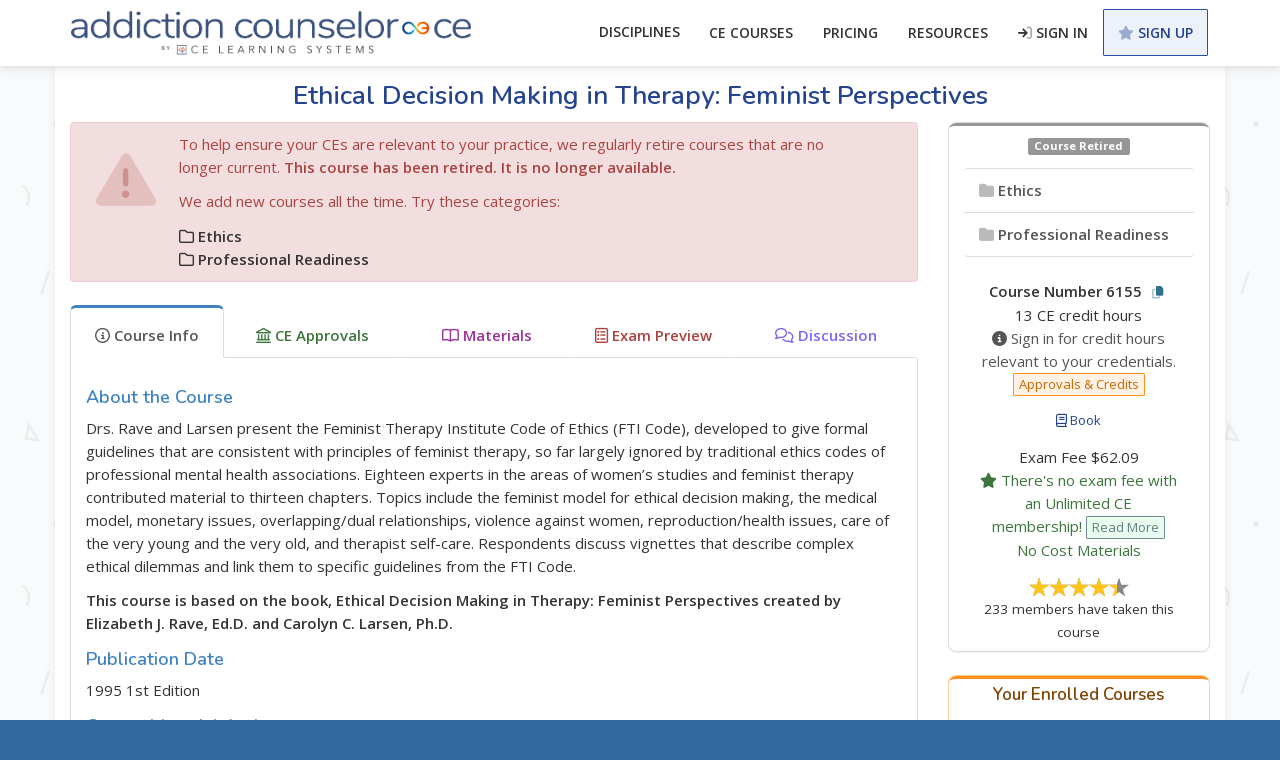

--- FILE ---
content_type: text/html; charset=UTF-8
request_url: https://www.addictioncounselorce.com/courses/6155/ethical-decision-making-in-therapy-feminist-perspectives
body_size: 11226
content:
<!DOCTYPE html>
<html lang="en">
<head>
    <title>
                    Ethical Decision Making in Therapy: Feminist Perspectives - Addiction Counselor CE
            </title>
    <meta name="description" content="CEU course for Addiction Counselors and Social Workers Ethical Decision Making in Therapy Feminist Perspectives; Drs Rave and Larsen present the Feminist Ther">
<meta charset="UTF-8">
<meta http-equiv="X-UA-Compatible" content="IE=edge">
<meta name="viewport" content="width=device-width, initial-scale=1, shrink-to-fit=no">
<meta name="csrf-token" content="5uLIHPIuyfJRyQN84I4zG7j3XcMseDP6vhWVC73X">
<link rel="home" href="https://www.addictioncounselorce.com" />

<link rel="apple-touch-icon" sizes="180x180" href="/images/favicons/apple-touch-icon.png">
<link rel="icon" sizes="192x192" type="image/png" href="/images/favicons/favicon-192.png">
<link rel="icon" sizes="32x32" type="image/png" href="/images/favicons/favicon-32.png">
<link rel="icon" sizes="16x16" type="image/png" href="/images/favicons/favicon-16.png">
<link rel="manifest" href="/site.webmanifest">


    <link rel="canonical"
          href="https://www.addictioncounselorce.com/courses/6155/ethical-decision-making-in-therapy-feminist-perspectives">
<link rel="preconnect"
      href="https://fonts.bunny.net">
<link rel="preconnect"
      href="https://www.googletagmanager.com">
<link rel="preconnect"
      href="https://www.google-analytics.com">
<link rel="preconnect"
      href="https://ajax.googleapis.com/">
<script src="https://cdnjs.cloudflare.com/ajax/libs/jquery/3.7.1/jquery.min.js"
        integrity="sha512-v2CJ7UaYy4JwqLDIrZUI/4hqeoQieOmAZNXBeQyjo21dadnwR+8ZaIJVT8EE2iyI61OV8e6M8PP2/4hpQINQ/g=="
        crossorigin="anonymous" referrerpolicy="no-referrer"></script>
<script type="module">
    import * as UC from "https://cdn.jsdelivr.net/npm/@uploadcare/file-uploader@v1/web/file-uploader.min.js";
    UC.defineComponents(UC);
</script>
    <script id="cookieyes"
            src="https://cdn-cookieyes.com/client_data/15bdd8bb4c32b3ca867c4eae/script.js">
    </script>
<script src="https://www.addictioncounselorce.com/js/ce.js?id=60f2f633615cc7dae67dc603ed0e1aef"
        defer></script>
<link rel="stylesheet"
      type="text/css"
      href="https://www.addictioncounselorce.com/css/app.css?id=a704e5c64c9fb4bf52a0293d03972467"/>

    <script async src="https://www.googletagmanager.com/gtag/js?id=AW-1016429227"></script>
    <script>
        window.dataLayer = window.dataLayer || [];
        function gtag(){dataLayer.push(arguments);}
        gtag('js', new Date());
        gtag('config', 'AW-1016429227');
    </script>
    <script async>(function(w,d,s,l,i){ w[l]=w[l]||[];w[l].push({ 'gtm.start':
    new Date().getTime(),event:'gtm.js'});var f=d.getElementsByTagName(s)[0],
    j=d.createElement(s),dl=l!='dataLayer'?'&l='+l:'';j.async=true;j.src=
    'https://www.googletagmanager.com/gtm.js?id='+i+dl;f.parentNode.insertBefore(j,f);
    })(window,document,'script','dataLayer','GTM-K425HZ6');</script>


<script async>(function(w,d,t,r,u){ var f,n,i;w[u]=w[u]||[],f=function(){ var o={ ti:"25060173" };o.q=w[u],w[u]=new UET(o),w[u].push("pageLoad")},n=d.createElement(t),n.src=r,n.async=1,n.onload=n.onreadystatechange=function(){ var s=this.readyState;s&&s!=="loaded"&&s!=="complete"||(f(),n.onload=n.onreadystatechange=null)},i=d.getElementsByTagName(t)[0],i.parentNode.insertBefore(n,i)})(window,document,"script","//bat.bing.com/bat.js","uetq");
</script>

<script src="https://solar.addictioncounselorce.com/script.js" data-site="FNFWZLXT" defer></script>

    <script>
        (function(h,o,t,j,a,r){
            h.hj=h.hj||function(){(h.hj.q=h.hj.q||[]).push(arguments)};
            h._hjSettings={hjid:1368715,hjsv:6};
            a=o.getElementsByTagName('head')[0];
            r=o.createElement('script');r.async=1;
            r.src=t+h._hjSettings.hjid+j+h._hjSettings.hjsv;
            a.appendChild(r);
        })(window,document,'https://static.hotjar.com/c/hotjar-','.js?sv=');
    </script>
    <!-- Livewire Styles --><style >[wire\:loading][wire\:loading], [wire\:loading\.delay][wire\:loading\.delay], [wire\:loading\.inline-block][wire\:loading\.inline-block], [wire\:loading\.inline][wire\:loading\.inline], [wire\:loading\.block][wire\:loading\.block], [wire\:loading\.flex][wire\:loading\.flex], [wire\:loading\.table][wire\:loading\.table], [wire\:loading\.grid][wire\:loading\.grid], [wire\:loading\.inline-flex][wire\:loading\.inline-flex] {display: none;}[wire\:loading\.delay\.none][wire\:loading\.delay\.none], [wire\:loading\.delay\.shortest][wire\:loading\.delay\.shortest], [wire\:loading\.delay\.shorter][wire\:loading\.delay\.shorter], [wire\:loading\.delay\.short][wire\:loading\.delay\.short], [wire\:loading\.delay\.default][wire\:loading\.delay\.default], [wire\:loading\.delay\.long][wire\:loading\.delay\.long], [wire\:loading\.delay\.longer][wire\:loading\.delay\.longer], [wire\:loading\.delay\.longest][wire\:loading\.delay\.longest] {display: none;}[wire\:offline][wire\:offline] {display: none;}[wire\:dirty]:not(textarea):not(input):not(select) {display: none;}:root {--livewire-progress-bar-color: #2299dd;}[x-cloak] {display: none !important;}[wire\:cloak] {display: none !important;}</style>
        </head>

<body id="courses"
      class="ACCE">
<div>
    <noscript>
        <iframe src="https://www.googletagmanager.com/ns.html?id=GTM-K425HZ6"
                height="0"
                width="0"
                style="display:none;visibility:hidden"></iframe>
    </noscript>


    

        <!-- Blade -->
    <a class="sr-only sr-only-focusable" href="#content">Skip to main content</a>

        <div hx-trigger="load, couponUpdated from:body"
         hx-get="https://www.addictioncounselorce.com/masthead"
    >
    </div>

    <header class="layout-header">
        <div class="visible-print-block text-center" id="print-logo-container">
            <img src="/logo/acce-dark-with-tagline.png"
                 alt="AddictionCounselorCE.com"
                 class="visible-print-inline"
                 width="450"
            />
        </div>
        <nav class="container navbar primary-nav">
            <div class="logo-container">
                <a href="/"
                   id="logo"
                   class="hidden-print">
                    <img src="/logo/acce-dark-with-tagline.png"
                         alt="AddictionCounselorCE.com"
                         width="400"
                    />
                </a>
            </div>
            <div class="nav-container"
                 hx-get="https://www.addictioncounselorce.com/nav"
                 hx-trigger="load, notificationsUpdate from:body, profileUpdated from:body, auth.success from:body, cartUpdated from:body, teamCreated from:body, licensesUpdated from:body"
            >
            </div>
        </nav>
            </header>

    <main class="layout-body">

                
        

        <div id="pagewrapper"
             class="container">

            <div class="contentheadline hidden-print">
                    <h1 class="text-center page-title mb-half">
                Ethical Decision Making in Therapy: Feminist Perspectives
    </h1>
    <p id="course-subtitle"></p>
            </div>

            

            <div id="content">
                                    <div
        hx-get="https://www.addictioncounselorce.com/courses/6155/ethical-decision-making-in-therapy-feminist-perspectives?tab=materials"
        hx-trigger="enrollmentCreated from:body"
        hx-target="#course-info-wrap"
        hx-swap="innerHTML"
    ></div>
    <div class="row"
         id="course-info-wrap"
         hx-get="https://www.addictioncounselorce.com/courses/6155/ethical-decision-making-in-therapy-feminist-perspectives"
         hx-trigger="auth.success from:body, enrollmentDeleted from:body"
    >
                <div class="col-md-9 mb-default"
             id="course-detail-main-info"
        >
            <div class="visible-print-block"
     id="print_credits_fee_summary">
    <p>
        <strong>Total CE Credit Hours:</strong> 13<br/>
        <strong>Course Info URL:</strong> /courses/6155</p>
</div>









    <div class="alert icon-alert alert-danger">
    <div class="alert-icon">
                    <i class="fa-duotone fa-exclamation-triangle fa-4x fa-fw"></i>
            </div>
    <div class="alert-content d-flex flex-column justify-content-center">
        <p>To help ensure your CEs are relevant to your practice,
           we regularly retire courses that are no longer current.
            <strong>This course has been retired. It is no longer available.</strong>
        </p>
                                    <p>We add new courses all the time. Try these categories:</p>
                <ul class="list-unstyled mb-none">
                                <li>
                        <a href="https://www.addictioncounselorce.com/courses/ethics-ceus">
                            <i class="fa-regular fa-folder"></i>
                            Ethics
                        </a>
                    </li>
                                                    <li>
                        <a href="https://www.addictioncounselorce.com/courses/professional-readiness-ceus">
                            <i class="fa-regular fa-folder"></i>
                            Professional Readiness
                        </a>
                    </li>
                            </ul>
    </div>
    <div class="clear"></div>
</div>





<div id="course-unapproved-notice"></div>

            
            
            


            <ul class="nav nav-tabs nav-justified bordered"
                role="tablist"
                id="course-info-tab-menu">
                <li role="presentation"
                    class="course-enroll-btn visible-xs mb-default">
                    <span>
                        <div class="text-center">
        <span class="label label-default">
            Course Retired
        </span>
    </div>

                    </span>
                </li>
                <li role="presentation"
                    class="course-info active">
                    <a href="#course-detail-tab"
                       data-toggle="tab"
                       class="text-info">
                        <i class="fa-regular fa-info-circle hidden-sm"></i>
                        Course Info
                    </a>
                </li>
                <li role="presentation"
                    class="course-approvals ">
                    <a href="#course-approvals-tab"
                       data-toggle="tab"
                       class="text-success">
                        <i class="fa-regular fa-landmark hidden-sm"></i>
                        CE Approvals
                        <span id="ce-approvals-warning-icon"></span>
                    </a>
                </li>
                <li role="presentation"
                    class="course-materials ">
                    <a href="#course-material-tab"
                       data-toggle="tab"
                       id="course-material-nav-link"
                       class="text-warning">
                        <i class="fa-regular fa-book-open hidden-sm"></i>
                        Materials
                    </a>
                </li>
                <li role="presentation"
                    class="course-exam-preview ">
                    <a href="#course-exam-preview-tab"
                       data-toggle="tab"
                       class="text-danger">
                        <i class="fa-regular fa-ballot hidden-sm"></i>
                        Exam Preview
                    </a>
                </li>
                <li role="presentation"
                    class="course-discuss ">
                    <a href="#course-discuss-tab"
                       data-toggle="tab"
                       class="text-secondary">
                        <i class="fa-regular fa-comments hidden-sm"></i>
                        Discussion
                        <span hx-get="https://www.addictioncounselorce.com/courses/6155/comment-count"
                              hx-trigger="load, commentCreated from:body, commentDeleted from:body"
                        >
                        </span>
                    </a>
                </li>
            </ul>

            

            <div class="tab-content mb-double"
                 id="course-info-tabs">
                <div class="tab-pane active"
                     role="tabpanel"
                     id="course-detail-tab">
                    <div class="course-detail">

    
    <h4>About the Course</h4>
    <p>Drs. Rave and Larsen present the Feminist Therapy Institute Code of Ethics (<span class="caps">FTI</span> Code), developed to give formal guidelines that are consistent with principles of feminist therapy, so far largely ignored by traditional ethics codes of professional mental health associations.  Eighteen experts in the areas of women’s studies and feminist therapy contributed material to thirteen chapters.  Topics include the feminist model for ethical decision making, the medical model, monetary issues, overlapping/dual relationships, violence against women, reproduction/health issues, care of the very young and the very old, and therapist self-care.  Respondents discuss vignettes that describe complex ethical dilemmas and link them to specific guidelines from the <span class="caps">FTI</span> Code.</p>

<p><b>This course is based on the book, Ethical Decision Making in Therapy: Feminist Perspectives created by Elizabeth J. Rave, Ed.D. and Carolyn C. Larsen, Ph.D.</b></p>

    
    
    
    
            <h4>Publication Date</h4>
        1995 1st Edition
    
    
                        <h4>
                Course Material Author
            </h4>
                                <div id="course-author-ca_elizabeth-j-rave-edd-and-carolyn-c-larsen-phd" class="course-author">
    
    <h5>
                    Elizabeth J. Rave, Ed.D. and Carolyn C. Larsen, Ph.D.
            </h5>
        <p>
        Dr. Rave is a founding member of the Feminist Therapy Institute (FTI) and as Committee Coordinator and co-chair of the Ethics and Accountability Committee was charged with developing the Feminist Therapy Code of Ethics.  Her major areas of interest include ethics, antiracism, violence against women and children, play therapy, gender and ethnic effects on perceptions of behavior, and supervision ethics.  Dr. Rave is currently Professor Emeritus of School Psychology and Women’s Studies at the University of North Colorado .  Dr. Larsen is also a founding member of the Feminist Therapy Institute.  Like Dr. Rave, she served as Committee Coordinator and co-chair of the Ethics and Accountability Committee that facilitated the development of the Feminist Therapy Code of Ethics.  Dr. Larsen is Senior Counselor Emeritus and formerly Director of University Counseling Services and Adjunct Associate Professor of the Department of Educational Psychology at the University of Calgary .  She is currently in private practice.

    </p>
        <p class="text-info text-small text-italic">
                        <i class="fa-duotone fa-info-circle"></i>
                        Elizabeth J. Rave, Ed.D. and Carolyn C. Larsen, Ph.D. authored the material only, and was not involved in creating this CE course. They are identified here for your own evaluation of the relevancy of the material this course is based on.
                    </p>
</div>
    
    
                        <h4>
                Course Creator
            </h4>
            <div class="course-author"
                 id="creator-info-mem_01hrb8egeyt53xgr5yaqtx04yp">
                <h5>
                            <a href="https://www.addictioncounselorce.com/blog/author/keith-gibson">
                    Keith Gibson, Ph.D.
                </a>
                    </h5>
                                    </div>
            
    
            <h4>Recommended For</h4>
        <p>This course is recommended for health care professionals, especially psychologists, counselors, social workers, and nurses who seek knowledge about ethical decision making in feminist therapy. It is appropriate for all levels of participants’ knowledge.</p>
    
    
                        <h4>Course Objectives:</h4>
            <p class="text-muted">
                After taking this course, you should be able to:
            </p>
            <ol class="objectives pretty-counter px-none">
                    <li>Discuss ways in which the Feminist Therapy Institute Code of Ethics differs from the ethics code in your professional organization.</li>
                                <li>State ways in which traditional models fail to meet the needs of women and minorities. 
</li>
                                <li>Describe principles of feminist therapy.</li>
                                <li>Tell how feminist ethics and traditional ethics might conflict in real-life therapy situations. 
</li>
                                <li>Apply guidelines from the FTI Code to resolve complex ethical situations.</li>
                    </ol>
            
    <h4>
        Availability
    </h4>
    <p>
        This course is available starting Jan 1st, 2003 and expires Jul 31st, 2012
    </p>

    <div class="disclosures mt-default cursor-pointer"
         x-data="{ showDisclosures: false }"
         @click="showDisclosures = !showDisclosures"
    >
        <h4>
            Disclosure to Learners
        </h4>
        <p x-show="! showDisclosures">
            Disclosure of Relevant Financial Relationships
            <button type="button" class="btn btn-xs btn-primary">
        <i class="fa-solid fa-arrow-right"></i>
                Read disclosures
    </button>
        </p>
        <button type="button" class="btn btn-sm btn-secondary pull-right" x-show="showDisclosures">
        <i class="fa-solid fa-xmark"></i>
    </button>
        <article x-show="showDisclosures" x-collapse="x-collapse">
    <p>
        CE Learning Systems adheres to the ACCME's Standards for Integrity and Independence in Accredited
        Continuing Medical Education. Any individuals in a position to control the content of a CE activity –
        including faculty, planners, reviewers, or others ― are required to disclose all relevant financial
        relationships with ineligible entities (formerly known as commercial interests).
    </p>
    <p>
        The following relevant financial relationships have been disclosed by this activity's planners, faculty, and
        the reviewer:
    </p>

    <h5>Planners and Reviewers</h5>
    <p>
        The planners of this activity have reported that they have no relevant financial relationships.
    </p>

            <h5>Material Authors</h5>
        <p>There are no known relevant financial relationships to disclose.</p>

    
            <h5>Course Creator</h5>
                    <p>
                Keith Gibson, Ph.D. &ndash; There are no known relevant financial relationships to disclose.
            </p>
            


    <h5>Commercial support</h5>
    <p>There is no commercial support for this distance-learning course.</p>
</article>

    </div>

</div>
                </div>
                <div class="tab-pane "
                     role="tabpanel"
                     id="course-approvals-tab">
                    <div hx-trigger="load, licensesUpdated from:body"
                         hx-get="https://www.addictioncounselorce.com/courses/6155/approvals">
                    </div>
                </div>
                <div class="tab-pane "
                     role="tabpanel"
                     id="course-material-tab"
                     hx-trigger="load, login from:body"
                     hx-get="https://www.addictioncounselorce.com/courses/6155/materials"
                >
                </div>
                <div class="tab-pane "
                     role="tabpanel"
                     id="course-exam-preview-tab"
                     hx-get="https://www.addictioncounselorce.com/courses/6155/exam-preview"
                     hx-trigger="enrolled from:body, login from:body"
                >
                    <div>
    <h3>
        Exam Questions
    </h3>
    <div class="alert alert-success">
        <p>
            All exam questions for the course are visible on this page for members of Addiction Counselor CE.
        </p>
        <p>
            Membership is free, and you can <span class="emph"><a href="https://www.addictioncounselorce.com/signup"><i class="far fa-star"></i> register</a></span> today!
            You'll only pay when you're ready to purchase a course, or if you take advantage of the <span class="emph"><a href="https://www.addictioncounselorce.com/pricing">Unlimited&nbsp;Package</a></span>.
        </p>
        <p>
            If you're already a member, please <span class="emph"><a href="https://www.addictioncounselorce.com/login"><i class="far fa-sign-in"></i> sign in</a></span> to see the exam questions for this and all other courses.
        </p>
    </div>
</div>
                </div>
                <div class="tab-pane "
                     role="tabpanel"
                     id="course-discuss-tab">
                    <div class="alert alert-secondary">
        <h4 class="mt-none">Discuss this course</h4>
        <p>You can share your thoughts about this course after you pass the exam.</p>
        <p>
            <a href="https://www.addictioncounselorce.com/login">
                <i class="fa-duotone fa-sign-in"></i>
                Sign In
            </a>
            or
            <a href="https://www.addictioncounselorce.com/signup">
                <i class="fa-duotone fa-star"></i>
                Register
            </a> to get started.</p>
    </div>
                </div>
            </div>


            

            <div class="faqs-block panel panel-border panel-secondary">
                <div class="panel-heading">
                    <h3 class="panel-title">
                        <i class="fa-solid fa-map-marker-question"></i>
                        FAQs
                    </h3>
                </div>
                <ul class="list-group" x-data="{ showQuestion: null }">
    <li class="list-group-item">
        <h4 @click="showQuestion = (showQuestion === 1 ? null : 1)">
            <i class="fa-solid fa-quote-left"></i>
            Is this course approved for my continuing education requirements?
            <i class="fa-regular fa-angle-down ml-half"></i>
        </h4>
        <p x-show="showQuestion === 1" x-collapse>
                            Yes, most likely. <a href="https://www.addictioncounselorce.com/approvals/states">Look Up Your State Board</a> for more detailed information. Logged-in site members will see the relevant approval information displayed in the Approvals tab for every course.
                                </p>
    </li>

    <li class="list-group-item">
        <h4 @click="showQuestion = (showQuestion === 2 ? null : 2)">
            <i class="fa-solid fa-quote-left"></i>
            Do you have accommodations for my disability (ADA)?
            <i class="fa-regular fa-angle-down ml-half"></i>
        </h4>
        <p x-show="showQuestion === 2" x-collapse>
            If you are having trouble using Addiction Counselor CE, please <a href="https://www.addictioncounselorce.com/contact">contact us</a>! We would be happy to accommodate your needs right away, and your input will help us make Addiction Counselor CE more accessible for future users too.
        </p>
    </li>

    <li class="list-group-item">
        <h4 @click="showQuestion = (showQuestion === 3 ? null : 3)">
            <i class="fa-solid fa-quote-left"></i>
            How do I enroll in this course?
            <i class="fa-regular fa-angle-down ml-half"></i>
        </h4>
        <p x-show="showQuestion === 3" x-collapse>
            Use the Enroll In This Course button and just follow the instructions! You don&#039;t pay anything until you&#039;re ready
           to take an exam.
        </p>
    </li>

    <li class="list-group-item">
        <h4 @click="showQuestion = (showQuestion === 4 ? null : 4)">
            <i class="fa-solid fa-quote-left"></i>
            What do I have to do to complete the course?
            <i class="fa-regular fa-angle-down ml-half"></i>
        </h4>
        <p x-show="showQuestion === 4" x-collapse>
            To complete the course, review the course objectives, then review the material, and then pass the exam with a score of 75% or greater and lastly complete an evaluation.
        </p>
    </li>

    <li class="list-group-item">
        <h4 @click="showQuestion = (showQuestion === 5 ? null : 5)">
            <i class="fa-solid fa-quote-left"></i>
            How do I access the materials?
            <i class="fa-regular fa-angle-down ml-half"></i>
        </h4>
        <p x-show="showQuestion === 5" x-collapse>
            Most of our courses are based on online articles available for free to the public. Some courses, such as
           those based on books, require that you purchase the material. Use the Materials tab above for more
           info. <b>You don't need to enroll in the course to access materials, whether free or paid.</b> So you always
           know what you're getting into before you commit to taking the exam.
        </p>
    </li>

    <li class="list-group-item">
        <h4 @click="showQuestion = (showQuestion === 6 ? null : 6)">
            <i class="fa-solid fa-quote-left"></i>
            How do I get my certificate?
            <i class="fa-regular fa-angle-down ml-half"></i>
        </h4>
        <p x-show="showQuestion === 6" x-collapse>
            Your certificate(s) will be available to download or email immediately when you pass the course exam and complete the evaluation.
        </p>
    </li>

    <li class="list-group-item">
        <h4 @click="showQuestion = (showQuestion === 7 ? null : 7)">
            <i class="fa-solid fa-quote-left"></i>
            Can I contact you for more help?
            <i class="fa-regular fa-angle-down ml-half"></i>
        </h4>
        <p x-show="showQuestion === 7" x-collapse>
            <strong>Yes!</strong> Use the <a href="#beacon-container" class="beacon-link label label-info"><i class="fas fa-question"></i> Help</a> widget at the bottom-right of the screen anywhere on Addiction Counselor CE to search our help docs, or to ask our support team for help. Unlike most of our competitors, Addiction Counselor CE has live US-based support reps to help you by email, chat, or phone.
        </p>
    </li>

</ul>
            </div>
        </div>

        
        <div class="col-md-3"
             id="course-detail-sidebar">
            <div>
    <div id="details-sidebar" class="panel panel-default">
        <div id="details-sidebar-inner" class="panel-heading">
            <div class="text-center">
        <span class="label label-default">
            Course Retired
        </span>
    </div>

            

        </div>
        <div class="panel-body">

            
            <div id="summaryitems">
                                    <div>
                        <h3 class="sr-only">Categorized in:</h3>
                        <ul class="list-group">
                                                        <li class="list-group-item">
                                <a href="https://www.addictioncounselorce.com/courses/ethics-ceus" class="text-muted">
                                    <i class="fa-duotone fa-folder"></i>
                                    Ethics
                                </a>
                            </li>
                                                        <li class="list-group-item">
                                <a href="https://www.addictioncounselorce.com/courses/professional-readiness-ceus" class="text-muted">
                                    <i class="fa-duotone fa-folder"></i>
                                    Professional Readiness
                                </a>
                            </li>
                                                                        </ul>
                    </div>

                            </div>

            
            <div id="basedata" class="panel-body text-center">
                <div>
                    <b>Course Number
                        <span class="text-numeric">6155</span>
                        <span class="d-inline-flex flex-row align-items-center flex-gap-tight"
      x-data
>
    <button type="button" class="btn btn-xs btn btn-link" data-toggle="tooltip" data-title="Copy the Course ID" x-clipboard.raw="6155" _="on click remove .hidden from the next .copied-confirm
                 then wait 3s
                 then add .hidden to the next .copied-confirm">
        <span class="text-info">
                <i class="fa-duotone fa-copy"></i>
                            </span>
    </button>
    <span class="copied-confirm text-info text-center mt-0 text-small hidden"
          style="z-index: 999">
        <i class="fa-duotone fa-circle-check"></i>
                    Copied
            </span>
</span>
                    </b>
                </div>

                                            <div>
                            13
                            CE credit
                            hours
                                                            <br>
                                <span class="text-muted">
                                    <i class="fa-solid fa-info-circle"></i>
                                    Sign in for credit hours relevant to your credentials.
                                </span>
                                                    </div>
                                    <p class="small text-center">
                    <button class="btn btn-xs btn-tertiary credits-more-info">
                        Approvals &amp; Credits
                    </button>
                </p>

                <div class="text-center mb-default">
                    <ul class="list-unstyled">
                                                    <li _="on click send click to #course-material-nav-link"
                                class="cursor-pointer"
                            >
                                <span class="text-primary media text-small text-nowrap media-book">
    <span class="far fa-book"></span>
    Book
</span>
                            </li>
                                            </ul>
                </div>

                                    <div class="exam-fee">
                        Exam Fee
                        $62.09
        <br>
        <span class="skip-exam-fee text-success">
            <i class="fa-solid fa-star"></i>
            There&#039;s no exam fee with an Unlimited CE membership!
            <a href="https://www.addictioncounselorce.com/pricing"
               class="btn btn-xs btn-success">
                Read More
            </a>
        </span>


                        <p class="mt-none">
                                                            <span class="text-success">
                                    No Cost Materials
                                </span>
                                                    </p>
                    </div>
                
                <div id="course-rating-block" class="text-center">
                                            <div class="rateyo"
     data-rateyo-rating="4.4"
     data-rateyo-star-width="20px"
     data-rateyo-num-stars="5"
     data-rateyo-rated-fill="#FFC51C"
     data-rateyo-normal-fill="#888888"
     data-rateyo-read-only="true"
     data-num-ratings="103">
</div>
                                    </div>

                                    <div class="hidden-print" id="course-popularity-block">
                                                    <span style="font-size: 90%">
                                233 members have taken this course
                            </span>
                                            </div>
                
            </div>
        </div>
    </div>

    <div class="hidden-xs hidden-sm visible-md visible-lg">
        <div class="panel panel-tertiary enrolled-courses" title="Your Current Courses">

            <div class="panel-heading">
            <h3 class="panel-title">
                            <a href="https://www.addictioncounselorce.com/dashboard/current">
                Your Enrolled Courses
                </a>
                    </h3>
        </div>
    
            <div class="panel-body">
            <ul class="list-unstyled mb-default">
                    <p class="mb-none">
                <span class="text-tertiary">
                    <i class="fa-duotone fa-info-circle"></i>
                </span>
                When you enroll in courses, they will be listed here for easy access.
            </p>
            </ul>

    <p class="text-center">
                    <a href="https://www.addictioncounselorce.com/dashboard/current"
               class="btn btn-xs btn-tertiary">
                <i class="fa-solid fa-arrow-right"></i>
                View &amp; Manage
            </a>
            </p>
        </div>
    
    
    </div>
    </div>
</div>
        </div>
            </div>
            </div>

            

            

            <!-- /#pagebody -->
        </div><!-- /#pagewrapper -->

            <div class="content-footer">
        <div class="container">
            <div class="row">
                <div class="col-xs-12 courses">
                    <div class="recently-viewed-courses">
        <h4>Recently Viewed Courses</h4>
    
    <ul class="list-unstyled clear-left course-items-list">
        <li><!-- hidefooter = false -->
        <article class="panel panel-border panel-default course-item" data-course-id="6155">
    <header class="panel-heading">
        
        <span class="panel-title course-title">
            <a href="https://www.addictioncounselorce.com/courses/6155/ethical-decision-making-in-therapy-feminist-perspectives">Ethical Decision Making in Therapy: Feminist Perspectives</a>
        </span>
    </header>
    <div class="panel-body course-data">
        <section class="credits">
            13 credits
        </section>
        <section class="format">
            <span class="text-primary media text-small text-nowrap media-book">
    <span class="far fa-book"></span>
    Book
</span>
        </section>
        <section class="rating">
            <div class="rateyo"
     data-rateyo-rating="0"
     data-rateyo-star-width="20px"
     data-rateyo-num-stars="5"
     data-rateyo-rated-fill="#FFC51C"
     data-rateyo-normal-fill="#888888"
     data-rateyo-read-only="true"
     data-num-ratings="0">
</div>
        </section>

        
    </div>
        <footer class="panel-footer course-action text-center">
        <a href="https://www.addictioncounselorce.com/courses/6155/ethical-decision-making-in-therapy-feminist-perspectives" class="btn btn-secondary btn-xs">View Course</a>
    </footer>
    </article>
    </li>
    </ul>
</div>
                </div>
            </div>
        </div>
    </div>

                    <section class="try-free-course container flex-block">
        <div class="cta">
            <h2>
                Try a free CE course.
            </h2>
            <p class="text-left">
                Get started by trying a free course of your choice. No payment info required!
            </p>
            <a href="https://www.addictioncounselorce.com/signup"
               class="btn btn-success btn-block"
            >
                Sign Up Free
            </a>
            <p class="text-center mt-default">
                <a href="https://www.addictioncounselorce.com/courses/free-trial">
                    <i class="fa-solid fa-arrow-right"></i>
                    View all free trial courses
                </a>
            </p>

        </div>
        <div class="img">
            <img src="/images/cta.svg"
                 alt="Happy therapist using Addiction Counselor CE"
                 width="437">
        </div>
    </section>
        
    </main>
    <!-- /pageouterwrap -->

    <!-- START FOOTER -->
    <footer id="layout-footer">
                            <div id="footer"
     class="container">
    <div class="course-links hidden-print">
        <h3>Behavioral Health CE Courses</h3>
        <ul class="list-unstyled">
            <li>
                <a href="https://www.addictioncounselorce.com/courses">CE Courses</a>
            </li>
            <li>
                <a href="https://www.addictioncounselorce.com/pricing">Pricing</a>
            </li>
            <li>
                <a href="https://www.addictioncounselorce.com/site/teams">Team Accounts</a>
            </li>
            <li>
                <a href="https://www.addictioncounselorce.com/approvals">CE Approvals</a>
            </li>
                            <li>
                    <a href="https://www.addictioncounselorce.com/addiction-counselor">
                        Addiction Counselor CE Courses
                    </a>
                </li>
                            <li>
                    <a href="https://www.addictioncounselorce.com/social-worker">
                        Social Worker CE Courses
                    </a>
                </li>
                            <li>
                    <a href="https://www.addictioncounselorce.com/counselor">
                        Counselor CE Courses
                    </a>
                </li>
                            <li>
                    <a href="https://www.addictioncounselorce.com/mft">
                        Marriage &amp; Family Therapist CE Courses
                    </a>
                </li>
                            <li>
                    <a href="https://www.addictioncounselorce.com/psychologist">
                        Psychologist CE Courses
                    </a>
                </li>
                            <li>
                    <a href="https://www.addictioncounselorce.com/prevention-specialist">
                        Prevention Specialist CE Courses
                    </a>
                </li>
                            <li>
                    <a href="https://www.addictioncounselorce.com/nurse">
                        Nurse CE Courses
                    </a>
                </li>
                            <li>
                    <a href="https://www.addictioncounselorce.com/peer-support">
                        Peer Support Specialist CE Courses
                    </a>
                </li>
                            <li>
                    <a href="https://www.addictioncounselorce.com/physician">
                        Physician CE Courses
                    </a>
                </li>
                    </ul>
    </div>

    <div class="about hidden-print">
        <h3>Addiction Counselor CE</h3>
<ul class="footerlinks list-unstyled">
        <li>
        <a href="https://www.addictioncounselorce.com/dashboard">
            Member Sign In
        </a>
    </li>
        <li>
        <a href="https://www.addictioncounselorce.com/about">
            Who We Are
        </a>
    </li>
    <li>
        <a href="https://www.addictioncounselorce.com/blog">
            Our Blog
        </a>
    </li>
    <li>
        <a href="https://www.addictioncounselorce.com/testimonials">
            Customer Testimonials
        </a>
    </li>
    <li><a href="https://www.addictioncounselorce.com/policies/grievance"
           title="Refund and Grievance Policy">Refund &amp; Grievance Policies</a></li>
    <li><a href="https://www.addictioncounselorce.com/policies/tos"
           title="Terms of Service">Terms of Service</a></li>
    <li><a href="https://www.addictioncounselorce.com/policies/privacy"
           title="Our Privacy Policy">Privacy Policy</a></li>
    <li><a href="https://www.addictioncounselorce.com/policies/cookie"
           title="Cookie Policy">Cookie Policy</a></li>
    <li>
        <a href="https://help.ce-credit.com">
            Help Center
        </a>
    </li>
    <li>
        <a href="https://www.addictioncounselorce.com/contact">
            Contact Us
        </a>
    </li>
</ul>
    </div>
    <div class="copyright">
        <p>
    <strong>
        Addiction Counselor CE is a service division of CE Learning Systems
    </strong>
</p>
<p>
    <i class="fa-fw far fa-copyright"></i>
    2025
    <a href="https://celearningsystems.com" target="_blank">CE Learning Systems LLC</a>
</p>
<p>
    <span class="visible-print site-url">
        <i class="fa-fw far fa-browser"></i>
        <a href="https://www.addictioncounselorce.com">https://www.addictioncounselorce.com</a>
        &nbsp;
    </span>
    <i class="fa-fw far fa-mobile-alt"></i>
    <a href="tel:1-541-833-0087">541-833-0087</a>
</p>

<p class="visible-print">
    <i class="fa-regular fa-envelope"></i>
    <a href="https://www.addictioncounselorce.com/contact">9450 SW Gemini Dr 
Unit 65397 
Beaverton, Oregon 97008-7105 USA</a>
</p>
<p class="socials">
    <span class="hidden-print">
        <a href="https://www.addictioncounselorce.com/contact" class="mr-default">
            <i class="fa-solid fa-envelope"></i>
            <span class="sr-only">Contact Us</span>
        </a>
                            <a href="https://www.facebook.com/AddictionCounselorCE"
               target="_blank"
               class="mr-default">
                            <i class="fa-brands fa-facebook-square"></i>
                            <span class="sr-only">Connect on Facebook</span>
                        </a>
        </p>
    </div>
</div>
            </footer>
    <!-- END FOOTER -->

    

            
        <div class="modal fade"
             tabindex="-1"
             role="dialog"
             id="hx-modal"
             aria-labelledby="hx-modal-title">
            <div class="modal-dialog"
                 role="document">
            </div>
        </div>
        <div class="modal fade"
             tabindex="-1"
             role="dialog"
             id="hx-modal-lg"
             aria-labelledby="hx-modal-title">
            <div class="modal-dialog modal-lg"
                 role="document">
            </div>
        </div>
        
                    <script src="//cdn.jsdelivr.net/npm/sweetalert2@11"></script>
                <script src="https://www.addictioncounselorce.com/vendor/livewire/livewire.min.js?id=df3a17f2"   data-csrf="5uLIHPIuyfJRyQN84I4zG7j3XcMseDP6vhWVC73X" data-update-uri="/livewire/update" data-navigate-once="true"></script>

                <script>!function(e,t,n){function a(){var e=t.getElementsByTagName("script")[0],n=t.createElement("script");n.type="text/javascript",n.async=!0,n.src="https://beacon-v2.helpscout.net",e.parentNode.insertBefore(n,e)}if(e.Beacon=n=function(t,n,a){e.Beacon.readyQueue.push({method:t,options:n,data:a})},n.readyQueue=[],"complete"===t.readyState)return a();e.attachEvent?e.attachEvent("onload",a):e.addEventListener("load",a,!1)}(window,document,window.Beacon||function(){});</script>
<script>
    $(document).ready(function(){
        window.Beacon('init', '3cacee84-b089-46ae-9ec8-2cc16e93b7db');
        window.Beacon('config', {
            contactForm: {
                showSubject: false
            }
        });
        
        });
</script>

    
    <div class="modal fade"
     tabindex="-1"
     role="dialog"
     id="access-material-modal"
 >
<div class="modal-dialog modal-md "
     role="document">
    <div class="modal-content">
                <div class="modal-header">
            <button type="button"
                    class="close"
                    data-dismiss="modal"
                    aria-label="Close"><span aria-hidden="true">&times;</span></button>
            <h4 class="modal-title"
                id="access-material-modal-title">Access Course Material</h4>
        </div>
                <div class="modal-body">
            <div class="alert icon-alert alert-info">
    <div class="alert-icon">
                    <i class="fa-duotone fa-shield-alt fa-4x fa-fw"></i>
            </div>
    <div class="alert-content d-flex flex-column justify-content-center">
        <h3 class="">Viewing External Material</h3>
        <p>This course material is hosted by
            <strong class="hostname"></strong>,
           a web site separate from Addiction Counselor CE.
           When you're done, just close the tab/window to return to this course page.
        </p>
    </div>
    <div class="clear"></div>
</div>

    <p class="text-center">
        <a href="#"
           class="btn btn-block btn-success continue-link"
           target="_blank">
            Continue to Course Material
        </a>
    </p>
    <p class="text-center">
        <button type="button"
                class="btn btn-default cancel"
                data-dismiss="modal">
            Cancel
        </button>
    </p>
        </div>
            </div><!-- /.modal-content -->
</div><!-- /.modal-dialog -->
</div><!-- /.modal -->

    <link rel="stylesheet"
          href="https://cdnjs.cloudflare.com/ajax/libs/rateYo/2.3.2/jquery.rateyo.min.css"
          defer>
    <script src="https://cdnjs.cloudflare.com/ajax/libs/rateYo/2.3.2/jquery.rateyo.min.js"
            defer></script>
    <script>
        $(document).ready(function () {
            trackImpression();

            function trackImpression() {
                if (typeof dataLayer !== 'undefined') {
                    dataLayer.push({
                        'event': 'productDetailImpression',
                        'ecommerce': {
                            'detail': {
                                'actionField': {},
                                'products': [{
                                    'name': 'Ethical Decision Making in Therapy: Feminist Perspectives',
                                    'id': '6155',
                                    'brand': 'ACCE',
                                    'category': 'course'
                                }]
                            }
                        }
                    });
                }
            }

            $('.rateyo').rateYo(); /* course star ratings */

            $('#course-enrollment-modal').on('click', '.btn-primary', function () {
                let modal = $('#course-enrollment-modal');
                let url = 'https://www.addictioncounselorce.com/members/enrollments';
                let sidebar = $('#course-detail-sidebar');
                $(this).find('.fa-check').toggleClass('fa-spinner spin');
                $.ajax({
                    type: "post",
                    url: url,
                    data: {
                        course_id: '6155'
                    }
                }).done(function (data) {
                    modal.modal('hide');
                    $('#course-post-enrollment-modal').modal('show');
                    $.get('/courses/6155')
                        .done(function (data) {
                            sidebar.replaceWith($(data).find('#course-detail-sidebar'));
                        });

                }).fail(ajaxError(modal.find('.modal-body')));
            });
        });

        
        
        $('.faqs-block').on('click', '.beacon-link', function (e) {
            e.preventDefault();
            Beacon('open');
        });

        $('.course-material-item').on('click', '.access-material', function (e) {
            e.preventDefault();
            var modal = $('#access-material-modal');
            modal.find('.hostname').text($(this).data('host'));
            modal.find('.continue-link').attr('href', $(this).attr('href'));
            modal.modal('show');
        });
        $('#access-material-modal').on('click', '.continue-link', function () {
            $('#access-material-modal').modal('hide');
        });

        $('.overdrive-modal').on('click', '.modal-action', function () {
            $(this).closest('.modal').modal('hide');
        });

        $('.credits-more-info').on('click', () => $('#course-info-tab-menu li.course-approvals a').click() && $('#course-info-tab-menu').focus());

    </script>
</div>
</body>
</html>


--- FILE ---
content_type: text/html; charset=UTF-8
request_url: https://www.addictioncounselorce.com/masthead
body_size: 636
content:
<div id="masthead"
     class="hidden-print ">
        </div>


--- FILE ---
content_type: text/html; charset=UTF-8
request_url: https://www.addictioncounselorce.com/nav
body_size: 2240
content:
<nav id="site-nav"
     class="navbar navbar-right hidden-print">
    <h2 class="sr-only">
        Navigation
    </h2>
    <div class="navbar-header">
        <button type="button"
                class="navbar-toggle text-primary collapsed"
                data-toggle="collapse"
                data-target="#navbar-main"
                aria-expanded="false">
            <i class="fas fa-bars"></i>
            <span class="sr-only">Toggle Navigation</span>
        </button>
    </div>
    <div class="collapse navbar-collapse" id="navbar-main">
        <ul class="nav navbar-nav navbar-left guest-nav">

            <li id="btn-home">
                <a href="/" class="visible-xs btn btn-sm btn-link">
                    Home
                </a>
            </li>

            
            <li id="btn-ce-approvals"
                class="dropdown">
                <a href="https://www.addictioncounselorce.com/approvals"
                   class="dropdown-toggle"
                   data-toggle="dropdown"
                   role="button">
                    Disciplines
                    <span class="caret visible-xs-inline-block"></span>
                </a>
                <ul class="dropdown-menu">
                                            <li>
                            <a href="https://www.addictioncounselorce.com/addiction-counselor">
                                Addiction Counselor
                            </a>
                        </li>
                                            <li>
                            <a href="https://www.addictioncounselorce.com/social-worker">
                                Social Worker
                            </a>
                        </li>
                                            <li>
                            <a href="https://www.addictioncounselorce.com/counselor">
                                Counselor
                            </a>
                        </li>
                                            <li>
                            <a href="https://www.addictioncounselorce.com/mft">
                                Marriage &amp; Family Therapist
                            </a>
                        </li>
                                            <li>
                            <a href="https://www.addictioncounselorce.com/psychologist">
                                Psychologist
                            </a>
                        </li>
                                            <li>
                            <a href="https://www.addictioncounselorce.com/prevention-specialist">
                                Prevention Specialist
                            </a>
                        </li>
                                            <li>
                            <a href="https://www.addictioncounselorce.com/nurse">
                                Nurse
                            </a>
                        </li>
                                            <li>
                            <a href="https://www.addictioncounselorce.com/peer-support">
                                Peer Support Specialist
                            </a>
                        </li>
                                            <li>
                            <a href="https://www.addictioncounselorce.com/physician">
                                Physician
                            </a>
                        </li>
                                        <li>
                        <a href="https://www.addictioncounselorce.com/approvals">
                            All CE Approvals
                        </a>
                    </li>
                </ul>
            </li>
            

            
            <li id="btn-courses"
    class="dropdown">
    <a href="https://www.addictioncounselorce.com/courses"
       class="dropdown-toggle btn btn-sm btn-link"
       data-toggle="dropdown"
       role="button">
        CE Courses
        <span class="caret visible-sm-inline-block visible-xs-inline-block"></span>
    </a>
    <div class="dropdown-menu text-center"
         id="submenu-courses">
        <div class="w-100 category-links">

            
            <div>
                <ul class="list-unstyled">
                                                                        <li class="">
                                <a href="https://www.addictioncounselorce.com/courses/board/3">
                                    Social Worker CE Courses
                                </a>
                            </li>
                                                    <li class="">
                                <a href="https://www.addictioncounselorce.com/courses/board/1">
                                    Psychologist CE Courses
                                </a>
                            </li>
                                                    <li class="">
                                <a href="https://www.addictioncounselorce.com/courses/board/5">
                                    Counselor CE Courses
                                </a>
                            </li>
                                                    <li class="mb-default">
                                <a href="https://www.addictioncounselorce.com/courses/board/6">
                                    Addiction Counselor CE Courses
                                </a>
                            </li>
                                                                                                            <li>
                            <a href="https://www.addictioncounselorce.com/courses/ethics-ceus">
                                Ethics
                            </a>
                        </li>
                                            <li>
                            <a href="https://www.addictioncounselorce.com/courses/counseling-theory-and-techniques-ceus">
                                Counseling (Theory and Techniques)
                            </a>
                        </li>
                                            <li>
                            <a href="https://www.addictioncounselorce.com/courses/cultural-diversity-ceus">
                                Cultural Diversity
                            </a>
                        </li>
                                                                                    <li class="mt-default">
                            <a href="https://www.addictioncounselorce.com/courses/search?keywords=">
                                Show All Courses
                            </a>
                        </li>
                        <li>
                            <a href="https://www.addictioncounselorce.com/courses">
                                Browse Course Categories
                            </a>
                        </li>
                    
                    
                </ul>
            </div>
        </div>

        

        <div class="well ml-default mr-default mt-default mb-half">
            <form action="https://www.addictioncounselorce.com/courses/search"
                  method="get">
                <div class="form-group">
    <input id="nav-courses-search-input"
               name="keywords"
               value=""
               class="form-control" placeholder="Course ID, Title, Author, or Keyword"
               type="text" autocomplete="off" placeholder="Course ID, Title, Author, or Keyword"
        >
</div>
                <button type="submit" class="btn btn-md btn-success">
        <span class="text-nowrap">
                        <i class="fa-solid fa-search"></i>
                        Search Courses
                    </span>
    </button>
            </form>
        </div>
    </div>

</li>
            

            
            <li id="btn-courses"
                class="dropdown">
                <a href="https://www.addictioncounselorce.com/pricing"
                   class="btn btn-sm btn-link">
                    Pricing
                </a>
            </li>
            

            
            <li id="btn-resources"
    class="dropdown">
    <a href="https://www.addictioncounselorce.com/about"
       class="dropdown-toggle btn btn-sm btn-link"
       data-toggle="dropdown"
       role="button">
        Resources
        <span class="caret visible-xs-inline-block"></span>
    </a>
    <ul class="dropdown-menu"
        id="submenu-help">
        <li>
            <a href="https://www.addictioncounselorce.com/blog">
                Our Blog
            </a>
        </li>
        <li>
            <a href="https://www.addictioncounselorce.com/testimonials">
                Testimonials
            </a>
        </li>
        <li>
            <a href="https://www.addictioncounselorce.com/about">
                Who We Are
            </a>
        </li>
        <li>
            <a href="https://help.ce-credit.com/article/132-how-do-i-get-started"
               target="_blank">
                How It Works
            </a>
        </li>
        <li>
            <a href="https://help.ce-credit.com/category/198-faqs-and-help-guide"
               target="_blank">
                FAQs
            </a>
        </li>
        <li>
            <a href="https://www.addictioncounselorce.com/contact">
                Contact Us
            </a>
        </li>
    </ul>
</li>
            

            <li id="btn-sign-in">
                <a href="https://www.addictioncounselorce.com/login"
                   class="btn btn-sm btn-link">
                    <i class="fad fa-sign-in"></i>
                    Sign In
                </a>
            </li>
            <li id="btn-register">
                <a href="https://www.addictioncounselorce.com/signup"
                   class="btn btn-sm btn-primary signup-btn">
                    <i class="fad fa-star"></i>
                    Sign Up
                </a>
            </li>

            
                        
        </ul>
    </div>
</nav>


--- FILE ---
content_type: text/html; charset=UTF-8
request_url: https://www.addictioncounselorce.com/courses/6155/approvals
body_size: 1532
content:
<div class="course-approvals">

            <div class="alert alert-success">
            <p class="ital mt-half">
                <i class="fas fa-info-circle"></i>
                Use our
                <a href="https://www.addictioncounselorce.com/approvals/states">
                    <i class="fas fa-search"></i>
                    CE Approvals
                </a>
                tool to look up your
                state requirements and how  can help you meet them, or
                <a href="https://www.addictioncounselorce.com/login?dest=/courses/6155">
                    <i class="fas fa-sign-in"></i>
                    log in
                </a>
                to your member account to show approvals relevant to your licensure.
            </p>
        </div>
    
    
                                        <div class="course-detail-approval">
    <div class="d-flex flex-column align-items-flex-start">
        <h3 class="mb-none mt-default">
                        NAADAC, the Association for Addiction Professionals (NAADAC)
                    </h3>

                            

        
        
                    <p>
                Eligible
                                until
                                                    Sep 28th, 2026
                            </p>
        
        <div class="assoc-comments">
            This course has been approved by CE Learning Systems, service provider of Addiction Counselor CE, as a NAADAC Approved Education Provider, for educational credits. NAADAC Provider #107243, CE Learning Systems is responsible for all aspects of their programming.
        </div>

        <a href="https://www.addictioncounselorce.com/approvals/board/6/naadac"
           class="btn btn-info btn-xs">
            <i class="fas fa-arrow-right"></i>
            More Info
        </a>
    </div>
            <div class="text-center">
            <img src="https://cdn.filestackcontent.com//As4hhu6N9QciJtvgX7AGpz/output=format:png/resize=width:210,height:150,fit:clip,align:center/sharpen=amount:1/bSC2zzQ4T8ucjVp7kzY6"
         alt=""
         data-handle="bSC2zzQ4T8ucjVp7kzY6"
         class="mt-double"
         
    >
        </div>
    

</div>
            
    
    </div>

<link rel="stylesheet" type="text/css" href="/css/stateface.css?id=aed46177393cc20c820ab1d86a926e04">


--- FILE ---
content_type: text/html; charset=UTF-8
request_url: https://www.addictioncounselorce.com/courses/6155/materials
body_size: 1486
content:
<div class="materials-list">
            <div class="course-material-item">
            <h3>
                Materials for Course Ethical Decision Making in Therapy: Feminist Perspectives
            </h3>
            
                        
            
            
            <div class="container-fluid">
                
                    <div class="row mb-half">
                        
                        <div class="col-sm-8">
                            <h4>Materials for Course Ethical Decision Making in Therapy: Feminist Perspectives</h4>
                                                                                </div>
                        
                        <div class="col-sm-4 text-right">

                            
                                                            <a href="/amazon/0898620899"
                                   class="btn btn-primary btn-block "
                                   target="_blank"
                                   data-host=""
                                >
                                                                            <i class="fa-brands fa-amazon"></i>
                                        Purchase at Amazon
                                                                    </a>

                            
                        </div>

                    </div>

                                                </div>
        </div>
    </div>

<div class="modal fade"
     tabindex="-1"
     role="dialog"
     id="purchasing-info-modal">
    <div class="modal-dialog"
         role="document">
        <div class="modal-content">
            <div class="modal-header">
                <button type="button"
                        class="close"
                        data-dismiss="modal"
                        aria-label="Close"><span aria-hidden="true">&times;</span></button>
                <h4 class="modal-title">Purchasing Course Materials</h4>
            </div>
            <div class="modal-body">
                <div class="content-page-container" id="content-page-purchase_materials">
    Most of our courses are based on free-to-download articles and videos. But some material is only available for a fee, so Addiction Counselor CE creates arrangements where you can purchase the material directly from us.

This allows us to make available even more quality course materials, and ensures that your purchasing experience is easy and convenient. For books and other physical media, we'll still refer you to Amazon.com, but for some courses, especially the new generation of videos and multimedia not commonly available elsewhere, we'll do our best to make it easily available to you here.

</div>
            </div>
            <div class="modal-footer">
                <button type="button"
                        class="btn btn-primary pull-right"
                        data-dismiss="modal">Close
                </button>
            </div>
        </div><!-- /.modal-content -->
    </div><!-- /.modal-dialog -->
</div>
<!-- /.modal -->


--- FILE ---
content_type: text/css
request_url: https://www.addictioncounselorce.com/css/app.css?id=a704e5c64c9fb4bf52a0293d03972467
body_size: 37488
content:
@import url(https://fonts.googleapis.com/css2?family=Nunito:ital,wght@0,400;0,600;1,400;1,600&family=Open+Sans:ital,wght@0,400;0,600;0,700;1,400;1,600;1,700&display=swap);
/*!
 * Datepicker v1.0.10
 * https://fengyuanchen.github.io/datepicker
 *
 * Copyright 2014-present Chen Fengyuan
 * Released under the MIT license
 *
 * Date: 2020-09-29T14:46:09.037Z
 */.datepicker-container{-webkit-tap-highlight-color:transparent;-webkit-touch-callout:none;background-color:#fff;direction:ltr;font-size:12px;left:0;line-height:30px;position:fixed;top:0;-ms-touch-action:none;touch-action:none;-webkit-user-select:none;-moz-user-select:none;-ms-user-select:none;user-select:none;width:210px;z-index:-1}.datepicker-container:after,.datepicker-container:before{border:5px solid transparent;content:" ";display:block;height:0;position:absolute;width:0}.datepicker-dropdown{border:1px solid #ccc;-webkit-box-shadow:0 3px 6px #ccc;box-shadow:0 3px 6px #ccc;-webkit-box-sizing:content-box;box-sizing:content-box;position:absolute;z-index:1}.datepicker-inline{position:static}.datepicker-top-left,.datepicker-top-right{border-top-color:#39f}.datepicker-top-left:after,.datepicker-top-left:before,.datepicker-top-right:after,.datepicker-top-right:before{border-top:0;left:10px;top:-5px}.datepicker-top-left:before,.datepicker-top-right:before{border-bottom-color:#39f}.datepicker-top-left:after,.datepicker-top-right:after{border-bottom-color:#fff;top:-4px}.datepicker-bottom-left,.datepicker-bottom-right{border-bottom-color:#39f}.datepicker-bottom-left:after,.datepicker-bottom-left:before,.datepicker-bottom-right:after,.datepicker-bottom-right:before{border-bottom:0;bottom:-5px;left:10px}.datepicker-bottom-left:before,.datepicker-bottom-right:before{border-top-color:#39f}.datepicker-bottom-left:after,.datepicker-bottom-right:after{border-top-color:#fff;bottom:-4px}.datepicker-bottom-right:after,.datepicker-bottom-right:before,.datepicker-top-right:after,.datepicker-top-right:before{left:auto;right:10px}.datepicker-panel>ul{margin:0;padding:0;width:102%}.datepicker-panel>ul:after,.datepicker-panel>ul:before{content:" ";display:table}.datepicker-panel>ul:after{clear:both}.datepicker-panel>ul>li{background-color:#fff;cursor:pointer;float:left;height:30px;list-style:none;margin:0;padding:0;text-align:center;width:30px}.datepicker-panel>ul>li:hover{background-color:#e5f2ff}.datepicker-panel>ul>li.muted,.datepicker-panel>ul>li.muted:hover{color:#999}.datepicker-panel>ul>li.highlighted{background-color:#e5f2ff}.datepicker-panel>ul>li.highlighted:hover{background-color:#cce5ff}.datepicker-panel>ul>li.picked,.datepicker-panel>ul>li.picked:hover{color:#39f}.datepicker-panel>ul>li.disabled,.datepicker-panel>ul>li.disabled:hover{background-color:#fff;color:#ccc;cursor:default}.datepicker-panel>ul>li.disabled.highlighted,.datepicker-panel>ul>li.disabled:hover.highlighted{background-color:#e5f2ff}.datepicker-panel>ul>li[data-view="month next"],.datepicker-panel>ul>li[data-view="month prev"],.datepicker-panel>ul>li[data-view="year next"],.datepicker-panel>ul>li[data-view="year prev"],.datepicker-panel>ul>li[data-view="years next"],.datepicker-panel>ul>li[data-view="years prev"],.datepicker-panel>ul>li[data-view=next]{font-size:18px}.datepicker-panel>ul>li[data-view="month current"],.datepicker-panel>ul>li[data-view="year current"],.datepicker-panel>ul>li[data-view="years current"]{width:150px}.datepicker-panel>ul[data-view=months]>li,.datepicker-panel>ul[data-view=years]>li{height:52.5px;line-height:52.5px;width:52.5px}.datepicker-panel>ul[data-view=week]>li,.datepicker-panel>ul[data-view=week]>li:hover{background-color:#fff;cursor:default}.datepicker-hide{display:none}
@keyframes button-spin{0%{transform:rotate(0)}to{transform:rotate(1turn)}}
/*!
 * animate.css -http://daneden.me/animate
 * Version - 3.5.2
 * Licensed under the MIT license - http://opensource.org/licenses/MIT
 *
 * Copyright (c) 2018 Daniel Eden
 */@keyframes bounce{0%,20%,53%,80%,to{animation-timing-function:cubic-bezier(.215,.61,.355,1);transform:translateZ(0)}40%,43%{animation-timing-function:cubic-bezier(.755,.05,.855,.06);transform:translate3d(0,-30px,0)}70%{animation-timing-function:cubic-bezier(.755,.05,.855,.06);transform:translate3d(0,-15px,0)}90%{transform:translate3d(0,-4px,0)}}.bounce{animation-name:bounce;transform-origin:center bottom}@keyframes flash{0%,50%,to{opacity:1}25%,75%{opacity:0}}@keyframes pulse{0%{transform:scaleX(1)}50%{transform:scale3d(1.05,1.05,1.05)}to{transform:scaleX(1)}}@keyframes rubberBand{0%{transform:scaleX(1)}30%{transform:scale3d(1.25,.75,1)}40%{transform:scale3d(.75,1.25,1)}50%{transform:scale3d(1.15,.85,1)}65%{transform:scale3d(.95,1.05,1)}75%{transform:scale3d(1.05,.95,1)}to{transform:scaleX(1)}}@keyframes shake{0%,to{transform:translateZ(0)}10%,30%,50%,70%,90%{transform:translate3d(-10px,0,0)}20%,40%,60%,80%{transform:translate3d(10px,0,0)}}@keyframes headShake{0%{transform:translateX(0)}6.5%{transform:translateX(-6px) rotateY(-9deg)}18.5%{transform:translateX(5px) rotateY(7deg)}31.5%{transform:translateX(-3px) rotateY(-5deg)}43.5%{transform:translateX(2px) rotateY(3deg)}50%{transform:translateX(0)}}@keyframes swing{20%{transform:rotate(15deg)}40%{transform:rotate(-10deg)}60%{transform:rotate(5deg)}80%{transform:rotate(-5deg)}to{transform:rotate(0deg)}}@keyframes tada{0%{transform:scaleX(1)}10%,20%{transform:scale3d(.9,.9,.9) rotate(-3deg)}30%,50%,70%,90%{transform:scale3d(1.1,1.1,1.1) rotate(3deg)}40%,60%,80%{transform:scale3d(1.1,1.1,1.1) rotate(-3deg)}to{transform:scaleX(1)}}@keyframes wobble{0%{transform:translateZ(0)}15%{transform:translate3d(-25%,0,0) rotate(-5deg)}30%{transform:translate3d(20%,0,0) rotate(3deg)}45%{transform:translate3d(-15%,0,0) rotate(-3deg)}60%{transform:translate3d(10%,0,0) rotate(2deg)}75%{transform:translate3d(-5%,0,0) rotate(-1deg)}to{transform:translateZ(0)}}@keyframes jello{0%,11.1%,to{transform:translateZ(0)}22.2%{transform:skewX(-12.5deg) skewY(-12.5deg)}33.3%{transform:skewX(6.25deg) skewY(6.25deg)}44.4%{transform:skewX(-3.125deg) skewY(-3.125deg)}55.5%{transform:skewX(1.5625deg) skewY(1.5625deg)}66.6%{transform:skewX(-.78125deg) skewY(-.78125deg)}77.7%{transform:skewX(.390625deg) skewY(.390625deg)}88.8%{transform:skewX(-.1953125deg) skewY(-.1953125deg)}}@keyframes bounceIn{0%,20%,40%,60%,80%,to{animation-timing-function:cubic-bezier(.215,.61,.355,1)}0%{opacity:0;transform:scale3d(.3,.3,.3)}20%{transform:scale3d(1.1,1.1,1.1)}40%{transform:scale3d(.9,.9,.9)}60%{opacity:1;transform:scale3d(1.03,1.03,1.03)}80%{transform:scale3d(.97,.97,.97)}to{opacity:1;transform:scaleX(1)}}@keyframes bounceInDown{0%,60%,75%,90%,to{animation-timing-function:cubic-bezier(.215,.61,.355,1)}0%{opacity:0;transform:translate3d(0,-3000px,0)}60%{opacity:1;transform:translate3d(0,25px,0)}75%{transform:translate3d(0,-10px,0)}90%{transform:translate3d(0,5px,0)}to{transform:translateZ(0)}}@keyframes bounceInLeft{0%,60%,75%,90%,to{animation-timing-function:cubic-bezier(.215,.61,.355,1)}0%{opacity:0;transform:translate3d(-3000px,0,0)}60%{opacity:1;transform:translate3d(25px,0,0)}75%{transform:translate3d(-10px,0,0)}90%{transform:translate3d(5px,0,0)}to{transform:translateZ(0)}}@keyframes bounceInRight{0%,60%,75%,90%,to{animation-timing-function:cubic-bezier(.215,.61,.355,1)}0%{opacity:0;transform:translate3d(3000px,0,0)}60%{opacity:1;transform:translate3d(-25px,0,0)}75%{transform:translate3d(10px,0,0)}90%{transform:translate3d(-5px,0,0)}to{transform:translateZ(0)}}@keyframes bounceInUp{0%,60%,75%,90%,to{animation-timing-function:cubic-bezier(.215,.61,.355,1)}0%{opacity:0;transform:translate3d(0,3000px,0)}60%{opacity:1;transform:translate3d(0,-20px,0)}75%{transform:translate3d(0,10px,0)}90%{transform:translate3d(0,-5px,0)}to{transform:translateZ(0)}}@keyframes bounceOut{20%{transform:scale3d(.9,.9,.9)}50%,55%{opacity:1;transform:scale3d(1.1,1.1,1.1)}to{opacity:0;transform:scale3d(.3,.3,.3)}}@keyframes bounceOutDown{20%{transform:translate3d(0,10px,0)}40%,45%{opacity:1;transform:translate3d(0,-20px,0)}to{opacity:0;transform:translate3d(0,2000px,0)}}@keyframes bounceOutLeft{20%{opacity:1;transform:translate3d(20px,0,0)}to{opacity:0;transform:translate3d(-2000px,0,0)}}@keyframes bounceOutRight{20%{opacity:1;transform:translate3d(-20px,0,0)}to{opacity:0;transform:translate3d(2000px,0,0)}}@keyframes bounceOutUp{20%{transform:translate3d(0,-10px,0)}40%,45%{opacity:1;transform:translate3d(0,20px,0)}to{opacity:0;transform:translate3d(0,-2000px,0)}}@keyframes fadeIn{0%{opacity:0}to{opacity:1}}@keyframes fadeInDown{0%{opacity:0;transform:translate3d(0,-100%,0)}to{opacity:1;transform:translateZ(0)}}@keyframes fadeInDownBig{0%{opacity:0;transform:translate3d(0,-2000px,0)}to{opacity:1;transform:translateZ(0)}}@keyframes fadeInLeft{0%{opacity:0;transform:translate3d(-100%,0,0)}to{opacity:1;transform:translateZ(0)}}@keyframes fadeInLeftBig{0%{opacity:0;transform:translate3d(-2000px,0,0)}to{opacity:1;transform:translateZ(0)}}@keyframes fadeInRight{0%{opacity:0;transform:translate3d(100%,0,0)}to{opacity:1;transform:translateZ(0)}}@keyframes fadeInRightBig{0%{opacity:0;transform:translate3d(2000px,0,0)}to{opacity:1;transform:translateZ(0)}}@keyframes fadeInUp{0%{opacity:0;transform:translate3d(0,100%,0)}to{opacity:1;transform:translateZ(0)}}@keyframes fadeInUpBig{0%{opacity:0;transform:translate3d(0,2000px,0)}to{opacity:1;transform:translateZ(0)}}@keyframes fadeOut{0%{opacity:1}to{opacity:0}}@keyframes fadeOutDown{0%{opacity:1}to{opacity:0;transform:translate3d(0,100%,0)}}@keyframes fadeOutDownBig{0%{opacity:1}to{opacity:0;transform:translate3d(0,2000px,0)}}@keyframes fadeOutLeft{0%{opacity:1}to{opacity:0;transform:translate3d(-100%,0,0)}}@keyframes fadeOutLeftBig{0%{opacity:1}to{opacity:0;transform:translate3d(-2000px,0,0)}}@keyframes fadeOutRight{0%{opacity:1}to{opacity:0;transform:translate3d(100%,0,0)}}@keyframes fadeOutRightBig{0%{opacity:1}to{opacity:0;transform:translate3d(2000px,0,0)}}@keyframes fadeOutUp{0%{opacity:1}to{opacity:0;transform:translate3d(0,-100%,0)}}@keyframes fadeOutUpBig{0%{opacity:1}to{opacity:0;transform:translate3d(0,-2000px,0)}}@keyframes flip{0%{animation-timing-function:ease-out;transform:perspective(400px) rotateY(-1turn)}40%{animation-timing-function:ease-out;transform:perspective(400px) translateZ(150px) rotateY(-190deg)}50%{animation-timing-function:ease-in;transform:perspective(400px) translateZ(150px) rotateY(-170deg)}80%{animation-timing-function:ease-in;transform:perspective(400px) scale3d(.95,.95,.95)}to{animation-timing-function:ease-in;transform:perspective(400px)}}@keyframes flipInX{0%{animation-timing-function:ease-in;opacity:0;transform:perspective(400px) rotateX(90deg)}40%{animation-timing-function:ease-in;transform:perspective(400px) rotateX(-20deg)}60%{opacity:1;transform:perspective(400px) rotateX(10deg)}80%{transform:perspective(400px) rotateX(-5deg)}to{transform:perspective(400px)}}@keyframes flipInY{0%{animation-timing-function:ease-in;opacity:0;transform:perspective(400px) rotateY(90deg)}40%{animation-timing-function:ease-in;transform:perspective(400px) rotateY(-20deg)}60%{opacity:1;transform:perspective(400px) rotateY(10deg)}80%{transform:perspective(400px) rotateY(-5deg)}to{transform:perspective(400px)}}@keyframes flipOutX{0%{transform:perspective(400px)}30%{opacity:1;transform:perspective(400px) rotateX(-20deg)}to{opacity:0;transform:perspective(400px) rotateX(90deg)}}@keyframes flipOutY{0%{transform:perspective(400px)}30%{opacity:1;transform:perspective(400px) rotateY(-15deg)}to{opacity:0;transform:perspective(400px) rotateY(90deg)}}@keyframes lightSpeedIn{0%{opacity:0;transform:translate3d(100%,0,0) skewX(-30deg)}60%{opacity:1;transform:skewX(20deg)}80%{opacity:1;transform:skewX(-5deg)}to{opacity:1;transform:translateZ(0)}}@keyframes lightSpeedOut{0%{opacity:1}to{opacity:0;transform:translate3d(100%,0,0) skewX(30deg)}}@keyframes rotateIn{0%{opacity:0;transform:rotate(-200deg);transform-origin:center}to{opacity:1;transform:translateZ(0);transform-origin:center}}@keyframes rotateInDownLeft{0%{opacity:0;transform:rotate(-45deg);transform-origin:left bottom}to{opacity:1;transform:translateZ(0);transform-origin:left bottom}}@keyframes rotateInDownRight{0%{opacity:0;transform:rotate(45deg);transform-origin:right bottom}to{opacity:1;transform:translateZ(0);transform-origin:right bottom}}@keyframes rotateInUpLeft{0%{opacity:0;transform:rotate(45deg);transform-origin:left bottom}to{opacity:1;transform:translateZ(0);transform-origin:left bottom}}@keyframes rotateInUpRight{0%{opacity:0;transform:rotate(-90deg);transform-origin:right bottom}to{opacity:1;transform:translateZ(0);transform-origin:right bottom}}@keyframes rotateOut{0%{opacity:1;transform-origin:center}to{opacity:0;transform:rotate(200deg);transform-origin:center}}@keyframes rotateOutDownLeft{0%{opacity:1;transform-origin:left bottom}to{opacity:0;transform:rotate(45deg);transform-origin:left bottom}}@keyframes rotateOutDownRight{0%{opacity:1;transform-origin:right bottom}to{opacity:0;transform:rotate(-45deg);transform-origin:right bottom}}@keyframes rotateOutUpLeft{0%{opacity:1;transform-origin:left bottom}to{opacity:0;transform:rotate(-45deg);transform-origin:left bottom}}@keyframes rotateOutUpRight{0%{opacity:1;transform-origin:right bottom}to{opacity:0;transform:rotate(90deg);transform-origin:right bottom}}@keyframes hinge{0%{animation-timing-function:ease-in-out;transform-origin:top left}20%,60%{animation-timing-function:ease-in-out;transform:rotate(80deg);transform-origin:top left}40%,80%{animation-timing-function:ease-in-out;opacity:1;transform:rotate(60deg);transform-origin:top left}to{opacity:0;transform:translate3d(0,700px,0)}}@keyframes jackInTheBox{0%{opacity:0;transform:scale(.1) rotate(30deg);transform-origin:center bottom}50%{transform:rotate(-10deg)}70%{transform:rotate(3deg)}to{opacity:1;transform:scale(1)}}@keyframes rollIn{0%{opacity:0;transform:translate3d(-100%,0,0) rotate(-120deg)}to{opacity:1;transform:translateZ(0)}}@keyframes rollOut{0%{opacity:1}to{opacity:0;transform:translate3d(100%,0,0) rotate(120deg)}}@keyframes zoomIn{0%{opacity:0;transform:scale3d(.3,.3,.3)}50%{opacity:1}}@keyframes zoomInDown{0%{animation-timing-function:cubic-bezier(.55,.055,.675,.19);opacity:0;transform:scale3d(.1,.1,.1) translate3d(0,-1000px,0)}60%{animation-timing-function:cubic-bezier(.175,.885,.32,1);opacity:1;transform:scale3d(.475,.475,.475) translate3d(0,60px,0)}}@keyframes zoomInLeft{0%{animation-timing-function:cubic-bezier(.55,.055,.675,.19);opacity:0;transform:scale3d(.1,.1,.1) translate3d(-1000px,0,0)}60%{animation-timing-function:cubic-bezier(.175,.885,.32,1);opacity:1;transform:scale3d(.475,.475,.475) translate3d(10px,0,0)}}@keyframes zoomInRight{0%{animation-timing-function:cubic-bezier(.55,.055,.675,.19);opacity:0;transform:scale3d(.1,.1,.1) translate3d(1000px,0,0)}60%{animation-timing-function:cubic-bezier(.175,.885,.32,1);opacity:1;transform:scale3d(.475,.475,.475) translate3d(-10px,0,0)}}@keyframes zoomInUp{0%{animation-timing-function:cubic-bezier(.55,.055,.675,.19);opacity:0;transform:scale3d(.1,.1,.1) translate3d(0,1000px,0)}60%{animation-timing-function:cubic-bezier(.175,.885,.32,1);opacity:1;transform:scale3d(.475,.475,.475) translate3d(0,-60px,0)}}@keyframes zoomOut{0%{opacity:1}50%{opacity:0;transform:scale3d(.3,.3,.3)}to{opacity:0}}@keyframes zoomOutDown{40%{animation-timing-function:cubic-bezier(.55,.055,.675,.19);opacity:1;transform:scale3d(.475,.475,.475) translate3d(0,-60px,0)}to{animation-timing-function:cubic-bezier(.175,.885,.32,1);opacity:0;transform:scale3d(.1,.1,.1) translate3d(0,2000px,0);transform-origin:center bottom}}@keyframes zoomOutLeft{40%{opacity:1;transform:scale3d(.475,.475,.475) translate3d(42px,0,0)}to{opacity:0;transform:scale(.1) translate3d(-2000px,0,0);transform-origin:left center}}@keyframes zoomOutRight{40%{opacity:1;transform:scale3d(.475,.475,.475) translate3d(-42px,0,0)}to{opacity:0;transform:scale(.1) translate3d(2000px,0,0);transform-origin:right center}}@keyframes zoomOutUp{40%{animation-timing-function:cubic-bezier(.55,.055,.675,.19);opacity:1;transform:scale3d(.475,.475,.475) translate3d(0,60px,0)}to{animation-timing-function:cubic-bezier(.175,.885,.32,1);opacity:0;transform:scale3d(.1,.1,.1) translate3d(0,-2000px,0);transform-origin:center bottom}}@keyframes slideInDown{0%{transform:translate3d(0,-100%,0);visibility:visible}to{transform:translateZ(0)}}@keyframes slideInLeft{0%{transform:translate3d(-100%,0,0);visibility:visible}to{transform:translateZ(0)}}@keyframes slideInRight{0%{transform:translate3d(100%,0,0);visibility:visible}to{transform:translateZ(0)}}@keyframes slideInUp{0%{transform:translate3d(0,100%,0);visibility:visible}to{transform:translateZ(0)}}@keyframes slideOutDown{0%{transform:translateZ(0)}to{transform:translate3d(0,100%,0);visibility:hidden}}@keyframes slideOutLeft{0%{transform:translateZ(0)}to{transform:translate3d(-100%,0,0);visibility:hidden}}@keyframes slideOutRight{0%{transform:translateZ(0)}to{transform:translate3d(100%,0,0);visibility:hidden}}@keyframes slideOutUp{0%{transform:translateZ(0)}to{transform:translate3d(0,-100%,0);visibility:hidden}}
.media-library,.media-library *,.media-library-item *{all:unset;border-style:solid;border-width:0;box-sizing:border-box;position:relative}.media-library-sortable .media-library-item{-webkit-user-drag:element}.media-library script,.media-library-item script{display:none}.media-library{--text-opacity:1;color:#4a5568;color:rgba(74,85,104,var(--text-opacity));display:grid;grid-template-areas:"errors" "items" "uploader";margin-bottom:2px}.media-library-listerrors{grid-area:errors;margin-bottom:-2px}.media-library-items{grid-area:items;margin-bottom:-2px}.media-library-uploader{grid-area:uploader;margin-bottom:-2px}.media-library-item.gu-mirror{--border-opacity:1;border-color:#e2e8f0;border-color:rgba(226,232,240,var(--border-opacity));border-width:2px;box-shadow:0 20px 25px -5px rgba(0,0,0,.1),0 10px 10px -5px rgba(0,0,0,.04)}.media-library-add{display:flex}.media-library-replace,.media-library-replace .media-library-dropzone,.media-library-replace .media-library-placeholder{bottom:0;height:100%;left:0;margin:0;position:absolute;right:0;top:0;width:100%}.media-library-multiple .media-library-items{--border-opacity:1;border-color:#e2e8f0;border-color:rgba(226,232,240,var(--border-opacity));border-width:2px;display:block}.media-library-item{--bg-opacity:1;align-items:center;background-color:#fff;background-color:rgba(255,255,255,var(--bg-opacity));display:flex;min-width:0}.media-library-item-row:not(:last-child){--border-opacity:1;border-bottom-width:1px;border-color:#e2e8f0;border-color:rgba(226,232,240,var(--border-opacity))}.media-library-filled.media-library-sortable .media-library-add .media-library-dropzone:before{content:""}.media-library-filled.media-library-sortable .media-library-add .media-library-dropzone:before,.media-library-row-drag{--bg-opacity:1;--bg-opacity:0.5;--border-opacity:1;--text-opacity:1;align-items:center;align-self:stretch;background-color:#edf2f7;background-color:rgba(237,242,247,var(--bg-opacity));border-color:#e2e8f0;border-color:rgba(226,232,240,var(--border-opacity));border-right-width:1px;color:#a0aec0;color:rgba(160,174,192,var(--text-opacity));cursor:move;display:flex;flex:none;flex-direction:column;justify-content:center;width:2rem}.media-library-row-drag:hover{--text-opacity:1;color:#667eea;color:rgba(102,126,234,var(--text-opacity))}.media-library-row-remove{--text-opacity:1;align-items:center;color:#a0aec0;color:rgba(160,174,192,var(--text-opacity));cursor:pointer;display:flex;height:3rem;justify-content:center;opacity:.5;position:absolute;right:0;top:0;width:3rem}.media-library-row-remove:hover{opacity:1;transition-duration:.3s;transition-property:opacity}.media-library-listerrors{--border-opacity:1;--border-opacity:0.5;--bg-opacity:1;--bg-opacity:0.5;background-color:#fed7d7;background-color:rgba(254,215,215,var(--bg-opacity));border-color:#feb2b2;border-color:rgba(254,178,178,var(--border-opacity));border-width:2px;display:block;font-size:.75rem}.media-library-listerror{align-items:flex-start;display:flex}.media-library-listerror:not(:last-child){--border-opacity:1;--border-opacity:0.25;border-bottom-width:2px;border-color:#feb2b2;border-color:rgba(254,178,178,var(--border-opacity))}.media-library-listerror-icon{align-self:stretch;display:flex;justify-content:center;margin-left:1rem;margin-right:1rem;padding-bottom:.75rem;padding-top:.75rem;width:2rem}.media-library-filled.media-library-sortable .media-library-listerror-icon{--bg-opacity:1;--bg-opacity:0.5;--border-opacity:1;background-color:#fed7d7;background-color:rgba(254,215,215,var(--bg-opacity));border-color:#fed7d7;border-color:rgba(254,215,215,var(--border-opacity));border-right-width:1px;margin-left:0;margin-right:1rem}.media-library-listerror-content{flex-grow:1;padding-right:3rem}.media-library-listerror-title{--text-opacity:1;align-items:center;color:#e53e3e;color:rgba(229,62,62,var(--text-opacity));display:flex;height:3rem}.media-library-listerror-items{--border-opacity:1;--border-opacity:0.25;border-color:#feb2b2;border-color:rgba(254,178,178,var(--border-opacity));border-top-width:1px;margin-top:-.5rem}.media-library-listerror-item{align-items:center;display:flex;padding-bottom:.75rem;padding-top:.75rem}.media-library-listerror-thumb{flex:none;height:1.5rem;margin-right:.75rem;width:1.5rem}.media-library-listerror-thumb:after{--border-opacity:1;--border-opacity:0.5;border-color:#e53e3e;border-color:rgba(229,62,62,var(--border-opacity));border-width:1px;bottom:0;content:"";left:0;position:absolute;right:0;top:0}.media-library-listerror-text{overflow:hidden;text-overflow:ellipsis;white-space:nowrap}.media-library-thumb{flex:none;height:4rem;margin:1rem;position:relative;width:4rem}.media-library-single .media-library-thumb{margin:0 1rem 0 0}.media-library-thumb-img{height:100%;-o-object-fit:cover;object-fit:cover;overflow:hidden;width:100%}.media-library-thumb-extension{--bg-opacity:1;align-items:center;background-color:#fff;background-color:rgba(255,255,255,var(--bg-opacity));display:flex;height:100%;justify-content:center;width:100%}.media-library-thumb-extension-truncate{--text-opacity:1;color:#a0aec0;color:rgba(160,174,192,var(--text-opacity));font-size:.75rem;font-weight:600;max-width:100%;overflow:hidden;text-overflow:ellipsis;text-transform:uppercase;white-space:nowrap}.media-library-placeholder{align-items:center;display:flex;height:calc(4rem - 4px);justify-content:center;width:4rem}.media-library-filled.media-library-sortable .media-library-add .media-library-placeholder{height:2rem;margin-left:-2rem;margin-right:1rem;width:2rem}.media-library-multiple.media-library-empty .media-library-add .media-library-placeholder:before{--bg-opacity:1;--bg-opacity:0.25;background-color:#e2e8f0;background-color:rgba(226,232,240,var(--bg-opacity));content:"";height:2.5rem;left:50%;position:absolute;top:50%;transform:translate(calc(-50% + 3px),calc(-50% + 3px));width:2.5rem}.media-library-multiple.media-library-empty .media-library-add .media-library-placeholder:after{--bg-opacity:1;--border-opacity:1;--border-opacity:0.25;background-color:#f7fafc;background-color:rgba(247,250,252,var(--bg-opacity));border-color:#cbd5e0;border-color:rgba(203,213,224,var(--border-opacity));border-width:1px;content:"";height:2.5rem;left:50%;position:absolute;top:50%;transform:translate(-50%,-50%);width:2.5rem}.media-library-dropzone-drop .media-library-placeholder,.media-library-dropzone:not(.disabled):active .media-library-placeholder{transform:translateY(1px)}.media-library-help{--text-opacity:1;color:#718096;color:rgba(113,128,150,var(--text-opacity));font-size:.75rem;padding-right:1rem;text-align:left}.media-library-help-clear{cursor:pointer;opacity:.75;padding-left:.5rem;padding-right:.5rem}.media-library-help-clear:hover{opacity:1;transition-duration:.3s;transition-property:opacity}.media-library-dropzone{--border-opacity:1;--border-opacity:0.25;align-items:center;-webkit-appearance:none!important;-moz-appearance:none!important;appearance:none!important;background-color:transparent;border-color:#718096;border-color:rgba(113,128,150,var(--border-opacity));border-width:2px;display:flex;flex-grow:1;transition-duration:.3s;transition-property:background-color,border-color,color,fill,stroke}.media-library-dropzone-add{--bg-opacity:1;background-color:#f7fafc;background-color:rgba(247,250,252,var(--bg-opacity));border-style:dashed}.media-library-dropzone-replace{border-style:solid}.media-library-dropzone-drag,.media-library-dropzone:not(.disabled):hover{--bg-opacity:1;--bg-opacity:0.25;--border-opacity:1;--border-opacity:0.25;background-color:#a3bffa;background-color:rgba(163,191,250,var(--bg-opacity));border-color:#5a67d8;border-color:rgba(90,103,216,var(--border-opacity))}.media-library-dropzone-drop,.media-library-dropzone:not(.disabled):active,.media-library-dropzone:not(.disabled):focus{--bg-opacity:1;--bg-opacity:0.5;--border-opacity:1;--border-opacity:0.25;background-color:#a3bffa;background-color:rgba(163,191,250,var(--bg-opacity));border-color:#5a67d8;border-color:rgba(90,103,216,var(--border-opacity));outline:2px solid transparent;outline-offset:2px}.media-library-dropzone.disabled{--bg-opacity:1;--bg-opacity:0.25;--border-opacity:1;--border-opacity:0.25;background-color:#feb2b2;background-color:rgba(254,178,178,var(--bg-opacity));border-color:#e53e3e;border-color:rgba(229,62,62,var(--border-opacity));cursor:not-allowed}.media-library-properties{--text-opacity:1;color:#718096;color:rgba(113,128,150,var(--text-opacity));flex-grow:1;font-size:.75rem;margin-bottom:1rem;margin-right:1rem;margin-top:1rem;min-width:0}.media-library-single .media-library-properties{margin-bottom:0;margin-top:0}.media-library-properties-fixed{flex-grow:0;width:8rem}.media-library-property{--text-opacity:1;color:#a0aec0;color:rgba(160,174,192,var(--text-opacity));display:block;overflow:hidden;text-overflow:ellipsis;white-space:nowrap}.media-library-field{display:block;margin-bottom:.5rem;margin-top:.5rem;overflow:hidden}.media-library-field-error{--text-opacity:1;color:#e53e3e;color:rgba(229,62,62,var(--text-opacity));display:block;margin-top:.25rem}.media-library-label{--text-opacity:1;color:#a0aec0;color:rgba(160,174,192,var(--text-opacity));display:block;font-size:.75rem;padding-right:.5rem}.media-library-input{--text-opacity:1;--bg-opacity:1;background-color:#edf2f7;background-color:rgba(237,242,247,var(--bg-opacity));border-radius:.125rem;color:#2d3748;color:rgba(45,55,72,var(--text-opacity));flex:1 1 0%;font-size:.75rem;padding:.25rem .5rem;transition-duration:.3s;transition-property:background-color,border-color,color,fill,stroke;width:100%}.media-library-input:focus{--bg-opacity:1;background-color:#ebf4ff;background-color:rgba(235,244,255,var(--bg-opacity));outline:2px solid transparent;outline-offset:2px}.media-library-button{--border-opacity:1;--border-opacity:0.75;align-items:center;border-color:#cbd5e0;border-color:rgba(203,213,224,var(--border-opacity));border-radius:9999px;border-width:1px;box-shadow:0 1px 3px 0 rgba(0,0,0,.1),0 1px 2px 0 rgba(0,0,0,.06);display:flex;height:1.5rem;justify-content:center;line-height:1;transition-duration:.1s;transition-property:all;width:1.5rem;z-index:10}.media-library-sortable .media-library-button{height:1.25rem;width:1.25rem}.media-library-button-info{color:#667eea;color:rgba(102,126,234,var(--text-opacity))}.media-library-button-info,.media-library-button-warning{--bg-opacity:1;--text-opacity:1;background-color:#fff;background-color:rgba(255,255,255,var(--bg-opacity))}.media-library-button-warning{color:#f56565;color:rgba(245,101,101,var(--text-opacity))}.media-library-button-error{--bg-opacity:1;--text-opacity:1;--border-opacity:1;background-color:#f56565;background-color:rgba(245,101,101,var(--bg-opacity));border-color:#fc8181;border-color:rgba(252,129,129,var(--border-opacity));color:#fff;color:rgba(255,255,255,var(--text-opacity))}.media-library-button-success{--bg-opacity:1;--text-opacity:1;background-color:#48bb78;background-color:rgba(72,187,120,var(--bg-opacity));color:#fff;color:rgba(255,255,255,var(--text-opacity))}.media-library-replace .media-library-button{opacity:0}.media-library-dropzone-drag+.media-library-placeholder .media-library-button,.media-library-dropzone:not(.disabled):focus .media-library-placeholder .media-library-button,.media-library-dropzone:not(.disabled):hover .media-library-placeholder .media-library-button{box-shadow:0 4px 6px -1px rgba(0,0,0,.1),0 2px 4px -1px rgba(0,0,0,.06);opacity:1}.media-library-dropzone-drop .media-library-placeholder .media-library-button,.media-library-dropzone:not(.disabled):active .media-library-placeholder .media-library-button{box-shadow:inset 0 2px 4px 0 rgba(0,0,0,.06);opacity:1}.media-library-icon{height:1.25rem;width:1.25rem}.media-library-icon-fill{fill:currentColor}.media-library-progress-wrap{--bg-opacity:1;--bg-opacity:0.5;align-items:center;background-color:#e2e8f0;background-color:rgba(226,232,240,var(--bg-opacity));bottom:0;display:flex;height:100%;justify-content:center;left:0;opacity:0;padding-left:.75rem;padding-right:.75rem;pointer-events:none;position:absolute;right:0;top:0;transition-duration:.3s;transition-property:opacity;width:100%;z-index:10}.media-library-progress-wrap-loading{opacity:1}.media-library-progress{--bg-opacity:1;-webkit-appearance:none;-moz-appearance:none;appearance:none;background-color:#fff;background-color:rgba(255,255,255,var(--bg-opacity));border-radius:9999px;box-shadow:0 1px 3px 0 rgba(0,0,0,.1),0 1px 2px 0 rgba(0,0,0,.06);height:.25rem;max-width:28rem;width:100%}.media-library progress::-webkit-progress-bar{--bg-opacity:1;-webkit-appearance:none;appearance:none;background-color:#fff;background-color:rgba(255,255,255,var(--bg-opacity));border-radius:9999px}.media-library progress::-moz-progress-bar{--bg-opacity:1;background-color:#667eea;background-color:rgba(102,126,234,var(--bg-opacity));height:100%}.media-library progress::-webkit-progress-value{--bg-opacity:1;background-color:#667eea;background-color:rgba(102,126,234,var(--bg-opacity));height:100%}.media-library-text-separator{opacity:.5;padding-left:.25rem;padding-right:.25rem}.media-library-text-success{--text-opacity:1;color:#38a169;color:rgba(56,161,105,var(--text-opacity))}.media-library-text-error{--text-opacity:1;color:#e53e3e;color:rgba(229,62,62,var(--text-opacity))}.media-library-text-link{cursor:pointer;text-decoration:underline}.media-library-hidden{display:none}.media-library-block{display:block}[dir=rtl] .media-library-row-remove{left:0;right:auto}[dir=rtl] .media-library-properties{margin-left:1rem;margin-right:0}[dir=rtl] .media-library-filled.media-library-sortable .media-library-add .media-library-placeholder{margin-left:1rem;margin-right:-2rem}[dir=rtl] .media-library-filled.media-library-sortable .media-library-add .media-library-dropzone:before,[dir=rtl] .media-library-row-drag{border-left-width:1px;border-right-width:0}[dir=rtl] .media-library-help{padding-left:1rem;padding-right:0;text-align:right}[dir=rtl] .media-library-listerror-content{padding-left:3rem;padding-right:0}[dir=rtl] .media-library-filled.media-library-sortable .media-library-listerror-icon{border-left-width:1px;border-right-width:0;margin-left:1rem;margin-right:0}
/*!
 * Bootstrap v3.4.1 (https://getbootstrap.com/)
 * Copyright 2011-2019 Twitter, Inc.
 * Licensed under MIT (https://github.com/twbs/bootstrap/blob/master/LICENSE)
 */
/*! normalize.css v3.0.3 | MIT License | github.com/necolas/normalize.css */html{-ms-text-size-adjust:100%;-webkit-text-size-adjust:100%;font-family:sans-serif}body{margin:0}article,details,figcaption,figure,footer,header,main,menu,nav,section,summary{display:block}audio,canvas,progress,video{display:inline-block;vertical-align:baseline}audio:not([controls]){display:none;height:0}[hidden],template{display:none}a{background-color:transparent}a:active,a:hover{outline:0}abbr[title]{border-bottom:none;text-decoration:underline;-webkit-text-decoration:underline dotted;text-decoration:underline dotted}b,strong{font-weight:700}dfn{font-style:italic}h1{font-size:2em;margin:.67em 0}mark{background:#ff0;color:#000}small{font-size:80%}img{border:0}svg:not(:root){overflow:hidden}figure{margin:1em 40px}hr{box-sizing:content-box;height:0}pre{overflow:auto}code,kbd,pre{font-family:monospace,monospace;font-size:1em}button,input,optgroup,select,textarea{color:inherit;font:inherit;margin:0}button{overflow:visible}button,select{text-transform:none}button,html input[type=button],input[type=reset],input[type=submit]{-webkit-appearance:button;cursor:pointer}button[disabled],html input[disabled]{cursor:default}button::-moz-focus-inner,input::-moz-focus-inner{border:0;padding:0}input{line-height:normal}input[type=checkbox],input[type=radio]{box-sizing:border-box;padding:0}input[type=number]::-webkit-inner-spin-button,input[type=number]::-webkit-outer-spin-button{height:auto}input[type=search]{-webkit-appearance:textfield;box-sizing:content-box}input[type=search]::-webkit-search-cancel-button,input[type=search]::-webkit-search-decoration{-webkit-appearance:none}fieldset{border:1px solid silver;margin:0 2px;padding:.35em .625em .75em}textarea{overflow:auto}optgroup{font-weight:700}table{border-collapse:collapse;border-spacing:0}td,th{padding:0}
/*! Source: https://github.com/h5bp/html5-boilerplate/blob/master/src/css/main.css */@media print{*,:after,:before{background:transparent!important;box-shadow:none!important;color:#000!important;text-shadow:none!important}a,a:visited{text-decoration:underline}a[href]:after{content:" (" attr(href) ")"}abbr[title]:after{content:" (" attr(title) ")"}a[href^="javascript:"]:after{content:""}blockquote,pre{border:1px solid #999;page-break-inside:avoid}thead{display:table-header-group}img,tr{page-break-inside:avoid}img{max-width:100%!important}h2,h3,p{orphans:3;widows:3}h2,h3{page-break-after:avoid}.navbar{display:none}.btn>.caret{border-top-color:#000!important}.label{border:1px solid #000}.table{border-collapse:collapse!important}.table td,.table th{background-color:#fff!important}.table-bordered td,.table-bordered th{border:1px solid #ddd!important}}@font-face{font-family:Glyphicons Halflings;src:url(/fonts/vendor/bootstrap/glyphicons-halflings-regular.eot?5be1347c682810f199c7f486f40c5974);src:url(/fonts/vendor/bootstrap/glyphicons-halflings-regular.eot?5be1347c682810f199c7f486f40c5974?#iefix) format("embedded-opentype"),url(/fonts/vendor/bootstrap/glyphicons-halflings-regular.woff2?be810be3a3e14c682a257d6eff341fe4) format("woff2"),url(/fonts/vendor/bootstrap/glyphicons-halflings-regular.woff?82b1212e45a2bc35dd731913b27ad813) format("woff"),url(/fonts/vendor/bootstrap/glyphicons-halflings-regular.ttf?4692b9ec53fd5972caa2f2372ae20d16) format("truetype"),url(/fonts/vendor/bootstrap/glyphicons-halflings-regular.svg?060b2710bdbbe3dfe48b58d59bd5f1fb#glyphicons_halflingsregular) format("svg")}*,:after,:before{box-sizing:border-box}html{-webkit-tap-highlight-color:rgba(0,0,0,0);font-size:10px}body{background-color:#fff;font-family:Open Sans,Helvetica Neue,Helvetica,Arial,sans-serif;font-size:15px;line-height:1.57142857}button,input,select,textarea{font-family:inherit;font-size:inherit;line-height:inherit}a:focus,a:hover{color:#e47500;text-decoration:underline}a:focus{outline:5px auto -webkit-focus-ring-color;outline-offset:-2px}figure{margin:0}img{vertical-align:middle}.img-responsive{display:block;height:auto;max-width:100%}hr{border:0;border-top:1px solid #eee;margin-bottom:23px;margin-top:23px}.sr-only{border:0}.sr-only-focusable:active,.sr-only-focusable:focus{clip:auto;height:auto;margin:0;overflow:visible;position:static;width:auto}[role=button]{cursor:pointer}.h1,.h2,.h3,.h4,.h5,.h6,h1,h2,h3,h4,h5,h6{color:inherit;font-family:Nunito,sans-serif;font-weight:600;line-height:1.1}.h1 .small,.h1 small,.h2 .small,.h2 small,.h3 .small,.h3 small,.h4 .small,.h4 small,.h5 .small,.h5 small,.h6 .small,.h6 small,h1 .small,h1 small,h2 .small,h2 small,h3 .small,h3 small,h4 .small,h4 small,h5 .small,h5 small,h6 .small,h6 small{color:#979797;font-weight:400;line-height:1}.h1,.h2,.h3,h1,h2,h3{margin-bottom:11.5px;margin-top:23px}.h1 .small,.h1 small,.h2 .small,.h2 small,.h3 .small,.h3 small,h1 .small,h1 small,h2 .small,h2 small,h3 .small,h3 small{font-size:65%}.h4,.h5,.h6,h4,h5,h6{margin-bottom:11.5px;margin-top:11.5px}.h4 .small,.h4 small,.h5 .small,.h5 small,.h6 .small,.h6 small,h4 .small,h4 small,h5 .small,h5 small,h6 .small,h6 small{font-size:75%}.h1,h1{font-size:39px}.h2,h2{font-size:32px}.h3,h3{font-size:26px}.h4,h4{font-size:19px}.h5,h5{font-size:15px}.h6,h6{font-size:13px}p{margin:0 0 11.5px}.small,small{font-size:86%}.mark,mark{background-color:#f8e7f7;padding:.2em}.text-center{text-align:center}.text-uppercase{text-transform:uppercase}.text-muted{color:#979797}.text-primary{color:#254490}a.text-primary:focus,a.text-primary:hover{color:#1b3167}.text-success{color:#3c763d}a.text-success:focus,a.text-success:hover{color:#2b542c}.text-info{color:#31708f}a.text-info:focus,a.text-info:hover{color:#245269}.text-warning{color:#9b3096}a.text-warning:focus,a.text-warning:hover{color:#742470}.text-danger{color:#a94442}a.text-danger:focus,a.text-danger:hover{color:#843534}.bg-info{background-color:#d9edf7}a.bg-info:focus,a.bg-info:hover{background-color:#afd9ee}.bg-danger{background-color:#f2dede}a.bg-danger:focus,a.bg-danger:hover{background-color:#e4b9b9}ol,ul{margin-bottom:11.5px;margin-top:0}ol ol,ol ul,ul ol,ul ul{margin-bottom:0}.list-inline,.list-unstyled{padding-left:0}.list-inline{list-style:none;margin-left:-5px}.list-inline>li{display:inline-block;padding-left:5px;padding-right:5px}dl{margin-bottom:23px;margin-top:0}abbr[title]{cursor:help}blockquote{border-left:5px solid #eee;font-size:18.75px;margin:0 0 23px;padding:11.5px 23px}blockquote ol:last-child,blockquote p:last-child,blockquote ul:last-child{margin-bottom:0}blockquote .small,blockquote footer,blockquote small{color:#979797;display:block;font-size:80%;line-height:1.57142857}blockquote .small:before,blockquote footer:before,blockquote small:before{content:"\2014 \00A0"}blockquote.pull-right{border-left:0;border-right:5px solid #eee;padding-left:0;padding-right:15px;text-align:right}blockquote.pull-right .small:before,blockquote.pull-right footer:before,blockquote.pull-right small:before{content:""}blockquote.pull-right .small:after,blockquote.pull-right footer:after,blockquote.pull-right small:after{content:"\00A0 \2014"}address{font-style:normal;line-height:1.57142857;margin-bottom:23px}code,kbd,pre{font-family:Menlo,Monaco,Consolas,Courier New,monospace}code{background-color:#f9f2f4;border-radius:4px;color:#c7254e}code,kbd{font-size:90%;padding:2px 4px}kbd{background-color:#333;border-radius:3px;box-shadow:inset 0 -1px 0 rgba(0,0,0,.25);color:#fff}kbd kbd{box-shadow:none;font-size:100%;font-weight:700;padding:0}pre{word-wrap:break-word;background-color:#f5f5f5;border:1px solid #ccc;border-radius:4px;color:#333;display:block;font-size:14px;line-height:1.57142857;margin:0 0 11.5px;padding:11px;word-break:break-all}pre code{background-color:transparent;border-radius:0;color:inherit;font-size:inherit;padding:0;white-space:pre-wrap}.container{margin-left:auto;margin-right:auto;padding-left:15px;padding-right:15px}@media (min-width:768px){.container{width:750px}}@media (min-width:992px){.container{width:970px}}@media (min-width:1200px){.container{width:1170px}}.container-fluid{margin-left:auto;margin-right:auto;padding-left:15px;padding-right:15px}.row{margin-left:-15px;margin-right:-15px}.col-lg-6,.col-lg-7,.col-lg-8,.col-md-1,.col-md-10,.col-md-12,.col-md-2,.col-md-3,.col-md-4,.col-md-5,.col-md-6,.col-md-8,.col-md-9,.col-sm-1,.col-sm-10,.col-sm-12,.col-sm-2,.col-sm-3,.col-sm-4,.col-sm-5,.col-sm-6,.col-sm-8,.col-sm-9,.col-xs-10,.col-xs-12,.col-xs-2,.col-xs-6{min-height:1px;padding-left:15px;padding-right:15px;position:relative}.col-xs-10,.col-xs-12,.col-xs-2,.col-xs-6{float:left}.col-xs-12{width:100%}.col-xs-10{width:83.33333333%}.col-xs-6{width:50%}.col-xs-2{width:16.66666667%}@media (min-width:768px){.col-sm-1,.col-sm-10,.col-sm-12,.col-sm-2,.col-sm-3,.col-sm-4,.col-sm-5,.col-sm-6,.col-sm-8,.col-sm-9{float:left}.col-sm-12{width:100%}.col-sm-10{width:83.33333333%}.col-sm-9{width:75%}.col-sm-8{width:66.66666667%}.col-sm-6{width:50%}.col-sm-5{width:41.66666667%}.col-sm-4{width:33.33333333%}.col-sm-3{width:25%}.col-sm-2{width:16.66666667%}.col-sm-1{width:8.33333333%}.col-sm-offset-3{margin-left:25%}.col-sm-offset-2{margin-left:16.66666667%}.col-sm-offset-1{margin-left:8.33333333%}}@media (min-width:992px){.col-md-1,.col-md-10,.col-md-12,.col-md-2,.col-md-3,.col-md-4,.col-md-5,.col-md-6,.col-md-8,.col-md-9{float:left}.col-md-12{width:100%}.col-md-10{width:83.33333333%}.col-md-9{width:75%}.col-md-8{width:66.66666667%}.col-md-6{width:50%}.col-md-5{width:41.66666667%}.col-md-4{width:33.33333333%}.col-md-3{width:25%}.col-md-2{width:16.66666667%}.col-md-1{width:8.33333333%}.col-md-pull-4{right:33.33333333%}.col-md-push-8{left:66.66666667%}.col-md-offset-3{margin-left:25%}.col-md-offset-2{margin-left:16.66666667%}.col-md-offset-1{margin-left:8.33333333%}}@media (min-width:1200px){.col-lg-6,.col-lg-7,.col-lg-8{float:left}.col-lg-8{width:66.66666667%}.col-lg-7{width:58.33333333%}.col-lg-6{width:50%}.col-lg-offset-3{margin-left:25%}.col-lg-offset-2{margin-left:16.66666667%}}table{background-color:transparent}table col[class*=col-]{display:table-column;float:none;position:static}table td[class*=col-],table th[class*=col-]{display:table-cell;float:none;position:static}caption{color:#979797;padding-bottom:8px;padding-top:8px}th{text-align:left}.table{margin-bottom:23px;max-width:100%;width:100%}.table>tbody>tr>td,.table>tbody>tr>th,.table>tfoot>tr>td,.table>tfoot>tr>th,.table>thead>tr>td,.table>thead>tr>th{border-top:1px solid #ddd;line-height:1.57142857;padding:8px;vertical-align:top}.table>thead>tr>th{border-bottom:2px solid #ddd;vertical-align:bottom}.table>caption+thead>tr:first-child>td,.table>caption+thead>tr:first-child>th,.table>thead:first-child>tr:first-child>td,.table>thead:first-child>tr:first-child>th{border-top:0}.table>tbody+tbody{border-top:2px solid #ddd}.table .table{background-color:#fff}.table-condensed>tbody>tr>td,.table-condensed>tbody>tr>th,.table-condensed>tfoot>tr>td,.table-condensed>tfoot>tr>th,.table-condensed>thead>tr>td,.table-condensed>thead>tr>th{padding:5px}.table-bordered,.table-bordered>tbody>tr>td,.table-bordered>tbody>tr>th,.table-bordered>tfoot>tr>td,.table-bordered>tfoot>tr>th,.table-bordered>thead>tr>td,.table-bordered>thead>tr>th{border:1px solid #ddd}.table-bordered>thead>tr>td,.table-bordered>thead>tr>th{border-bottom-width:2px}.table-striped>tbody>tr:nth-of-type(odd){background-color:#f9f9f9}.table-hover>tbody>tr:hover,.table>tbody>tr.active>td,.table>tbody>tr.active>th,.table>tbody>tr>td.active,.table>tbody>tr>th.active,.table>tfoot>tr.active>td,.table>tfoot>tr.active>th,.table>tfoot>tr>td.active,.table>tfoot>tr>th.active,.table>thead>tr.active>td,.table>thead>tr.active>th,.table>thead>tr>td.active,.table>thead>tr>th.active{background-color:#f5f5f5}.table-hover>tbody>tr.active:hover>td,.table-hover>tbody>tr.active:hover>th,.table-hover>tbody>tr:hover>.active,.table-hover>tbody>tr>td.active:hover,.table-hover>tbody>tr>th.active:hover{background-color:#e8e8e8}.table>tbody>tr.success>td,.table>tbody>tr.success>th,.table>tbody>tr>td.success,.table>tbody>tr>th.success,.table>tfoot>tr.success>td,.table>tfoot>tr.success>th,.table>tfoot>tr>td.success,.table>tfoot>tr>th.success,.table>thead>tr.success>td,.table>thead>tr.success>th,.table>thead>tr>td.success,.table>thead>tr>th.success{background-color:#dff0d8}.table-hover>tbody>tr.success:hover>td,.table-hover>tbody>tr.success:hover>th,.table-hover>tbody>tr:hover>.success,.table-hover>tbody>tr>td.success:hover,.table-hover>tbody>tr>th.success:hover{background-color:#d0e9c6}.table>tbody>tr.info>td,.table>tbody>tr.info>th,.table>tbody>tr>td.info,.table>tbody>tr>th.info,.table>tfoot>tr.info>td,.table>tfoot>tr.info>th,.table>tfoot>tr>td.info,.table>tfoot>tr>th.info,.table>thead>tr.info>td,.table>thead>tr.info>th,.table>thead>tr>td.info,.table>thead>tr>th.info{background-color:#d9edf7}.table-hover>tbody>tr.info:hover>td,.table-hover>tbody>tr.info:hover>th,.table-hover>tbody>tr:hover>.info,.table-hover>tbody>tr>td.info:hover,.table-hover>tbody>tr>th.info:hover{background-color:#c4e3f3}.table>tbody>tr.warning>td,.table>tbody>tr.warning>th,.table>tbody>tr>td.warning,.table>tbody>tr>th.warning,.table>tfoot>tr.warning>td,.table>tfoot>tr.warning>th,.table>tfoot>tr>td.warning,.table>tfoot>tr>th.warning,.table>thead>tr.warning>td,.table>thead>tr.warning>th,.table>thead>tr>td.warning,.table>thead>tr>th.warning{background-color:#f8e7f7}.table-hover>tbody>tr.warning:hover>td,.table-hover>tbody>tr.warning:hover>th,.table-hover>tbody>tr:hover>.warning,.table-hover>tbody>tr>td.warning:hover,.table-hover>tbody>tr>th.warning:hover{background-color:#f1d3f0}.table>tbody>tr.danger>td,.table>tbody>tr.danger>th,.table>tbody>tr>td.danger,.table>tbody>tr>th.danger,.table>tfoot>tr.danger>td,.table>tfoot>tr.danger>th,.table>tfoot>tr>td.danger,.table>tfoot>tr>th.danger,.table>thead>tr.danger>td,.table>thead>tr.danger>th,.table>thead>tr>td.danger,.table>thead>tr>th.danger{background-color:#f2dede}.table-hover>tbody>tr.danger:hover>td,.table-hover>tbody>tr.danger:hover>th,.table-hover>tbody>tr:hover>.danger,.table-hover>tbody>tr>td.danger:hover,.table-hover>tbody>tr>th.danger:hover{background-color:#ebcccc}fieldset{margin:0;min-width:0}fieldset,legend{border:0;padding:0}legend{border-bottom:1px solid #e5e5e5;color:#333;display:block;font-size:22.5px;line-height:inherit;margin-bottom:23px;width:100%}label{display:inline-block;font-weight:700;margin-bottom:5px;max-width:100%}input[type=search]{-webkit-appearance:none;-moz-appearance:none;appearance:none;box-sizing:border-box}input[type=checkbox],input[type=radio]{line-height:normal;margin:4px 0 0;margin-top:1px\9}fieldset[disabled] input[type=checkbox],fieldset[disabled] input[type=radio],input[type=checkbox].disabled,input[type=checkbox][disabled],input[type=radio].disabled,input[type=radio][disabled]{cursor:not-allowed}input[type=file]{display:block}input[type=range]{display:block;width:100%}select[multiple],select[size]{height:auto}input[type=checkbox]:focus,input[type=file]:focus,input[type=radio]:focus{outline:5px auto -webkit-focus-ring-color;outline-offset:-2px}.form-control{background-color:#fff;background-image:none;border:1px solid #ccc;border-radius:4px;box-shadow:inset 0 1px 1px rgba(0,0,0,.075);color:#555;display:block;font-size:15px;height:38px;line-height:1.57142857;padding:6px 12px;transition:border-color .15s ease-in-out,box-shadow .15s ease-in-out;width:100%}.form-control:focus{border-color:#66afe9;box-shadow:inset 0 1px 1px rgba(0,0,0,.075),0 0 8px rgba(102,175,233,.6);outline:0}.form-control::-moz-placeholder{color:#999;opacity:1}.form-control:-ms-input-placeholder{color:#999}.form-control::-webkit-input-placeholder{color:#999}.form-control::-ms-expand{background-color:transparent;border:0}.form-control[disabled],fieldset[disabled] .form-control{background-color:#eee;cursor:not-allowed;opacity:1}textarea.form-control{height:auto}@media screen and (-webkit-min-device-pixel-ratio:0){input[type=date].form-control,input[type=month].form-control,input[type=time].form-control{line-height:38px}}.form-group{margin-bottom:15px}.checkbox,.radio{display:block;margin-bottom:10px;margin-top:10px;position:relative}.checkbox.disabled label,.radio.disabled label,fieldset[disabled] .checkbox label,fieldset[disabled] .radio label{cursor:not-allowed}.checkbox label,.radio label{cursor:pointer;font-weight:400;margin-bottom:0;min-height:23px;padding-left:20px}.checkbox input[type=checkbox],.checkbox-inline input[type=checkbox],.radio input[type=radio],.radio-inline input[type=radio]{margin-left:-20px;margin-top:4px\9;position:absolute}.checkbox+.checkbox,.radio+.radio{margin-top:-5px}.checkbox-inline,.radio-inline{cursor:pointer;display:inline-block;font-weight:400;margin-bottom:0;padding-left:20px;position:relative;vertical-align:middle}.checkbox-inline.disabled,.radio-inline.disabled,fieldset[disabled] .checkbox-inline,fieldset[disabled] .radio-inline{cursor:not-allowed}.checkbox-inline+.checkbox-inline,.radio-inline+.radio-inline{margin-left:10px;margin-top:0}.has-success .checkbox-inline,.has-success .radio-inline,.has-success.checkbox-inline label,.has-success.radio-inline label{color:#3c763d}.has-warning .checkbox-inline,.has-warning .radio-inline,.has-warning.checkbox-inline label,.has-warning.radio-inline label{color:#9b3096}.has-error .checkbox-inline,.has-error .radio-inline,.has-error.checkbox-inline label,.has-error.radio-inline label{color:#a94442}.help-block{color:#737373;display:block;margin-bottom:10px;margin-top:5px}@media (min-width:768px){.form-inline .form-group{display:inline-block;margin-bottom:0;vertical-align:middle}.form-inline .form-control{display:inline-block;vertical-align:middle;width:auto}.form-inline .input-group{display:inline-table;vertical-align:middle}.form-inline .input-group .form-control,.form-inline .input-group .input-group-addon,.form-inline .input-group .input-group-btn{width:auto}.form-inline .input-group>.form-control{width:100%}.form-inline .control-label{margin-bottom:0;vertical-align:middle}.form-inline .checkbox,.form-inline .radio{display:inline-block;margin-bottom:0;margin-top:0;vertical-align:middle}.form-inline .checkbox label,.form-inline .radio label{padding-left:0}.form-inline .checkbox input[type=checkbox],.form-inline .radio input[type=radio]{margin-left:0;position:relative}}.form-horizontal .checkbox-inline,.form-horizontal .radio-inline{margin-bottom:0;margin-top:0;padding-top:7px}.btn{background-image:none;border:1px solid transparent;border-radius:3px;cursor:pointer;display:inline-block;font-size:15px;font-weight:400;line-height:1.57142857;margin-bottom:0;padding:6px 12px;text-align:center;touch-action:manipulation;-webkit-user-select:none;-moz-user-select:none;user-select:none;vertical-align:middle;white-space:nowrap}.btn.active.focus,.btn.active:focus,.btn.focus,.btn:active.focus,.btn:active:focus,.btn:focus{outline:5px auto -webkit-focus-ring-color;outline-offset:-2px}.btn.focus,.btn:focus,.btn:hover{color:#333;text-decoration:none}.btn.active,.btn:active{background-image:none;box-shadow:inset 0 3px 5px rgba(0,0,0,.125);outline:0}.btn.disabled,.btn[disabled],fieldset[disabled] .btn{box-shadow:none;cursor:not-allowed;-ms-filter:progid:DXImageTransform.Microsoft.Alpha(Opacity=65);filter:alpha(opacity=65);opacity:.65}a.btn.disabled,fieldset[disabled] a.btn{pointer-events:none}.btn-default{background-color:#efefef;border-color:#979797;color:#333}.btn-default.focus,.btn-default:focus{background-color:#d6d6d6;border-color:#575757;color:#333}.btn-default:hover{background-color:#d6d6d6;border-color:#787878;color:#333}.btn-default.active,.btn-default:active,.open>.dropdown-toggle.btn-default{background-color:#d6d6d6;background-image:none;border-color:#787878;color:#333}.btn-default.active.focus,.btn-default.active:focus,.btn-default.active:hover,.btn-default:active.focus,.btn-default:active:focus,.btn-default:active:hover,.open>.dropdown-toggle.btn-default.focus,.open>.dropdown-toggle.btn-default:focus,.open>.dropdown-toggle.btn-default:hover{background-color:#c4c4c4;border-color:#575757;color:#333}.btn-default.disabled.focus,.btn-default.disabled:focus,.btn-default.disabled:hover,.btn-default[disabled].focus,.btn-default[disabled]:focus,.btn-default[disabled]:hover,fieldset[disabled] .btn-default.focus,fieldset[disabled] .btn-default:focus,fieldset[disabled] .btn-default:hover{background-color:#efefef;border-color:#979797}.btn-default .badge{background-color:#333;color:#efefef}.btn-primary{background-color:#edf1fa;border-color:#2a4ea4;color:#254490}.btn-primary.focus,.btn-primary:focus{background-color:#c4d1f0;border-color:#101e3f;color:#254490}.btn-primary:hover{background-color:#c4d1f0;border-color:#1e3774;color:#254490}.btn-primary.active,.btn-primary:active,.open>.dropdown-toggle.btn-primary{background-color:#c4d1f0;background-image:none;border-color:#1e3774;color:#254490}.btn-primary.active.focus,.btn-primary.active:focus,.btn-primary.active:hover,.btn-primary:active.focus,.btn-primary:active:focus,.btn-primary:active:hover,.open>.dropdown-toggle.btn-primary.focus,.open>.dropdown-toggle.btn-primary:focus,.open>.dropdown-toggle.btn-primary:hover{background-color:#a8bbe9;border-color:#101e3f;color:#254490}.btn-primary.disabled.focus,.btn-primary.disabled:focus,.btn-primary.disabled:hover,.btn-primary[disabled].focus,.btn-primary[disabled]:focus,.btn-primary[disabled]:hover,fieldset[disabled] .btn-primary.focus,fieldset[disabled] .btn-primary:focus,fieldset[disabled] .btn-primary:hover{background-color:#edf1fa;border-color:#2a4ea4}.btn-primary .badge{background-color:#254490;color:#edf1fa}.btn-success{background-color:#e8fbee;border-color:#6f8e8e;color:#648080}.btn-success.focus,.btn-success:focus{background-color:#bdf3ce;border-color:#374747;color:#648080}.btn-success:hover{background-color:#bdf3ce;border-color:#546c6c;color:#648080}.btn-success.active,.btn-success:active,.open>.dropdown-toggle.btn-success{background-color:#bdf3ce;background-image:none;border-color:#546c6c;color:#648080}.btn-success.active.focus,.btn-success.active:focus,.btn-success.active:hover,.btn-success:active.focus,.btn-success:active:focus,.btn-success:active:hover,.open>.dropdown-toggle.btn-success.focus,.open>.dropdown-toggle.btn-success:focus,.open>.dropdown-toggle.btn-success:hover{background-color:#9eeeb7;border-color:#374747;color:#648080}.btn-success.disabled.focus,.btn-success.disabled:focus,.btn-success.disabled:hover,.btn-success[disabled].focus,.btn-success[disabled]:focus,.btn-success[disabled]:hover,fieldset[disabled] .btn-success.focus,fieldset[disabled] .btn-success:focus,fieldset[disabled] .btn-success:hover{background-color:#e8fbee;border-color:#6f8e8e}.btn-success .badge{background-color:#648080;color:#e8fbee}.btn-info{background-color:#fafdfe;border-color:#61bbcb;color:#3ea8bb}.btn-info.focus,.btn-info:focus{background-color:#d4edf1;border-color:#2b7582;color:#3ea8bb}.btn-info:hover{background-color:#d4edf1;border-color:#3ba1b4;color:#3ea8bb}.btn-info.active,.btn-info:active,.open>.dropdown-toggle.btn-info{background-color:#d4edf1;background-image:none;border-color:#3ba1b4;color:#3ea8bb}.btn-info.active.focus,.btn-info.active:focus,.btn-info.active:hover,.btn-info:active.focus,.btn-info:active:focus,.btn-info:active:hover,.open>.dropdown-toggle.btn-info.focus,.open>.dropdown-toggle.btn-info:focus,.open>.dropdown-toggle.btn-info:hover{background-color:#b9e1e8;border-color:#2b7582;color:#3ea8bb}.btn-info.disabled.focus,.btn-info.disabled:focus,.btn-info.disabled:hover,.btn-info[disabled].focus,.btn-info[disabled]:focus,.btn-info[disabled]:hover,fieldset[disabled] .btn-info.focus,fieldset[disabled] .btn-info:focus,fieldset[disabled] .btn-info:hover{background-color:#fafdfe;border-color:#61bbcb}.btn-info .badge{background-color:#3ea8bb;color:#fafdfe}.btn-warning{background-color:#f8e7f7;border-color:#882a83;color:#9b3096}.btn-warning.focus,.btn-warning:focus{background-color:#ebc0e9;border-color:#260c25;color:#9b3096}.btn-warning:hover{background-color:#ebc0e9;border-color:#591b56;color:#9b3096}.btn-warning.active,.btn-warning:active,.open>.dropdown-toggle.btn-warning{background-color:#ebc0e9;background-image:none;border-color:#591b56;color:#9b3096}.btn-warning.active.focus,.btn-warning.active:focus,.btn-warning.active:hover,.btn-warning:active.focus,.btn-warning:active:focus,.btn-warning:active:hover,.open>.dropdown-toggle.btn-warning.focus,.open>.dropdown-toggle.btn-warning:focus,.open>.dropdown-toggle.btn-warning:hover{background-color:#e3a5e0;border-color:#260c25;color:#9b3096}.btn-warning.disabled.focus,.btn-warning.disabled:focus,.btn-warning.disabled:hover,.btn-warning[disabled].focus,.btn-warning[disabled]:focus,.btn-warning[disabled]:hover,fieldset[disabled] .btn-warning.focus,fieldset[disabled] .btn-warning:focus,fieldset[disabled] .btn-warning:hover{background-color:#f8e7f7;border-color:#882a83}.btn-warning .badge{background-color:#9b3096;color:#f8e7f7}.btn-danger{background-color:#fae1e0;border-color:#d72823;color:#c1241f}.btn-danger.focus,.btn-danger:focus{background-color:#f3b6b5;border-color:#691411;color:#c1241f}.btn-danger:hover{background-color:#f3b6b5;border-color:#a21e1a;color:#c1241f}.btn-danger.active,.btn-danger:active,.open>.dropdown-toggle.btn-danger{background-color:#f3b6b5;background-image:none;border-color:#a21e1a;color:#c1241f}.btn-danger.active.focus,.btn-danger.active:focus,.btn-danger.active:hover,.btn-danger:active.focus,.btn-danger:active:focus,.btn-danger:active:hover,.open>.dropdown-toggle.btn-danger.focus,.open>.dropdown-toggle.btn-danger:focus,.open>.dropdown-toggle.btn-danger:hover{background-color:#ee9896;border-color:#691411;color:#c1241f}.btn-danger.disabled.focus,.btn-danger.disabled:focus,.btn-danger.disabled:hover,.btn-danger[disabled].focus,.btn-danger[disabled]:focus,.btn-danger[disabled]:hover,fieldset[disabled] .btn-danger.focus,fieldset[disabled] .btn-danger:focus,fieldset[disabled] .btn-danger:hover{background-color:#fae1e0;border-color:#d72823}.btn-danger .badge{background-color:#c1241f;color:#fae1e0}.btn-link{border-radius:0;color:#333;font-weight:400}.btn-link,.btn-link.active,.btn-link:active,.btn-link[disabled],fieldset[disabled] .btn-link{background-color:transparent;box-shadow:none}.btn-link,.btn-link:active,.btn-link:focus,.btn-link:hover{border-color:transparent}.btn-link:focus,.btn-link:hover{background-color:transparent;color:#e47500;text-decoration:underline}.btn-lg{border-radius:2px;font-size:1.125rem;line-height:1.3333333;padding:10px 16px}.btn-sm{padding:5px 10px}.btn-sm,.btn-xs{border-radius:1px;font-size:13px;line-height:1.5}.btn-xs{padding:1px 5px}.btn-block{display:block;width:100%}.btn-block+.btn-block{margin-top:5px}input[type=button].btn-block,input[type=reset].btn-block,input[type=submit].btn-block{width:100%}.fade{opacity:0;transition:opacity .15s linear}.fade.in{opacity:1}.collapse{display:none}.collapse.in{display:block}tr.collapse.in{display:table-row}tbody.collapse.in{display:table-row-group}.caret{border-left:4px solid transparent;border-right:4px solid transparent;border-top:4px dashed;border-top:4px solid\9;display:inline-block;height:0;margin-left:2px;vertical-align:middle;width:0}.dropdown{position:relative}.dropdown-toggle:focus{outline:0}.dropdown-menu{background-clip:padding-box;background-color:#fff;border:1px solid #ccc;border:1px solid rgba(0,0,0,.15);border-radius:4px;box-shadow:0 6px 12px rgba(0,0,0,.175);display:none;float:left;font-size:15px;left:0;list-style:none;margin:2px 0 0;min-width:160px;padding:5px 0;position:absolute;text-align:left;top:100%;z-index:1000}.dropdown-menu.pull-right{left:auto;right:0}.dropdown-menu .divider{background-color:#e5e5e5;height:1px;margin:10.5px 0;overflow:hidden}.dropdown-menu>li>a{clear:both;color:#333;display:block;font-weight:400;line-height:1.57142857;padding:3px 20px;white-space:nowrap}.dropdown-menu>li>a:focus,.dropdown-menu>li>a:hover{background-color:#f5f5f5;color:#262626;text-decoration:none}.dropdown-menu>.active>a,.dropdown-menu>.active>a:focus,.dropdown-menu>.active>a:hover{background-color:#254490;color:#fff;outline:0;text-decoration:none}.dropdown-menu>.disabled>a,.dropdown-menu>.disabled>a:focus,.dropdown-menu>.disabled>a:hover{color:#979797}.dropdown-menu>.disabled>a:focus,.dropdown-menu>.disabled>a:hover{background-color:transparent;background-image:none;cursor:not-allowed;filter:progid:DXImageTransform.Microsoft.gradient(enabled = false);text-decoration:none}.open>.dropdown-menu{display:block}.open>a{outline:0}.pull-right>.dropdown-menu{left:auto;right:0}@media (min-width:993px){.navbar-right .dropdown-menu{left:auto;right:0}}.btn .caret{margin-left:0}.btn-lg .caret{border-width:5px 5px 0}[data-toggle=buttons]>.btn input[type=checkbox],[data-toggle=buttons]>.btn input[type=radio]{clip:rect(0,0,0,0);pointer-events:none;position:absolute}.input-group{border-collapse:separate;display:table;position:relative}.input-group[class*=col-]{float:none;padding-left:0;padding-right:0}.input-group .form-control{float:left;margin-bottom:0;position:relative;width:100%;z-index:2}.input-group .form-control:focus{z-index:3}.input-group .form-control,.input-group-addon,.input-group-btn{display:table-cell}.input-group .form-control:not(:first-child):not(:last-child),.input-group-addon:not(:first-child):not(:last-child),.input-group-btn:not(:first-child):not(:last-child){border-radius:0}.input-group-addon,.input-group-btn{vertical-align:middle;white-space:nowrap;width:1%}.input-group-addon{background-color:#eee;border:1px solid #ccc;border-radius:4px;color:#555;font-size:15px;font-weight:400;line-height:1;padding:6px 12px;text-align:center}.input-group-addon input[type=checkbox],.input-group-addon input[type=radio]{margin-top:0}.input-group .form-control:first-child,.input-group-addon:first-child,.input-group-btn:first-child>.btn,.input-group-btn:first-child>.dropdown-toggle,.input-group-btn:last-child>.btn:not(:last-child):not(.dropdown-toggle){border-bottom-right-radius:0;border-top-right-radius:0}.input-group-addon:first-child{border-right:0}.input-group .form-control:last-child,.input-group-addon:last-child,.input-group-btn:first-child>.btn:not(:first-child),.input-group-btn:last-child>.btn,.input-group-btn:last-child>.dropdown-toggle{border-bottom-left-radius:0;border-top-left-radius:0}.input-group-addon:last-child{border-left:0}.input-group-btn{font-size:0;white-space:nowrap}.input-group-btn,.input-group-btn>.btn{position:relative}.input-group-btn>.btn+.btn{margin-left:-1px}.input-group-btn>.btn:active,.input-group-btn>.btn:focus,.input-group-btn>.btn:hover{z-index:2}.input-group-btn:first-child>.btn{margin-right:-1px}.input-group-btn:last-child>.btn{margin-left:-1px;z-index:2}.nav{list-style:none;margin-bottom:0;padding-left:0}.nav>li,.nav>li>a{display:block;position:relative}.nav>li>a{padding:10px 15px}.nav>li>a:focus,.nav>li>a:hover{background-color:#eee;text-decoration:none}.nav>li.disabled>a{color:#979797}.nav>li.disabled>a:focus,.nav>li.disabled>a:hover{background-color:transparent;color:#979797;cursor:not-allowed;text-decoration:none}.nav .open>a,.nav .open>a:focus,.nav .open>a:hover{background-color:#eee;border-color:#333}.nav>li>a>img{max-width:none}.nav-tabs{border-bottom:1px solid #ddd}.nav-tabs>li{float:left;margin-bottom:-1px}.nav-tabs>li>a{border:1px solid transparent;border-radius:4px 4px 0 0;line-height:1.57142857;margin-right:2px}.nav-tabs>li>a:hover{border-color:#eee #eee #ddd}.nav-tabs>li.active>a,.nav-tabs>li.active>a:focus,.nav-tabs>li.active>a:hover{background-color:#fff;border:1px solid;border-color:#ddd #ddd transparent;color:#555;cursor:default}.nav-tabs.nav-justified{border-bottom:0;width:100%}.nav-tabs.nav-justified>li{float:none}.nav-tabs.nav-justified>li>a{margin-bottom:5px;text-align:center}.nav-tabs.nav-justified>.dropdown .dropdown-menu{left:auto;top:auto}@media (min-width:768px){.nav-tabs.nav-justified>li{display:table-cell;width:1%}.nav-tabs.nav-justified>li>a{margin-bottom:0}}.nav-tabs.nav-justified>li>a{border-radius:4px;margin-right:0}.nav-tabs.nav-justified>.active>a,.nav-tabs.nav-justified>.active>a:focus,.nav-tabs.nav-justified>.active>a:hover{border:1px solid #ddd}@media (min-width:768px){.nav-tabs.nav-justified>li>a{border-bottom:1px solid #ddd;border-radius:4px 4px 0 0}.nav-tabs.nav-justified>.active>a,.nav-tabs.nav-justified>.active>a:focus,.nav-tabs.nav-justified>.active>a:hover{border-bottom-color:#fff}}.nav-pills>li{float:left}.nav-pills>li>a{border-radius:4px}.nav-pills>li+li{margin-left:2px}.nav-pills>li.active>a,.nav-pills>li.active>a:focus,.nav-pills>li.active>a:hover{background-color:#254490;color:#fff}.nav-justified{width:100%}.nav-justified>li{float:none}.nav-justified>li>a{margin-bottom:5px;text-align:center}.nav-justified>.dropdown .dropdown-menu{left:auto;top:auto}@media (min-width:768px){.nav-justified>li{display:table-cell;width:1%}.nav-justified>li>a{margin-bottom:0}}.tab-content>.tab-pane{display:none}.tab-content>.active{display:block}.nav-tabs .dropdown-menu{border-top-left-radius:0;border-top-right-radius:0;margin-top:-1px}.navbar{border:1px solid transparent;margin-bottom:23px;min-height:50px;position:relative}@media (min-width:993px){.navbar{border-radius:4px}.navbar-header{float:left}}.navbar-collapse{-webkit-overflow-scrolling:touch;border-top:1px solid transparent;box-shadow:inset 0 1px 0 hsla(0,0%,100%,.1);overflow-x:visible;padding-left:15px;padding-right:15px}.navbar-collapse.in{overflow-y:auto}@media (min-width:993px){.navbar-collapse{border-top:0;box-shadow:none;width:auto}.navbar-collapse.collapse{display:block!important;height:auto!important;overflow:visible!important;padding-bottom:0}.navbar-collapse.in{overflow-y:visible}}.container-fluid>.navbar-collapse,.container-fluid>.navbar-header,.container>.navbar-collapse,.container>.navbar-header{margin-left:-15px;margin-right:-15px}@media (min-width:993px){.container-fluid>.navbar-collapse,.container-fluid>.navbar-header,.container>.navbar-collapse,.container>.navbar-header{margin-left:0;margin-right:0}}.navbar-toggle{background-color:transparent;background-image:none;border:1px solid transparent;border-radius:4px;float:right;margin-bottom:8px;margin-right:15px;margin-top:8px;padding:9px 10px;position:relative}.navbar-toggle:focus{outline:0}@media (min-width:993px){.navbar-toggle{display:none}}.navbar-nav{margin:6.75px -15px}.navbar-nav>li>a{line-height:23px;padding-bottom:10px;padding-top:10px}@media (max-width:993px){.navbar-nav .open .dropdown-menu{background-color:transparent;border:0;box-shadow:none;float:none;margin-top:0;position:static;width:auto}.navbar-nav .open .dropdown-menu>li>a{line-height:23px;padding:5px 15px 5px 25px}.navbar-nav .open .dropdown-menu>li>a:focus,.navbar-nav .open .dropdown-menu>li>a:hover{background-image:none}}@media (min-width:993px){.navbar-nav{float:left;margin:0}.navbar-nav>li{float:left}.navbar-nav>li>a{padding-bottom:13.5px;padding-top:13.5px}}.navbar-nav>li>.dropdown-menu{border-top-left-radius:0;border-top-right-radius:0;margin-top:0}@media (min-width:993px){.navbar-left{float:left!important}.navbar-right{float:right!important;margin-right:-15px}.navbar-right~.navbar-right{margin-right:0}}.breadcrumb{background-color:#f5f5f5;border-radius:4px;list-style:none;margin-bottom:23px;padding:8px 15px}.breadcrumb>li{display:inline-block}.breadcrumb>li+li:before{color:#ccc;content:"/\00a0";padding:0 5px}.breadcrumb>.active{color:#979797}.pagination{border-radius:4px;display:inline-block;margin:23px 0;padding-left:0}.pagination>li{display:inline}.pagination>li>a,.pagination>li>span{background-color:#fff;border:1px solid #ddd;color:#333;float:left;line-height:1.57142857;margin-left:-1px;padding:6px 12px;position:relative;text-decoration:none}.pagination>li>a:focus,.pagination>li>a:hover,.pagination>li>span:focus,.pagination>li>span:hover{background-color:#eee;border-color:#ddd;color:#e47500;z-index:2}.pagination>li:first-child>a,.pagination>li:first-child>span{border-bottom-left-radius:4px;border-top-left-radius:4px;margin-left:0}.pagination>li:last-child>a,.pagination>li:last-child>span{border-bottom-right-radius:4px;border-top-right-radius:4px}.pagination>.active>a,.pagination>.active>a:focus,.pagination>.active>a:hover,.pagination>.active>span,.pagination>.active>span:focus,.pagination>.active>span:hover{background-color:#254490;border-color:#254490;color:#fff;cursor:default;z-index:3}.pagination>.disabled>a,.pagination>.disabled>a:focus,.pagination>.disabled>a:hover,.pagination>.disabled>span,.pagination>.disabled>span:focus,.pagination>.disabled>span:hover{background-color:#fff;border-color:#ddd;color:#979797;cursor:not-allowed}.label{border-radius:.25em;color:#fff;display:inline;font-size:75%;font-weight:700;line-height:1;padding:.2em .6em .3em;text-align:center;vertical-align:baseline;white-space:nowrap}a.label:focus,a.label:hover{color:#fff;cursor:pointer;text-decoration:none}.label:empty{display:none}.btn .label{position:relative;top:-1px}.label-default{background-color:#979797}.label-default[href]:focus,.label-default[href]:hover{background-color:#7e7e7e}.label-primary{background-color:#254490}.label-primary[href]:focus,.label-primary[href]:hover{background-color:#1b3167}.label-success{background-color:#648080}.label-success[href]:focus,.label-success[href]:hover{background-color:#4e6363}.label-info{background-color:#61bbcb}.label-info[href]:focus,.label-info[href]:hover{background-color:#3ea8bb}.label-warning{background-color:#9b3096}.label-warning[href]:focus,.label-warning[href]:hover{background-color:#742470}.label-danger{background-color:#d72823}.label-danger[href]:focus,.label-danger[href]:hover{background-color:#ab201c}.badge{background-color:#979797;border-radius:10px;color:#fff;display:inline-block;font-size:13px;font-weight:700;line-height:1;min-width:10px;padding:3px 7px;text-align:center;vertical-align:middle;white-space:nowrap}.badge:empty{display:none}.btn .badge{position:relative;top:-1px}.btn-xs .badge{padding:1px 5px;top:0}a.badge:focus,a.badge:hover{color:#fff;cursor:pointer;text-decoration:none}.list-group-item.active>.badge,.nav-pills>.active>a>.badge{background-color:#fff;color:#333}.list-group-item>.badge{float:right}.list-group-item>.badge+.badge{margin-right:5px}.nav-pills>li>a>.badge{margin-left:3px}.alert{border:1px solid transparent;border-radius:4px;margin-bottom:23px;padding:10px}.alert h4{color:inherit;margin-top:0}.alert>p,.alert>ul{margin-bottom:0}.alert>p+p{margin-top:5px}.alert-success{background-color:#dff0d8;border-color:#56a957;color:#3c763d}.alert-success hr{border-top-color:#4d984e}.alert-info{background-color:#e7f5f7;border-color:#4eb3c5;color:#31708f}.alert-info hr{border-top-color:#3ea8bb}.alert-warning{background-color:#f8e7f7;border-color:#882a83;color:#9b3096}.alert-warning hr{border-top-color:#742470}.alert-danger{background-color:#f2dede;border-color:#ebccd1;color:#a94442}.alert-danger hr{border-top-color:#e4b9c0}@keyframes progress-bar-stripes{0%{background-position:40px 0}to{background-position:0 0}}.progress{background-color:#f5f5f5;border-radius:4px;box-shadow:inset 0 1px 2px rgba(0,0,0,.1);height:23px;margin-bottom:23px;overflow:hidden}.media{margin-top:15px}.media:first-child{margin-top:0}.media{zoom:1;overflow:hidden}.media>.pull-right{padding-left:10px}.media>.pull-left{padding-right:10px}.list-group{margin-bottom:20px;padding-left:0}.list-group-item{background-color:#fff;border:1px solid #ddd;display:block;margin-bottom:-1px;padding:10px 15px;position:relative}.list-group-item:first-child{border-top-left-radius:4px;border-top-right-radius:4px}.list-group-item:last-child{border-bottom-left-radius:4px;border-bottom-right-radius:4px;margin-bottom:0}.list-group-item.disabled,.list-group-item.disabled:focus,.list-group-item.disabled:hover{background-color:#eee;color:#979797;cursor:not-allowed}.list-group-item.active,.list-group-item.active:focus,.list-group-item.active:hover{background-color:#254490;border-color:#254490;color:#fff;z-index:2}a.list-group-item,button.list-group-item{color:#555}a.list-group-item:focus,a.list-group-item:hover,button.list-group-item:focus,button.list-group-item:hover{background-color:#f5f5f5;color:#555;text-decoration:none}button.list-group-item{text-align:left;width:100%}.panel{background-color:#fff;border:1px solid transparent;border-radius:4px;box-shadow:0 1px 1px rgba(0,0,0,.05);margin-bottom:23px}.panel-body{padding:.25em 1em}.panel-heading{border-bottom:1px solid transparent;border-top-left-radius:3px;border-top-right-radius:3px;padding:.5em 1em}.panel-heading>.dropdown .dropdown-toggle,.panel-title{color:inherit}.panel-title{font-size:17px;margin-bottom:0;margin-top:0}.panel-title>.small,.panel-title>.small>a,.panel-title>a,.panel-title>small,.panel-title>small>a{color:inherit}.panel-footer{background-color:#f5f5f5;border-bottom-left-radius:3px;border-bottom-right-radius:3px;border-top:1px solid #ddd;padding:.5em 1em}.panel>.list-group,.panel>.panel-collapse>.list-group{margin-bottom:0}.panel>.list-group .list-group-item,.panel>.panel-collapse>.list-group .list-group-item{border-radius:0;border-width:1px 0}.panel>.list-group:first-child .list-group-item:first-child,.panel>.panel-collapse>.list-group:first-child .list-group-item:first-child{border-top:0;border-top-left-radius:3px;border-top-right-radius:3px}.panel>.list-group:last-child .list-group-item:last-child,.panel>.panel-collapse>.list-group:last-child .list-group-item:last-child{border-bottom:0;border-bottom-left-radius:3px;border-bottom-right-radius:3px}.panel>.panel-heading+.panel-collapse>.list-group .list-group-item:first-child{border-top-left-radius:0;border-top-right-radius:0}.list-group+.panel-footer,.panel-heading+.list-group .list-group-item:first-child{border-top-width:0}.panel>.panel-collapse>.table,.panel>.table,.panel>.table-responsive>.table{margin-bottom:0}.panel>.panel-collapse>.table caption,.panel>.table caption,.panel>.table-responsive>.table caption{padding-left:.25em 1em;padding-right:.25em 1em}.panel>.table-responsive:first-child>.table:first-child,.panel>.table-responsive:first-child>.table:first-child>tbody:first-child>tr:first-child,.panel>.table-responsive:first-child>.table:first-child>thead:first-child>tr:first-child,.panel>.table:first-child,.panel>.table:first-child>tbody:first-child>tr:first-child,.panel>.table:first-child>thead:first-child>tr:first-child{border-top-left-radius:3px;border-top-right-radius:3px}.panel>.table-responsive:first-child>.table:first-child>tbody:first-child>tr:first-child td:first-child,.panel>.table-responsive:first-child>.table:first-child>tbody:first-child>tr:first-child th:first-child,.panel>.table-responsive:first-child>.table:first-child>thead:first-child>tr:first-child td:first-child,.panel>.table-responsive:first-child>.table:first-child>thead:first-child>tr:first-child th:first-child,.panel>.table:first-child>tbody:first-child>tr:first-child td:first-child,.panel>.table:first-child>tbody:first-child>tr:first-child th:first-child,.panel>.table:first-child>thead:first-child>tr:first-child td:first-child,.panel>.table:first-child>thead:first-child>tr:first-child th:first-child{border-top-left-radius:3px}.panel>.table-responsive:first-child>.table:first-child>tbody:first-child>tr:first-child td:last-child,.panel>.table-responsive:first-child>.table:first-child>tbody:first-child>tr:first-child th:last-child,.panel>.table-responsive:first-child>.table:first-child>thead:first-child>tr:first-child td:last-child,.panel>.table-responsive:first-child>.table:first-child>thead:first-child>tr:first-child th:last-child,.panel>.table:first-child>tbody:first-child>tr:first-child td:last-child,.panel>.table:first-child>tbody:first-child>tr:first-child th:last-child,.panel>.table:first-child>thead:first-child>tr:first-child td:last-child,.panel>.table:first-child>thead:first-child>tr:first-child th:last-child{border-top-right-radius:3px}.panel>.table-responsive:last-child>.table:last-child,.panel>.table-responsive:last-child>.table:last-child>tbody:last-child>tr:last-child,.panel>.table-responsive:last-child>.table:last-child>tfoot:last-child>tr:last-child,.panel>.table:last-child,.panel>.table:last-child>tbody:last-child>tr:last-child,.panel>.table:last-child>tfoot:last-child>tr:last-child{border-bottom-left-radius:3px;border-bottom-right-radius:3px}.panel>.table-responsive:last-child>.table:last-child>tbody:last-child>tr:last-child td:first-child,.panel>.table-responsive:last-child>.table:last-child>tbody:last-child>tr:last-child th:first-child,.panel>.table-responsive:last-child>.table:last-child>tfoot:last-child>tr:last-child td:first-child,.panel>.table-responsive:last-child>.table:last-child>tfoot:last-child>tr:last-child th:first-child,.panel>.table:last-child>tbody:last-child>tr:last-child td:first-child,.panel>.table:last-child>tbody:last-child>tr:last-child th:first-child,.panel>.table:last-child>tfoot:last-child>tr:last-child td:first-child,.panel>.table:last-child>tfoot:last-child>tr:last-child th:first-child{border-bottom-left-radius:3px}.panel>.table-responsive:last-child>.table:last-child>tbody:last-child>tr:last-child td:last-child,.panel>.table-responsive:last-child>.table:last-child>tbody:last-child>tr:last-child th:last-child,.panel>.table-responsive:last-child>.table:last-child>tfoot:last-child>tr:last-child td:last-child,.panel>.table-responsive:last-child>.table:last-child>tfoot:last-child>tr:last-child th:last-child,.panel>.table:last-child>tbody:last-child>tr:last-child td:last-child,.panel>.table:last-child>tbody:last-child>tr:last-child th:last-child,.panel>.table:last-child>tfoot:last-child>tr:last-child td:last-child,.panel>.table:last-child>tfoot:last-child>tr:last-child th:last-child{border-bottom-right-radius:3px}.panel>.panel-body+.table,.panel>.panel-body+.table-responsive,.panel>.table+.panel-body,.panel>.table-responsive+.panel-body{border-top:1px solid #ddd}.panel>.table>tbody:first-child>tr:first-child td,.panel>.table>tbody:first-child>tr:first-child th{border-top:0}.panel>.table-bordered,.panel>.table-responsive>.table-bordered{border:0}.panel>.table-bordered>tbody>tr>td:first-child,.panel>.table-bordered>tbody>tr>th:first-child,.panel>.table-bordered>tfoot>tr>td:first-child,.panel>.table-bordered>tfoot>tr>th:first-child,.panel>.table-bordered>thead>tr>td:first-child,.panel>.table-bordered>thead>tr>th:first-child,.panel>.table-responsive>.table-bordered>tbody>tr>td:first-child,.panel>.table-responsive>.table-bordered>tbody>tr>th:first-child,.panel>.table-responsive>.table-bordered>tfoot>tr>td:first-child,.panel>.table-responsive>.table-bordered>tfoot>tr>th:first-child,.panel>.table-responsive>.table-bordered>thead>tr>td:first-child,.panel>.table-responsive>.table-bordered>thead>tr>th:first-child{border-left:0}.panel>.table-bordered>tbody>tr>td:last-child,.panel>.table-bordered>tbody>tr>th:last-child,.panel>.table-bordered>tfoot>tr>td:last-child,.panel>.table-bordered>tfoot>tr>th:last-child,.panel>.table-bordered>thead>tr>td:last-child,.panel>.table-bordered>thead>tr>th:last-child,.panel>.table-responsive>.table-bordered>tbody>tr>td:last-child,.panel>.table-responsive>.table-bordered>tbody>tr>th:last-child,.panel>.table-responsive>.table-bordered>tfoot>tr>td:last-child,.panel>.table-responsive>.table-bordered>tfoot>tr>th:last-child,.panel>.table-responsive>.table-bordered>thead>tr>td:last-child,.panel>.table-responsive>.table-bordered>thead>tr>th:last-child{border-right:0}.panel>.table-bordered>tbody>tr:first-child>td,.panel>.table-bordered>tbody>tr:first-child>th,.panel>.table-bordered>tbody>tr:last-child>td,.panel>.table-bordered>tbody>tr:last-child>th,.panel>.table-bordered>tfoot>tr:last-child>td,.panel>.table-bordered>tfoot>tr:last-child>th,.panel>.table-bordered>thead>tr:first-child>td,.panel>.table-bordered>thead>tr:first-child>th,.panel>.table-responsive>.table-bordered>tbody>tr:first-child>td,.panel>.table-responsive>.table-bordered>tbody>tr:first-child>th,.panel>.table-responsive>.table-bordered>tbody>tr:last-child>td,.panel>.table-responsive>.table-bordered>tbody>tr:last-child>th,.panel>.table-responsive>.table-bordered>tfoot>tr:last-child>td,.panel>.table-responsive>.table-bordered>tfoot>tr:last-child>th,.panel>.table-responsive>.table-bordered>thead>tr:first-child>td,.panel>.table-responsive>.table-bordered>thead>tr:first-child>th{border-bottom:0}.panel>.table-responsive{border:0;margin-bottom:0}.panel-group{margin-bottom:23px}.panel-group .panel{border-radius:4px;margin-bottom:0}.panel-group .panel+.panel{margin-top:5px}.panel-group .panel-heading{border-bottom:0}.panel-group .panel-heading+.panel-collapse>.list-group,.panel-group .panel-heading+.panel-collapse>.panel-body{border-top:1px solid #ddd}.panel-group .panel-footer{border-top:0}.panel-group .panel-footer+.panel-collapse .panel-body{border-bottom:1px solid #ddd}.panel-default>.panel-heading{border-color:#ddd;border-top:3px solid #ddd}.panel-primary>.panel-heading{border-color:#b0c1eb;border-top:3px solid #b0c1eb}.panel-success>.panel-heading{border-color:#a7f0be;border-top:3px solid #a7f0be}.panel-info>.panel-heading{border-color:#c1e4eb;border-top:3px solid #c1e4eb}.panel-warning>.panel-heading{border-color:#e5ace3;border-top:3px solid #e5ace3}.panel-danger>.panel-heading{border-color:#efa19f;border-top:3px solid #efa19f}.well{background-color:#f5f5f5;border:1px solid #e3e3e3;border-radius:4px;box-shadow:inset 0 1px 1px rgba(0,0,0,.05);margin-bottom:20px;min-height:20px;padding:19px}.well blockquote{border-color:#ddd;border-color:rgba(0,0,0,.15)}.close{color:#000;-ms-filter:progid:DXImageTransform.Microsoft.Alpha(Opacity=20);filter:alpha(opacity=20);float:right;font-size:22.5px;font-weight:700;line-height:1;opacity:.2;text-shadow:0 1px 0 #fff}.close:focus,.close:hover{color:#000;cursor:pointer;-ms-filter:progid:DXImageTransform.Microsoft.Alpha(Opacity=50);filter:alpha(opacity=50);opacity:.5;text-decoration:none}button.close{-webkit-appearance:none;-moz-appearance:none;appearance:none;background:transparent;border:0;cursor:pointer;padding:0}.modal{-webkit-overflow-scrolling:touch;bottom:0;display:none;left:0;outline:0;overflow:hidden;position:fixed;right:0;top:0;z-index:1050}.modal.fade .modal-dialog{transform:translateY(-25%);transition:transform .3s ease-out}.modal.in .modal-dialog{transform:translate(0)}.modal-dialog{margin:10px;position:relative;width:auto}.modal-content{background-clip:padding-box;background-color:#fff;border:1px solid #999;border:1px solid rgba(0,0,0,.2);border-radius:6px;box-shadow:0 3px 9px rgba(0,0,0,.5);outline:0;position:relative}.modal-backdrop{background-color:#000;bottom:0;left:0;position:fixed;right:0;top:0;z-index:1040}.modal-backdrop.fade{-ms-filter:progid:DXImageTransform.Microsoft.Alpha(Opacity=0);filter:alpha(opacity=0);opacity:0}.modal-backdrop.in{-ms-filter:progid:DXImageTransform.Microsoft.Alpha(Opacity=50);filter:alpha(opacity=50);opacity:.5}.modal-header{border-bottom:1px solid #e5e5e5;padding:15px}.modal-header .close{margin-top:-2px}.modal-title{line-height:1.57142857;margin:0}.modal-body{padding:15px;position:relative}.modal-footer{border-top:1px solid #e5e5e5;padding:15px;text-align:right}.modal-footer .btn+.btn{margin-bottom:0;margin-left:5px}.modal-footer .btn-block+.btn-block{margin-left:0}@media (min-width:768px){.modal-dialog{margin:30px auto;width:600px}.modal-content{box-shadow:0 5px 15px rgba(0,0,0,.5)}}@media (min-width:992px){.modal-lg{width:900px}}.tooltip{word-wrap:normal;display:block;-ms-filter:progid:DXImageTransform.Microsoft.Alpha(Opacity=0);filter:alpha(opacity=0);font-family:Open Sans,Helvetica Neue,Helvetica,Arial,sans-serif;font-size:13px;font-style:normal;font-weight:400;letter-spacing:normal;line-break:auto;line-height:1.57142857;opacity:0;position:absolute;text-align:left;text-align:start;text-decoration:none;text-shadow:none;text-transform:none;white-space:normal;word-break:normal;word-spacing:normal;z-index:1070}.tooltip.in{-ms-filter:progid:DXImageTransform.Microsoft.Alpha(Opacity=90);filter:alpha(opacity=90);opacity:.9}.tooltip.top{margin-top:-3px;padding:5px 0}.tooltip.right{margin-left:3px;padding:0 5px}.tooltip.bottom{margin-top:3px;padding:5px 0}.tooltip.left{margin-left:-3px;padding:0 5px}.tooltip.top .tooltip-arrow{border-top-color:#000;border-width:5px 5px 0;bottom:0;left:50%;margin-left:-5px}.tooltip.top-left .tooltip-arrow{right:5px}.tooltip.top-left .tooltip-arrow,.tooltip.top-right .tooltip-arrow{border-top-color:#000;border-width:5px 5px 0;bottom:0;margin-bottom:-5px}.tooltip.top-right .tooltip-arrow{left:5px}.tooltip.right .tooltip-arrow{border-right-color:#000;border-width:5px 5px 5px 0;left:0;margin-top:-5px;top:50%}.tooltip.left .tooltip-arrow{border-left-color:#000;border-width:5px 0 5px 5px;margin-top:-5px;right:0;top:50%}.tooltip.bottom .tooltip-arrow{border-bottom-color:#000;border-width:0 5px 5px;left:50%;margin-left:-5px;top:0}.tooltip.bottom-left .tooltip-arrow{border-bottom-color:#000;border-width:0 5px 5px;margin-top:-5px;right:5px;top:0}.tooltip.bottom-right .tooltip-arrow{border-bottom-color:#000;border-width:0 5px 5px;left:5px;margin-top:-5px;top:0}.tooltip-inner{background-color:#000;border-radius:4px;color:#fff;max-width:400px;padding:3px 8px;text-align:center}.tooltip-arrow{border-color:transparent;border-style:solid;height:0;position:absolute;width:0}.popover{word-wrap:normal;background-clip:padding-box;background-color:#fff;border:1px solid #ccc;border:1px solid rgba(0,0,0,.2);border-radius:6px;box-shadow:0 5px 10px rgba(0,0,0,.2);display:none;font-family:Open Sans,Helvetica Neue,Helvetica,Arial,sans-serif;font-size:15px;font-style:normal;font-weight:400;left:0;letter-spacing:normal;line-break:auto;line-height:1.57142857;max-width:276px;padding:1px;position:absolute;text-align:left;text-align:start;text-decoration:none;text-shadow:none;text-transform:none;top:0;white-space:normal;word-break:normal;word-spacing:normal;z-index:1060}.popover.top{margin-top:-10px}.popover.right{margin-left:10px}.popover.bottom{margin-top:10px}.popover.left{margin-left:-10px}.clearfix:after,.clearfix:before,.container-fluid:after,.container-fluid:before,.container:after,.container:before,.modal-footer:after,.modal-footer:before,.modal-header:after,.modal-header:before,.nav:after,.nav:before,.navbar-collapse:after,.navbar-collapse:before,.navbar-header:after,.navbar-header:before,.navbar:after,.navbar:before,.panel-body:after,.panel-body:before,.row:after,.row:before{content:" ";display:table}.center-block{display:block;margin-left:auto;margin-right:auto}.pull-right{float:right!important}.pull-left{float:left!important}.hide{display:none!important}.show{display:block!important}.hidden,.visible-lg,.visible-lg-inline,.visible-md,.visible-sm,.visible-sm-inline-block,.visible-xs,.visible-xs-inline-block{display:none!important}@media (max-width:767px){.visible-xs{display:block!important}table.visible-xs{display:table!important}tr.visible-xs{display:table-row!important}td.visible-xs,th.visible-xs{display:table-cell!important}.visible-xs-inline-block{display:inline-block!important}}@media (min-width:768px) and (max-width:991px){.visible-sm{display:block!important}table.visible-sm{display:table!important}tr.visible-sm{display:table-row!important}td.visible-sm,th.visible-sm{display:table-cell!important}.visible-sm-inline-block{display:inline-block!important}}@media (min-width:992px) and (max-width:1199px){.visible-md{display:block!important}table.visible-md{display:table!important}tr.visible-md{display:table-row!important}td.visible-md,th.visible-md{display:table-cell!important}}@media (min-width:1200px){.visible-lg{display:block!important}table.visible-lg{display:table!important}tr.visible-lg{display:table-row!important}td.visible-lg,th.visible-lg{display:table-cell!important}.visible-lg-inline{display:inline!important}}@media (max-width:767px){.hidden-xs{display:none!important}}@media (min-width:768px) and (max-width:991px){.hidden-sm{display:none!important}}.visible-print{display:none!important}@media print{.visible-print{display:block!important}table.visible-print{display:table!important}tr.visible-print{display:table-row!important}td.visible-print,th.visible-print{display:table-cell!important}}.visible-print-block{display:none!important}@media print{.visible-print-block{display:block!important}}.visible-print-inline{display:none!important}@media print{.visible-print-inline{display:inline!important}.hidden-print{display:none!important}}@btn -font-weight:                normal;body,html{font-size:15px}@media (max-width:899px){body,html{font-size:14px}}body{background:#32699e;height:100%}a,body{color:#333}a{font-weight:600;text-decoration:none}a.light{color:#fff;text-decoration:underline}a.light:hover{color:#fff;font-weight:700}a:hover{color:#e47500;text-decoration:underline}form a{color:#32699e}form a:hover{color:#3f95d1}b,strong{font-weight:600}h1,h2{color:#254490;font-size:1.75rem;margin:25px 0 10px}h1{margin-bottom:1em}h3{color:#222;font-size:1.375rem;margin-top:7px;padding-bottom:2px}h4{color:#555;font-size:1.125rem}h4,h5{margin-bottom:10px}h5{font-size:110%}h5,h6{color:#999}h6{font-size:100%;margin-bottom:5px}abbr{border-bottom:1px dotted #999;cursor:help}cite{display:block;font-style:italic}dfn{border:dotted #333;border-width:0 0 1px}code{font-family:Courier New,monospace}td{text-align:center}th{font-size:85%;padding:0 .5em;text-transform:uppercase;white-space:nowrap}thead th{text-align:center}caption{display:none;font-size:85%;font-style:italic;font-weight:700;margin:0 auto;padding:5px;text-align:left}.table-borderless>tbody>tr:first-child>td{border-top:none!important}textarea.code{font-family:Fira Code,Courier New,monospace}[x-cloak]{display:none!important}.table-striped>tbody>tr.bg-info:nth-of-type(odd){background-color:#4eb3c5}.table-striped>tbody>tr.bg-info:nth-of-type(2n){background-color:#74c3d1}#masthead{background:#333;text-align:center}#masthead,#masthead a{color:#fff}#masthead.coupon{background:#ff8f18;text-shadow:1px 1px 1px #cb6800}#masthead.coupon button,#masthead.coupon i{text-shadow:none}.layout-body{background:#fff url(/public/images/pattern2.png);padding-bottom:2em}#pagewrapper{background:#fff;border-bottom-left-radius:4px;border-bottom-right-radius:4px;box-shadow:0 4px 12px 0 rgba(0,0,0,.07);min-height:60vh;padding-bottom:1rem}#content img{max-width:100%!important}.layout-header{background:#fff;box-shadow:0 4px 12px 0 rgba(0,0,0,.07),0 2px 4px rgba(0,0,0,.05);left:0;position:sticky;top:0;width:100%;z-index:1000}.primary-nav{align-items:center;display:flex;flex-flow:row nowrap;justify-content:space-between;margin-bottom:0;padding:1vh 15px}.primary-nav .logo-container{line-height:50px;margin-top:-5px;text-align:left}.primary-nav .logo-container a{display:inline-block}.primary-nav .logo-container img{max-width:100%}.primary-nav .nav-container{flex-grow:4}.primary-nav #site-nav{margin-bottom:0}.primary-nav #site-nav button.navbar-toggle{margin-right:5px}@media (max-width:899px){.layout-header{position:relative}.primary-nav{display:block}.logo-container{left:15px;max-width:75vw;position:absolute;top:15px;z-index:1100}}#navbar-main .navbar-nav>li>a{font-size:14px;font-weight:600;padding:.75em 1em;text-transform:uppercase}#navbar-main .navbar-nav>li>a:hover{background-color:#eee}#navbar-main .navbar-nav>li>a.btn.btn-primary:active,#navbar-main .navbar-nav>li>a.btn.btn-primary:hover{background-color:#fff}#navbar-main .guest-nav>li>a.signup-btn{display:inline-block}.contentheadline h1{margin:2vh auto}.breadcrumb{background:#fff}#layout-footer{background:#32699e;min-height:120px;width:100%;z-index:999}#footer{clear:both;color:#eee;display:flex;flex-flow:row wrap;font-size:90%;justify-content:space-between;line-height:1.2;overflow:hidden;padding-top:1em}#footer>div{flex:1 1 auto;max-width:35vw}#footer h3{color:#fff;font-family:Open Sans,Helvetica Neue,Helvetica,Arial,sans-serif;font-size:1rem;margin:0 0 .8rem;text-align:left}#footer ul li{padding-bottom:.8rem}#footer a{color:#eee;font-weight:400}#footer .copyright{flex-grow:0}#footer .socials{font-size:1.25em}#footer .socials a:hover{text-decoration:none}@media (max-width:599px){#footer{flex-flow:column nowrap;margin:0 1em}#footer>div{max-width:100%}}.hx-pagination{margin-bottom:.5em 1em}.panel>.paginated-list>.pagination-bottom,.panel>.paginated-list>.pagination-top{padding:0 .25em 1em}.paginated-list.hide-pagination>.pagination-bottom,.paginated-list.hide-pagination>.pagination-top{display:none}input::-webkit-inner-spin-button,input::-webkit-outer-spin-button{-webkit-appearance:none;margin:0}input[type=number]{-moz-appearance:textfield}.input-group-addon .btn-link{padding:0}.checkbox-group h4,.radio-group h4{font-size:1rem;line-height:1.57142857}.checkbox-group .checkbox{margin-left:2em}.parsley-error,.validation-error{border-color:#d72823}.parsley-errors-list,.validation-errors-list{list-style:none;padding-left:0}.parsley-errors-list li,.validation-errors-list li{color:#d72823;margin-left:0;padding-left:0}fieldset{margin-bottom:15px}fieldset legend{border:none;font-size:15px;font-weight:700;margin-bottom:5px;max-width:100%}select.form-control{-webkit-appearance:none;-moz-appearance:none;appearance:none;background-image:url("data:image/svg+xml;charset=utf-8,%3Csvg xmlns='http://www.w3.org/2000/svg' fill='%23555' width='24' height='24' viewBox='-261 145.2 24 24' style='enable-background:new -261 145.2 24 24' xml:space='preserve'%3E%3Cpath d='m-245.3 156.1-3.6-6.5-3.7 6.5m-.1 2.9 3.7 6.5 3.6-6.5'/%3E%3C/svg%3E");background-position:100%;background-repeat:no-repeat;padding-right:25px}select.form-control::-ms-expand{display:none}input[type=file]{height:auto}input[type=file]::file-selector-button{background-color:#edf1fa!important;background-image:none;border:1px solid transparent;border-color:#2a4ea4!important;border-radius:3px;color:#254490!important;cursor:pointer;display:inline-block;font-size:15px;font-weight:400;line-height:1.57142857;margin-bottom:0;margin-right:1em;padding:6px 12px;text-align:center;touch-action:manipulation;-webkit-user-select:none;-moz-user-select:none;user-select:none;vertical-align:middle;white-space:nowrap}input[type=file]::file-selector-button.active.focus,input[type=file]::file-selector-button.active:focus,input[type=file]::file-selector-button.focus,input[type=file]::file-selector-button:active.focus,input[type=file]::file-selector-button:active:focus,input[type=file]::file-selector-button:focus{outline:5px auto -webkit-focus-ring-color;outline-offset:-2px}input[type=file]::file-selector-button.focus,input[type=file]::file-selector-button:focus,input[type=file]::file-selector-button:hover{color:#333;text-decoration:none}input[type=file]::file-selector-button.active,input[type=file]::file-selector-button:active{background-image:none;box-shadow:inset 0 3px 5px rgba(0,0,0,.125);outline:0}fieldset[disabled] input[type=file]::file-selector-button,input[type=file]::file-selector-button.disabled,input[type=file]::file-selector-button[disabled]{box-shadow:none;cursor:not-allowed;-ms-filter:progid:DXImageTransform.Microsoft.Alpha(Opacity=65);filter:alpha(opacity=65);opacity:.65}input[type=file]::file-selector-button.focus,input[type=file]::file-selector-button:focus{background-color:#c4d1f0!important;border-color:#101e3f!important;color:#254490!important}input[type=file]::file-selector-button:hover{background-color:#c4d1f0!important;border-color:#1e3774!important;color:#254490!important}input[type=file]::file-selector-button.active,input[type=file]::file-selector-button:active{background-color:#c4d1f0!important;background-image:none!important;border-color:#1e3774!important;color:#254490!important}input[type=file]::file-selector-button.active.focus,input[type=file]::file-selector-button.active:focus,input[type=file]::file-selector-button.active:hover,input[type=file]::file-selector-button:active.focus,input[type=file]::file-selector-button:active:focus,input[type=file]::file-selector-button:active:hover{background-color:#a8bbe9!important;border-color:#101e3f!important;color:#254490!important}fieldset[disabled] input[type=file]::file-selector-button.focus,fieldset[disabled] input[type=file]::file-selector-button:focus,fieldset[disabled] input[type=file]::file-selector-button:hover,input[type=file]::file-selector-button.disabled.focus,input[type=file]::file-selector-button.disabled:focus,input[type=file]::file-selector-button.disabled:hover,input[type=file]::file-selector-button[disabled].focus,input[type=file]::file-selector-button[disabled]:focus,input[type=file]::file-selector-button[disabled]:hover{background-color:#edf1fa!important;border-color:#2a4ea4!important}input[type=file]::file-selector-button .badge{background-color:#254490!important;color:#edf1fa!important}label.file-upload{text-align:left;width:100%}label.file-upload .form-control{border:none;box-shadow:none;margin-bottom:.5em;margin-top:.5em}label.file-upload .form-control:focus{box-shadow:none}label.file-upload .file-upload-wrap{border:1px solid #ccc;border-radius:4px;display:block;margin-top:5px;padding:10px 2px}.checkbox-group h4,.radio-group h4{color:#333;font-family:Open Sans,Helvetica Neue,Helvetica,Arial,sans-serif;font-size:15px;font-weight:700}.checkbox{margin-bottom:15px}.checkbox label{cursor:pointer;display:inline-block;padding-left:3rem;padding-top:.25rem;position:relative;-webkit-user-select:none;-moz-user-select:none;user-select:none}.checkbox label input{cursor:pointer;opacity:0;position:absolute}.checkbox label .checkbox-check,.checkbox label .checkbox-uncheck{background:#fff;left:0;position:absolute;top:0}.checkbox label input~.checkbox-uncheck{color:#ccc;display:inline-block;visibility:visible}.checkbox label input~.checkbox-check{color:#254490;display:inline-block;visibility:hidden}.checkbox label input:checked~.checkbox-uncheck{visibility:hidden}.checkbox label input:checked~.checkbox-check{visibility:visible}.checkbox label:hover input~.checkbox-uncheck{color:#979797}.radio-group{margin-bottom:15px}.radio-group .radio-group-options label{flex-grow:1}.radio-group .radio-group-options .radio-option{border:2px solid #fff;border-radius:4px;padding:0 2px 0 4px}.radio-group .radio-group-options .radio-option:hover{border-color:#eee}.radio-group .radio-group-options .radio-option.selected{background:#dbe8f4;border-color:#7aa9d5}.radio-group label{cursor:pointer;display:inline-block;display:block;font-weight:400;margin-bottom:10px;margin-right:1rem;margin-top:10px;padding-left:2.5rem;padding-top:.25rem;position:relative;-webkit-user-select:none;-moz-user-select:none;user-select:none}.radio-group label.disabled label,fieldset[disabled] .radio-group label label{cursor:not-allowed}.radio-group label label{cursor:pointer;font-weight:400;margin-bottom:0;min-height:23px;padding-left:20px}.radio-group label input{cursor:pointer;opacity:0;position:absolute}.radio-group label .radio-check,.radio-group label .radio-uncheck{left:0;position:absolute;top:0}.radio-group label input~.radio-uncheck{color:#ccc;display:inline-block;visibility:visible}.radio-group label input~.radio-check{color:#254490;display:inline-block;visibility:hidden}.radio-group label input:checked~.radio-uncheck{visibility:hidden}.radio-group label input:checked~.radio-check{visibility:visible}.radio-group label:hover input~.radio-uncheck{color:#979797}@media (max-width:899px){.radio-group .radio-group-options{display:block}}#exam-form .radio-group-options{display:block}.radio-single{cursor:pointer;display:inline-block;display:block;margin-bottom:10px;margin-top:10px;padding-left:2.5rem;padding-top:.25rem;position:relative;-webkit-user-select:none;-moz-user-select:none;user-select:none}.radio-single.disabled label,fieldset[disabled] .radio-single label{cursor:not-allowed}.radio-single label{cursor:pointer;font-weight:400;margin-bottom:0;min-height:23px;padding-left:20px}.radio-single input{cursor:pointer;opacity:0;position:absolute}.radio-single .radio-check,.radio-single .radio-uncheck{left:0;position:absolute;top:0}.radio-single input~.radio-uncheck{color:#ccc;display:inline-block;visibility:visible}.radio-single input~.radio-check{color:#254490;display:inline-block;visibility:hidden}.radio-single input:checked~.radio-uncheck{visibility:hidden}.radio-single input:checked~.radio-check{visibility:visible}.radio-single:hover input~.radio-uncheck{color:#979797}.parsley-error{border-color:#d72823}.parsley-errors-list{list-style:none;padding-left:0}.parsley-errors-list li{color:#d72823;margin-left:0;padding-left:0}.badge-warning{background-color:#9b3096}.btn-link{border-radius:3px}.btn-link:focus,.btn-link:hover{background-color:#f2f2f2;color:#4d4d4d;text-decoration:none}.btn-link[disabled]:focus,.btn-link[disabled]:hover,fieldset[disabled] .btn-link:focus,fieldset[disabled] .btn-link:hover{background-color:transparent;color:#979797;text-decoration:none}.btn-link.btn-danger{color:#c1241f}.btn-link.btn-danger:focus,.btn-link.btn-danger:hover{color:#de3a35}.btn-secondary{background-color:#f0eefe;border-color:#6551f2;color:#6551f2}.btn-secondary.focus,.btn-secondary:focus{background-color:#c6bffa;border-color:#220db7;color:#6551f2}.btn-secondary:hover{background-color:#c6bffa;border-color:#3218ee;color:#6551f2}.btn-secondary.active,.btn-secondary:active,.open>.dropdown-toggle.btn-secondary{background-color:#c6bffa;background-image:none;border-color:#3218ee;color:#6551f2}.btn-secondary.active.focus,.btn-secondary.active:focus,.btn-secondary.active:hover,.btn-secondary:active.focus,.btn-secondary:active:focus,.btn-secondary:active:hover,.open>.dropdown-toggle.btn-secondary.focus,.open>.dropdown-toggle.btn-secondary:focus,.open>.dropdown-toggle.btn-secondary:hover{background-color:#a89df8;border-color:#220db7;color:#6551f2}.btn-secondary.disabled.focus,.btn-secondary.disabled:focus,.btn-secondary.disabled:hover,.btn-secondary[disabled].focus,.btn-secondary[disabled]:focus,.btn-secondary[disabled]:hover,fieldset[disabled] .btn-secondary.focus,fieldset[disabled] .btn-secondary:focus,fieldset[disabled] .btn-secondary:hover{background-color:#f0eefe;border-color:#6551f2}.btn-secondary .badge{background-color:#6551f2;color:#f0eefe}.btn-tertiary{background-color:#fff2e4;border-color:#ff8f18;color:#cb6800}.btn-tertiary.focus,.btn-tertiary:focus{background-color:#ffd9b1;border-color:#984e00;color:#cb6800}.btn-tertiary:hover{background-color:#ffd9b1;border-color:#da7000;color:#cb6800}.btn-tertiary.active,.btn-tertiary:active,.open>.dropdown-toggle.btn-tertiary{background-color:#ffd9b1;background-image:none;border-color:#da7000;color:#cb6800}.btn-tertiary.active.focus,.btn-tertiary.active:focus,.btn-tertiary.active:hover,.btn-tertiary:active.focus,.btn-tertiary:active:focus,.btn-tertiary:active:hover,.open>.dropdown-toggle.btn-tertiary.focus,.open>.dropdown-toggle.btn-tertiary:focus,.open>.dropdown-toggle.btn-tertiary:hover{background-color:#ffc88d;border-color:#984e00;color:#cb6800}.btn-tertiary.disabled.focus,.btn-tertiary.disabled:focus,.btn-tertiary.disabled:hover,.btn-tertiary[disabled].focus,.btn-tertiary[disabled]:focus,.btn-tertiary[disabled]:hover,fieldset[disabled] .btn-tertiary.focus,fieldset[disabled] .btn-tertiary:focus,fieldset[disabled] .btn-tertiary:hover{background-color:#fff2e4;border-color:#ff8f18}.btn-tertiary .badge{background-color:#cb6800;color:#fff2e4}.panel-group .panel{border-radius:8px}.panel{overflow:hidden}.panel .panel-title.text-large{font-size:1.375rem}.panel .list-group-item{border-width:1px 0}.panel-dark-primary{background:#edf1fa;border:1px solid #c4d1f0;border-radius:6px;color:#333;overflow:hidden}.panel-dark-primary header{background:transparent;border-top:none;color:#254490;padding:.5rem 1rem}.panel-dark-primary header a{color:#254490;text-decoration:none}.panel-dark-primary footer{background:#c4d1f0;border-top:none}.panel-default{border-color:#ddd;border-radius:8px}.panel-default>.panel-heading{background-color:#fff;border-color:#979797;border-bottom:none;border-radius:6px;border-top:3px solid #979797;color:#0d0d0d}.panel-default>.panel-heading+.panel-collapse>.panel-body{border-top-color:#ddd}.panel-default>.panel-heading .badge{background-color:#0d0d0d;color:#fff}.panel-default>.panel-body{padding-top:.25em 1em/3}.panel-default .clickable:hover{background-color:#f2f2f2}.panel-default>.panel-footer+.panel-collapse>.panel-body{border-bottom-color:#ddd;border-top:none}.panel-white{border-color:#ddd;border-radius:8px}.panel-white>.panel-heading{background-color:#fff;border-color:#fff;border-bottom:none;border-radius:6px;border-top:3px solid #fff;color:#0d0d0d}.panel-white>.panel-heading+.panel-collapse>.panel-body{border-top-color:#ddd}.panel-white>.panel-heading .badge{background-color:#0d0d0d;color:#fff}.panel-white>.panel-body{padding-top:.25em 1em/3}.panel-white .clickable:hover{background-color:#f2f2f2}.panel-white>.panel-footer+.panel-collapse>.panel-body{border-bottom-color:#ddd;border-top:none}.panel-primary{border-color:#b0c1eb;border-radius:8px}.panel-primary>.panel-heading{background-color:#fff;border-color:#2a4ea4;border-bottom:none;border-radius:6px;border-top:3px solid #2a4ea4;color:#152753}.panel-primary>.panel-heading+.panel-collapse>.panel-body{border-top-color:#b0c1eb}.panel-primary>.panel-heading .badge{background-color:#152753;color:#fff}.panel-primary>.panel-body{padding-top:.25em 1em/3}.panel-primary .clickable:hover{background-color:#f2f2f2}.panel-primary>.panel-footer+.panel-collapse>.panel-body{border-bottom-color:#b0c1eb;border-top:none}.panel-secondary{border-color:#b1a7f9;border-radius:8px}.panel-secondary>.panel-heading{background-color:#fff;border-color:#6551f2;border-bottom:none;border-radius:6px;border-top:3px solid #6551f2;color:#2b11e6}.panel-secondary>.panel-heading+.panel-collapse>.panel-body{border-top-color:#b1a7f9}.panel-secondary>.panel-heading .badge{background-color:#2b11e6;color:#fff}.panel-secondary>.panel-body{padding-top:.25em 1em/3}.panel-secondary .clickable:hover{background-color:#f2f2f2}.panel-secondary>.panel-footer+.panel-collapse>.panel-body{border-bottom-color:#b1a7f9;border-top:none}.panel-tertiary{border-color:#ffcd98;border-radius:8px}.panel-tertiary>.panel-heading{background-color:#fff;border-color:#ff8f18;border-bottom:none;border-radius:6px;border-top:3px solid #ff8f18;color:#7e4100}.panel-tertiary>.panel-heading+.panel-collapse>.panel-body{border-top-color:#ffcd98}.panel-tertiary>.panel-heading .badge{background-color:#7e4100;color:#fff}.panel-tertiary>.panel-body{padding-top:.25em 1em/3}.panel-tertiary .clickable:hover{background-color:#f2f2f2}.panel-tertiary>.panel-footer+.panel-collapse>.panel-body{border-bottom-color:#ffcd98;border-top:none}.panel-success{border-color:#a7f0be;border-radius:8px}.panel-success>.panel-heading{background-color:#fff;border-color:#6f8e8e;border-bottom:none;border-radius:6px;border-top:3px solid #6f8e8e;color:#425555}.panel-success>.panel-heading+.panel-collapse>.panel-body{border-top-color:#a7f0be}.panel-success>.panel-heading .badge{background-color:#425555;color:#fff}.panel-success>.panel-body{padding-top:.25em 1em/3}.panel-success .clickable:hover{background-color:#f2f2f2}.panel-success>.panel-footer+.panel-collapse>.panel-body{border-bottom-color:#a7f0be;border-top:none}.panel-info{border-color:#c1e4eb;border-radius:8px}.panel-info>.panel-heading{background-color:#fff;border-color:#61bbcb;border-bottom:none;border-radius:6px;border-top:3px solid #61bbcb;color:#2b7582}.panel-info>.panel-heading+.panel-collapse>.panel-body{border-top-color:#c1e4eb}.panel-info>.panel-heading .badge{background-color:#2b7582;color:#fff}.panel-info>.panel-body{padding-top:.25em 1em/3}.panel-info .clickable:hover{background-color:#f2f2f2}.panel-info>.panel-footer+.panel-collapse>.panel-body{border-bottom-color:#c1e4eb;border-top:none}.panel-warning{border-color:#e5ace3;border-radius:8px}.panel-warning>.panel-heading{background-color:#fff;border-color:#882a83;border-bottom:none;border-radius:6px;border-top:3px solid #882a83;color:#611e5d}.panel-warning>.panel-heading+.panel-collapse>.panel-body{border-top-color:#e5ace3}.panel-warning>.panel-heading .badge{background-color:#611e5d;color:#fff}.panel-warning>.panel-body{padding-top:.25em 1em/3}.panel-warning .clickable:hover{background-color:#f2f2f2}.panel-warning>.panel-footer+.panel-collapse>.panel-body{border-bottom-color:#e5ace3;border-top:none}.panel-danger{border-color:#efa19f;border-radius:8px}.panel-danger>.panel-heading{background-color:#fff;border-color:#d72823;border-bottom:none;border-radius:6px;border-top:3px solid #d72823;color:#7f1815}.panel-danger>.panel-heading+.panel-collapse>.panel-body{border-top-color:#efa19f}.panel-danger>.panel-heading .badge{background-color:#7f1815;color:#fff}.panel-danger>.panel-body{padding-top:.25em 1em/3}.panel-danger .clickable:hover{background-color:#f2f2f2}.panel-danger>.panel-footer+.panel-collapse>.panel-body{border-bottom-color:#efa19f;border-top:none}.icon-alert{display:flex}.icon-alert .alert-icon{float:left;height:100%;margin:0 1rem 0 .5rem;opacity:.5;width:5rem}.icon-alert .alert-content{max-width:80%}@media (max-width:599px){.icon-alert .alert-icon{display:none}}.alert-primary{background-color:#edf1fa;border-color:#254490;color:#254490}.alert-primary hr{border-top-color:#203a7c}.alert-secondary{background-color:#f0eefe;border-color:#7a69f4;color:#30286e}.alert-secondary hr{border-top-color:#6551f2}.alert-tertiary{background-color:#fff2e4;border-color:#ff8f18;color:#b15b00}.alert-tertiary hr{border-top-color:#fe8300}.alert-default{background-color:#eee;border-color:#b7b7b7;color:#0d0d0d}.alert-default hr{border-top-color:#aaa}.fadeout{animation:fadeOutAnimation 1s ease;animation-delay:6s;animation-fill-mode:forwards;animation-iteration-count:1}@keyframes fadeOutAnimation{0%{opacity:1}to{height:0;opacity:0;position:absolute;width:0}}.label{display:inline-block}.label-secondary{background-color:#7a69f4}.label-secondary[href]:focus,.label-secondary[href]:hover{background-color:#5039f1}.label-tertiary{background-color:#ff8f18}.label-tertiary[href]:focus,.label-tertiary[href]:hover{background-color:#e47500}.label-brand{background-color:#fff;background-color:transparent;padding:.2em .2em .3em}.label-brand[href]:focus,.label-brand[href]:hover{background-color:#e6e6e6}.label-muted{background-color:#eee;color:#979797}.label-muted[href]:focus,.label-muted[href]:hover{background-color:#d5d5d5}.label-secondary.tag{background-color:#e3e0fd;color:#333;font-size:1em;font-weight:400}.modal{max-height:95vh;overflow-y:scroll}.modal .modal-dialog{margin-top:100px}@media (max-width:599px){.modal{position:absolute}}.modal-danger{border-color:#ebccd1}.modal-danger .modal-header{background:#f2dede;color:#a94442!important}.modal-danger .modal-body,.modal-danger .modal-header h4{color:#a94442}.nav .open>a,.nav .open>a:focus,.nav .open>a:hover{border-color:#979797}.nav-tabs>li>a{margin-bottom:-1px}.nav-tabs.bordered>li>a{padding-top:16px}.nav-tabs.bordered li.active{border-radius:8px 8px 0 0}.nav-tabs.bordered li.active a,.nav-tabs.bordered li.active a:active,.nav-tabs.bordered li.active a:focus{background:#fff;border-bottom:1px solid transparent!important;border-radius:6px 6px 0 0;border-top:3px solid #4083c3!important}.nav-tabs.bordered li.active.bordered-primary a{border-top:3px solid #2f57b9!important}.nav-tabs.bordered li.active.bordered-secondary a{border-top:3px solid #a499f7!important}.nav-tabs.bordered li.active.bordered-tertiary a{border-top:3px solid #e47500!important}.nav-tabs.bordered li.active.bordered-gray a{border-top:3px solid #979797!important}.tab-pane{padding-top:1em}.nav-tabs.bordered+.tab-content .tab-pane{background:#fff;border:1px solid #ddd;border-radius:0 0 6px 6px;border-top:none;padding:1rem}@media ((max-width:599px)){.nav-tabs{border:none!important}.nav-tabs.bordered>li{text-align:center;width:100%}.nav-tabs.bordered>li.active a,.nav-tabs.bordered>li.active a:active,.nav-tabs.bordered>li.active a:focus{border-bottom:1px solid #ddd!important;border-radius:6px;margin-bottom:0}.nav-tabs.bordered+.tab-content .tab-pane{border-color:transparent}}#btn-ce-approvals li.search-btn{margin:1rem .5rem .5rem}#btn-courses.open #submenu-courses{display:flex;flex-direction:column;left:-12em;max-height:80vh;min-width:30em;overflow:hidden}#btn-courses.open #submenu-courses>.category-links{max-height:54vh;overflow:scroll}#btn-courses.open #submenu-courses li a{display:block;font-size:15px;font-weight:400;padding:.25em 1em;white-space:normal}#btn-courses.open #submenu-courses li a:hover{background:#eee}#btn-courses.open #submenu-courses li a.content-area{font-size:14px}#btn-courses.open #submenu-courses li.search-btn{flex-basis:100%;margin:1rem .5rem .5rem}#btn-courses.open #submenu-courses li.search-btn .btn{font-weight:700}@media (max-width:899px){#btn-ce-approvals{text-align:center}#btn-courses.open #submenu-courses{left:-30vw;max-width:100%;min-width:70vw}#btn-courses.open #submenu-courses li{margin-right:0}#btn-register{text-align:center}}#admin .tab-pane{padding-top:1em}h2.admin-title{font-size:1.4rem;margin-bottom:1.4rem;margin-top:1.4rem}#course-approvals h3,#course-base h3{color:#4083c3;font-size:1.2em}.admin-course-popularity-table td,.admin-course-popularity-table th{font-size:smaller}#feedback-container{display:flex;flex-direction:row;flex-wrap:wrap;justify-content:space-evenly}.feedback-item{border:2px solid #eee;border-radius:4px;display:flex;flex-basis:30%;flex-direction:column;justify-content:space-between;margin:1em;padding:.5rem}.feedback-item .item-body{padding-bottom:1rem}.feedback-item .buttons{display:flex;flex-direction:row;justify-content:space-between}img.opengraph{border-radius:4px;box-shadow:0 0 5px #ccc}.approvals-select-state h2,.approvals-select-state h3{margin:0;text-align:left}.approvals-select-state .copy{margin:2em 0}.approvals-select-state img{max-height:30vh;max-width:50vw}.national-approval-info{padding-bottom:3em}@media (max-width:599px){.national-approval-info{flex-wrap:wrap-reverse;justify-content:center!important;padding-bottom:1.5em}.national-approval-info img{margin-bottom:1em;max-width:70vw}#board-base #cebroker-logo{max-width:32vw!important}}.approval-items-list{align-content:flex-start;align-items:stretch;display:flex;flex-wrap:wrap;justify-content:space-evenly}.approval-item{border:1px solid #eee;display:flex;flex-basis:40%;flex-direction:column;justify-content:space-between}.approval-item:hover{cursor:pointer}.approval-item .panel-heading{background:#fff!important;border-bottom:none;text-align:center}.approval-item .panel-body{text-align:center}.approval-item .panel-body img{max-width:100%}.approval-item .panel-footer{background:#fff!important;border-top:none;text-align:center}@media (max-width:899px){.approval-item{flex-basis:90%}.approval-item .panel-body img{max-height:150px}}.states-list{display:flex;flex-wrap:wrap;justify-content:space-evenly;width:100%}.states-list li{margin:3px;width:48%}.states-list li a,.states-list li span{color:#333}@media (min-width:900px){.states-list li{width:32%}}@media (min-width:1200px){.states-list li{width:22%}}.post-category{font-size:13px;text-transform:uppercase}.categories-header{align-items:stretch;display:flex;flex-wrap:wrap;justify-content:space-evenly;margin:1em 0 2em}.categories-header .post-category{border-radius:10px;display:flex;flex-direction:column;height:10vw;justify-content:center;margin-bottom:1em;padding:1em;text-align:center;width:10vw}.categories-header .post-category:hover{box-shadow:0 0 14px #b0c1eb}.categories-header .post-category .theme-image{border-radius:4px;display:block;margin:0 auto .5em;max-width:90%!important;width:100px}.category-heading,.featured-post{margin:0 auto 4em;position:relative;width:66%}.category-heading h3,.featured-post h3{text-align:left}.category-heading .featured-label,.featured-post .featured-label{border-radius:0 0 6px 6px;left:50%;margin-left:-25%;position:absolute;text-align:center;top:3px;width:50%}.category-heading .byline,.featured-post .byline{font-size:13px;margin:1.5em 0 0}.category-heading .byline h3,.featured-post .byline h3{font-size:15px;margin:0}.category-heading{padding:1em;width:50%}.blog-listing{display:flex;flex-wrap:wrap;justify-content:space-evenly}.blog-listing .blog-listing-item{background-color:#f0eefe;border:1px solid #7a69f4;border-radius:4px;padding:1em;width:48%}a.blog-listing .blog-listing-item:focus,a.blog-listing .blog-listing-item:hover{background-color:#c6bffa}.blog-listing .blog-listing-item .byline{font-size:13px}.blog-listing .blog-listing-item .byline h3{font-size:15px;margin-bottom:0;text-align:left}.blog-listing .blog-listing-item .featured-image img{border-radius:6px;width:100%}.blog-listing .blog-listing-item .post-excerpt{padding-top:1em}.blog-post{margin:1em 2vw 4em}.blog-post .post-body{margin:2em 0}.blog-post .post-body a{color:#254490}.blog-post .post-body a:hover{color:#152753}.blog-post .post-body blockquote{background:#ffe8d0;border-left-color:#ff8f18;border-radius:4px}.blog-post .post-body p{margin-top:1em}.blog-post .post-body h3{font-size:1.125rem;font-weight:600;margin:1.5em 0 .5em}.blog-post .post-body h4{color:#222;font-family:Open Sans,Helvetica Neue,Helvetica,Arial,sans-serif;font-size:15px;font-weight:600}.blog-post .post-body img{border-radius:6px;max-width:100%}.blog-post .post-body figure.float-right{float:right;margin:.5rem 0 .5rem 1rem;max-width:40%}.blog-post .post-body figure.float-left{float:left;margin:.5rem 1rem .5rem 0;max-width:40%}.blog-post .post-body figure.align-center{display:block;margin:.5em auto;max-width:80%}.blog-post .post-body iframe{border-radius:4px;min-height:320px;width:100%}.blog-post .author-info{background:#eee;border-radius:4px;display:flex;flex-wrap:nowrap;margin-top:1em;padding:1em}.blog-post .author-info img{border-radius:50%;flex-shrink:0;margin-right:1em}.blog-post-sidebar{font-size:13px;margin-top:1em}.blog-author .author-info .author-photo{max-height:10vw;max-width:10vw}.blog-author .author-posts-list-item h3{font-size:15px;margin-bottom:0}@media (max-width:899px){.categories-header .post-category{height:auto;min-height:140px;width:40%}.featured-post{width:93%}.blog-listing .blog-listing-item{width:45%}.blog-post{margin-bottom:2em}.blog-post-sidebar{display:flex;flex-wrap:nowrap;justify-content:space-evenly}.blog-post-sidebar div{width:30%}}@media (max-width:599px){.blog-listing .blog-listing-item,.featured-post{width:auto}.category-heading{padding:1em;width:auto}.blog-post .author-info{padding:1em}.blog-post .author-info img{height:20vw;width:20vw}.blog-post-sidebar{display:block}.blog-post-sidebar div{width:auto}}.social-logins .btn{border:1px solid #fff;box-shadow:1px 1px 5px 0 rgba(0,0,0,.2);font-size:13px}.social-logins .btn:hover{background-color:#d6d6d6;border-color:#979797;color:#333;text-decoration:none}.fixed{position:fixed}.absolute{position:absolute}.relative{position:relative}.bottom-0{bottom:0}.clear{clear:both}.clear-left{clear:left}.clear-right{clear:right}.clearfix:after,.container-fluid:after,.container:after,.modal-footer:after,.modal-header:after,.nav:after,.navbar-collapse:after,.navbar-header:after,.navbar:after,.panel-body:after,.row:after{clear:both;content:"";display:table}.inline{display:inline}.block{display:block}.none{display:none}.float-right{float:right}.float-left{float:left}.mx-auto{margin:0 auto}.mx-1{margin-left:1vw;margin-right:1vw}.centered,.text-center{text-align:center}.text-left{text-align:left}.text-right{text-align:right}.emph{font-weight:700}.ital{font-style:italic}.strikethrough{text-decoration:line-through}.hidden{left:-9999em;position:absolute;top:-9999em}.subtitle{font-weight:700;text-align:center}.alert-text{color:red;font-weight:700}.big,.larger-text{font-size:1.125rem}.small{font-size:13px}.align-middle{vertical-align:middle!important}.d-block{display:block!important}.d-inline-block{display:inline-block!important}.w-auto{width:auto}.w-100{width:100%}.w-80{width:80%}.w-66{width:66%}.w-60{width:60%}.w-50{width:50%}.w-48{width:48%}.w-45{width:45%}.w-40{width:40%}.w-32{width:32%}.w-25{width:25%}.w-10{width:10%}.w-5{width:5%}.w-16{width:16%}.h-100px{height:100px!important}@media (max-width:899px){.w-md-50{width:50%}.d-md-inline-block{display:inline-block!important}}@media (max-width:599px){.d-sm-none{display:none!important}.w-sm-100{width:100%}.w-sm-80{width:80%}.w-sm-50{width:50%}.w-sm-25{width:25%}.mt-sm-default{margin-top:1em}.mx-sm-none{margin-left:0!important;margin-right:0!important}}.pt-none{padding-top:0!important}.pb-2{padding-bottom:.5em}.pb-3{padding-bottom:1rem!important}.pb-4{padding-bottom:1.5rem!important}.pb-100{padding-bottom:100px}.pt-100{padding-top:100px}.px-default{padding-left:1rem;padding-right:1rem}.px-half{padding-left:.5rem;padding-right:.5rem}.py-default{padding-bottom:.5rem;padding-top:.5rem}.px-none{padding-left:0!important;padding-right:0!important}.mt-none{margin-top:0}.mt-5{margin-top:3rem}.mt-double{margin-top:2em}.mt-default{margin-top:1em}.mt-half{margin-top:.5em!important}.mt-none{margin-top:0!important}.mr-default{margin-right:1em!important}.mr-half{margin-right:.5em!important}.mr-2em{margin-right:2em}.mb-half{margin-bottom:.5em!important}.mb-default{margin-bottom:1em!important}.mb-none{margin-bottom:0!important}.mb-double{margin-bottom:2em!important}.ml-default{margin-left:1em}.ml-half{margin-left:.5em}.ml-2em{margin-left:2em}.border-top-fine{border-top:1px solid #ddd}.list-unstyled{list-style:none}.tooltip{min-width:200px}.cursor-pointer{cursor:pointer}.d-flex{display:flex}.d-inline-flex{display:inline-flex!important}@media (max-width:899px){.d-md-block{display:block}.justify-content-md-center{justify-content:center}}@media (max-width:599px){.d-sm-block{display:block}}.flex-wrap{flex-wrap:wrap}.flex-column{flex-direction:column}.flex-gap-default{gap:.33vh 1vw}.flex-gap-tight{gap:.33vh .25vw}.flex-block{display:flex;flex-wrap:wrap;justify-content:space-between}.justify-content-center{justify-content:center}.justify-content-between{justify-content:space-between}.justify-content-evenly{justify-content:space-evenly}.justify-content-flex-end{justify-content:flex-end}.align-items-flex-start{align-items:flex-start}.align-items-flex-end{align-items:flex-end}.align-items-center{align-items:center}.align-items-stretch{align-items:stretch}.column-gap-1{-moz-column-gap:1vh;column-gap:1vh}.flex-grow,.flex-grow-1{flex-grow:1}.flex-shrink-0{flex-shrink:0}.align-self-flex-end{align-self:flex-end}.htmx-indicator{opacity:1!important}.htmx-indicator .fa-spinner{display:none}.htmx-indicator.htmx-request .fa-search{display:none!important}.htmx-indicator.htmx-request .fa-spinner{display:inline-block!important}.text-muted{color:#555}a.text-muted:focus,a.text-muted:hover{color:#3c3c3c}.text-gray{color:#979797}a.text-gray:focus,a.text-gray:hover{color:#7e7e7e}.text-secondary{color:#7a69f4}a.text-secondary:focus,a.text-secondary:hover{color:#5039f1}.text-tertiary{color:#ff8f18}a.text-tertiary:focus,a.text-tertiary:hover{color:#e47500}.brand-ce{color:#254490}.brand-acce{color:#e47500}.brand-other{color:#979797}.brand-swtce{color:#47797a}.brand-ehsce{color:#32699e}blockquote{font-size:15px}.text-italic{font-style:italic}.text-bold{font-weight:700}.text-normal{font-weight:400}.text-small{font-size:small}.text-medium{font-size:"Open Sans","Helvetica Neue",Helvetica,Arial,sans-serif}.text-large{font-size:large}.text-xlarge{font-size:x-large}.text-smallcaps{font-size:75%;text-transform:uppercase}.text-numeric{speak:spell-out}.text-nowrap{white-space:nowrap}.breadcrumb>li{font-size:smaller}.breadcrumb>.active{font-weight:700}.bg-secondary{background-color:#f0eefe}a.bg-secondary:focus,a.bg-secondary:hover{background-color:#c6bffa}.ql-container .ql-picker-options{z-index:10}.ql-container .ql-editor{font-family:Open Sans,Helvetica Neue,Helvetica,Arial,sans-serif;font-size:15px}.course-pagination{align-items:center;display:flex;flex-wrap:wrap;justify-content:center;margin-bottom:1vh}.sort-courses-wrap{align-items:center;display:flex;flex-direction:row;justify-content:space-between}@media (max-width:599px){.course-pagination{justify-content:flex-start}.course-pagination .pagination>li>a{padding:6px 8px}.sort-courses-wrap{flex-wrap:wrap;justify-content:flex-start}.sort-courses-wrap form{width:100%}}#courses-list{align-content:center;display:flex;flex-direction:row;flex-wrap:wrap;justify-content:space-between}#courses-list .course-list-item{display:flex;flex-direction:column;justify-content:space-between;margin-bottom:4vh;width:48%}#courses-list .course-list-item:hover{box-shadow:0 0 14px #e7f5f7}#courses-list .course-list-item .panel-heading .new-course{color:#648080;font-weight:700}#courses-list .course-list-item .panel-body{display:flex;flex-direction:column;justify-content:space-between}#courses-list .course-list-item .credit-hours{font-size:1rem;position:absolute;right:.5rem;top:.5rem;white-space:nowrap}#courses-list .course-categories{align-items:flex-start;display:flex;flex-direction:row;flex-wrap:wrap}#courses-list .course-categories .category-link{color:#2f2f2f;margin-right:1rem}#courses-list .course-categories .category-link:hover{color:#979797}#courses-list .media{margin-right:.5rem}@media (max-width:899px){#courses-list .course-list-item{width:100%}}#courses-home .courses-hero-img{background:#f7f7fc;min-height:25vh;padding:4vh 0}#courses-home .courses-hero-img .container{background-image:url(/images/search-courses.svg);background-position:96% 100%;background-repeat:no-repeat;background-size:contain;padding-bottom:4vh}#courses-home .courses-hero-img h1{color:#254490;font-size:2.5em}#courses-home .main-column{padding-top:2em}#courses-home .board-requirements-item .course-links{display:flex;flex-wrap:wrap;justify-content:space-evenly}#courses-home .board-requirements-item .course-links li{border-radius:3px;padding:1px .5rem;white-space:nowrap}#courses-home .newest-courses .newest-courses-list{align-items:stretch;display:flex;flex-wrap:wrap;justify-content:space-between}#courses-home .newest-courses .newest-courses-list .course-item{background:#edf1fa;border:1px solid #c4d1f0;border-radius:6px;color:#333;flex:1;height:auto;margin:0 10px 1rem;min-width:300px;overflow:hidden}#courses-home .newest-courses .newest-courses-list .course-item header{background:transparent;border-top:none;color:#254490;padding:.5rem 1rem}#courses-home .newest-courses .newest-courses-list .course-item header a{color:#254490;text-decoration:none}#courses-home .newest-courses .newest-courses-list .course-item footer{background:#c4d1f0;border-top:none}#courses-home .newest-courses .newest-courses-list .course-item:first-child{margin-left:0}#courses-home .newest-courses .newest-courses-list .course-item:last-child{margin-right:0}#courses-home .course-categories-list{display:flex;flex-wrap:wrap;max-width:100%}#courses-home .course-categories-list li{width:50%}#courses-home .course-credits-list{display:flex;flex-wrap:wrap}#courses-home .course-credits-list li{width:50%}#courses-home .course-categories-list a,#courses-home .course-credits-list a,#courses-home .course-formats-list a{font-weight:400}#courses-home .course-categories-list li,#courses-home .course-credits-list li,#courses-home .course-formats-list li{padding:5px 0}#courses-home .course-categories-list li .fw-3,#courses-home .course-credits-list li .fw-3,#courses-home .course-formats-list li .fw-3{display:inline-block;text-align:center;width:2.6rem}#courses-home .course-categories-list li .fw-3 .label,#courses-home .course-credits-list li .fw-3 .label,#courses-home .course-formats-list li .fw-3 .label{background-color:#648080}@media (max-width:899px){#courses-home h1{text-align:left}#courses-home .courses-hero-img .container{background-size:43vw auto;padding-bottom:2vh}#courses-home .hero-copy,#courses-home .search-form{max-width:50vw}}@media (max-width:599px){#courses-home h1{font-size:2em;text-align:center}#courses-home .courses-hero-img .container{background-position:center 70%;background-size:60vw;padding-bottom:0}#courses-home .hero-copy{margin-top:1em!important;max-width:100%;padding-bottom:16vh;text-align:center}#courses-home .search-form{max-width:90%}}.recently-viewed-courses ul{align-items:stretch;display:flex;flex-wrap:wrap;justify-content:space-between}.recently-viewed-courses ul li{border-radius:4px;flex:1;margin:0 .5rem 10px;max-width:550px;min-width:200px;overflow:hidden}.recently-viewed-courses ul li .panel-heading{background:transparent;padding:.5rem 1rem}.recently-viewed-courses ul li .panel-heading a{text-decoration:none}@media (max-width:899px){.recently-viewed-courses ul{justify-content:center}}#member-sidebar .recently-viewed-courses li{margin-left:0;margin-right:0}.course-author h5{color:#333;font-size:15px;margin-bottom:4px}.course-item{align-content:stretch;align-items:stretch;display:flex;flex-direction:column;height:100%;justify-content:space-between}.course-item .course-title{font-size:15px}.course-item .course-data{display:flex;flex-wrap:wrap;justify-content:space-between}.course-item .course-data section{flex-grow:1;min-width:50%}.course-item .course-data .credits{min-width:30%;text-align:left}.course-item .course-data .format{text-align:right;width:auto}.course-item .course-data .rating{text-align:center}.course-item .course-data .rating>div{margin:5px auto 0}.course-item footer{align-self:flex-end;min-height:50px;width:100%}@media (max-width:899px){.course-item .course-data{font-size:small;justify-content:flex-start}.course-item .course-data .format{text-align:left}}.panel.enrolled-courses .panel-heading{text-align:center}.main-column .panel.enrolled-courses .panel-heading{text-align:left}.main-column .panel.enrolled-courses .panel-heading .panel-title{float:none}.enrolled-courses-list li{border:none;color:#555;margin-bottom:1rem;padding:.5rem 1rem}.enrolled-courses-list li:hover{background-color:#ffe6cb;cursor:pointer}.enrolled-courses-list li header{display:block;position:relative}.enrolled-courses-list li header .course-title{color:#555}.enrolled-courses-list li .body{clear:left;display:flex;flex-wrap:wrap;justify-content:space-between}.enrolled-courses-list li .body section{padding:2px 1.5rem 2px 0}#course-enrollment-modal .modal-header,#course-post-enrollment-modal .modal-header,.overdrive-modal .modal-header{background:#2f57b9;color:#fff}#course-enrollment-modal .modal-header .modal-title,#course-enrollment-modal .modal-header button,#course-post-enrollment-modal .modal-header .modal-title,#course-post-enrollment-modal .modal-header button,.overdrive-modal .modal-header .modal-title,.overdrive-modal .modal-header button{color:#fff!important}#course-enrollment-modal .modal-header .modal-title,#course-post-enrollment-modal .modal-header .modal-title,.overdrive-modal .modal-header .modal-title{margin-top:0}#course-enrollment-modal .alert,#course-post-enrollment-modal .alert,.overdrive-modal .alert{margin-bottom:15px;padding:10px}#course-enrollment-modal .alert .alert-icon,#course-post-enrollment-modal .alert .alert-icon,.overdrive-modal .alert .alert-icon{margin-top:.25rem}#course-enrollment-modal .item,#course-post-enrollment-modal .item,.overdrive-modal .item{align-content:center;align-items:stretch;display:flex;flex-flow:row nowrap;justify-content:flex-start}#course-enrollment-modal .item p,#course-post-enrollment-modal .item p,.overdrive-modal .item p{flex:1 0 80%;text-align:left}#course-enrollment-modal .icon,#course-post-enrollment-modal .icon,.overdrive-modal .icon{flex:0 0 10%;margin:.25rem 1rem 0 0;padding-bottom:5px;text-align:left;width:6rem}#course-enrollment-modal .time-limit .icon,#course-post-enrollment-modal .time-limit .icon{color:#ff8f18}#course-enrollment-modal .materials .icon,#course-post-enrollment-modal .materials .icon,.overdrive-modal .materials .icon{color:#7a69f4}#course-enrollment-modal .exam-fee .icon,#course-post-enrollment-modal .exam-fee .icon,.overdrive-modal .exam-fee .icon{color:#648080}#course-enrollment-modal .exam-fee .skip-exam-fee,#course-post-enrollment-modal .exam-fee .skip-exam-fee,.overdrive-modal .exam-fee .skip-exam-fee{display:block;font-size:small}#course-enrollment-modal ol.steps li,#course-post-enrollment-modal ol.steps li,.overdrive-modal ol.steps li{margin:.5rem auto .5rem 1.5rem}#course-enrollment-modal .confirm-course-enrollment,#course-post-enrollment-modal .confirm-course-enrollment,.overdrive-modal .confirm-course-enrollment{background-color:#e8fbee;border-color:#6f8e8e;color:#648080}#course-enrollment-modal .confirm-course-enrollment.focus,#course-enrollment-modal .confirm-course-enrollment:focus,#course-post-enrollment-modal .confirm-course-enrollment.focus,#course-post-enrollment-modal .confirm-course-enrollment:focus,.overdrive-modal .confirm-course-enrollment.focus,.overdrive-modal .confirm-course-enrollment:focus{background-color:#bdf3ce;border-color:#374747;color:#648080}#course-enrollment-modal .confirm-course-enrollment:hover,#course-post-enrollment-modal .confirm-course-enrollment:hover,.overdrive-modal .confirm-course-enrollment:hover{background-color:#bdf3ce;border-color:#546c6c;color:#648080}#course-enrollment-modal .confirm-course-enrollment.active,#course-enrollment-modal .confirm-course-enrollment:active,#course-post-enrollment-modal .confirm-course-enrollment.active,#course-post-enrollment-modal .confirm-course-enrollment:active,.open>.dropdown-toggle#course-enrollment-modal .confirm-course-enrollment,.open>.dropdown-toggle#course-post-enrollment-modal .confirm-course-enrollment,.open>.dropdown-toggle.overdrive-modal .confirm-course-enrollment,.overdrive-modal .confirm-course-enrollment.active,.overdrive-modal .confirm-course-enrollment:active{background-color:#bdf3ce;background-image:none;border-color:#546c6c;color:#648080}#course-enrollment-modal .confirm-course-enrollment.active.focus,#course-enrollment-modal .confirm-course-enrollment.active:focus,#course-enrollment-modal .confirm-course-enrollment.active:hover,#course-enrollment-modal .confirm-course-enrollment:active.focus,#course-enrollment-modal .confirm-course-enrollment:active:focus,#course-enrollment-modal .confirm-course-enrollment:active:hover,#course-post-enrollment-modal .confirm-course-enrollment.active.focus,#course-post-enrollment-modal .confirm-course-enrollment.active:focus,#course-post-enrollment-modal .confirm-course-enrollment.active:hover,#course-post-enrollment-modal .confirm-course-enrollment:active.focus,#course-post-enrollment-modal .confirm-course-enrollment:active:focus,#course-post-enrollment-modal .confirm-course-enrollment:active:hover,.open>.dropdown-toggle#course-enrollment-modal .confirm-course-enrollment.focus,.open>.dropdown-toggle#course-enrollment-modal .confirm-course-enrollment:focus,.open>.dropdown-toggle#course-enrollment-modal .confirm-course-enrollment:hover,.open>.dropdown-toggle#course-post-enrollment-modal .confirm-course-enrollment.focus,.open>.dropdown-toggle#course-post-enrollment-modal .confirm-course-enrollment:focus,.open>.dropdown-toggle#course-post-enrollment-modal .confirm-course-enrollment:hover,.open>.dropdown-toggle.overdrive-modal .confirm-course-enrollment.focus,.open>.dropdown-toggle.overdrive-modal .confirm-course-enrollment:focus,.open>.dropdown-toggle.overdrive-modal .confirm-course-enrollment:hover,.overdrive-modal .confirm-course-enrollment.active.focus,.overdrive-modal .confirm-course-enrollment.active:focus,.overdrive-modal .confirm-course-enrollment.active:hover,.overdrive-modal .confirm-course-enrollment:active.focus,.overdrive-modal .confirm-course-enrollment:active:focus,.overdrive-modal .confirm-course-enrollment:active:hover{background-color:#9eeeb7;border-color:#374747;color:#648080}#course-enrollment-modal .confirm-course-enrollment.disabled.focus,#course-enrollment-modal .confirm-course-enrollment.disabled:focus,#course-enrollment-modal .confirm-course-enrollment.disabled:hover,#course-enrollment-modal .confirm-course-enrollment[disabled].focus,#course-enrollment-modal .confirm-course-enrollment[disabled]:focus,#course-enrollment-modal .confirm-course-enrollment[disabled]:hover,#course-post-enrollment-modal .confirm-course-enrollment.disabled.focus,#course-post-enrollment-modal .confirm-course-enrollment.disabled:focus,#course-post-enrollment-modal .confirm-course-enrollment.disabled:hover,#course-post-enrollment-modal .confirm-course-enrollment[disabled].focus,#course-post-enrollment-modal .confirm-course-enrollment[disabled]:focus,#course-post-enrollment-modal .confirm-course-enrollment[disabled]:hover,.overdrive-modal .confirm-course-enrollment.disabled.focus,.overdrive-modal .confirm-course-enrollment.disabled:focus,.overdrive-modal .confirm-course-enrollment.disabled:hover,.overdrive-modal .confirm-course-enrollment[disabled].focus,.overdrive-modal .confirm-course-enrollment[disabled]:focus,.overdrive-modal .confirm-course-enrollment[disabled]:hover,fieldset[disabled] #course-enrollment-modal .confirm-course-enrollment.focus,fieldset[disabled] #course-enrollment-modal .confirm-course-enrollment:focus,fieldset[disabled] #course-enrollment-modal .confirm-course-enrollment:hover,fieldset[disabled] #course-post-enrollment-modal .confirm-course-enrollment.focus,fieldset[disabled] #course-post-enrollment-modal .confirm-course-enrollment:focus,fieldset[disabled] #course-post-enrollment-modal .confirm-course-enrollment:hover,fieldset[disabled] .overdrive-modal .confirm-course-enrollment.focus,fieldset[disabled] .overdrive-modal .confirm-course-enrollment:focus,fieldset[disabled] .overdrive-modal .confirm-course-enrollment:hover{background-color:#e8fbee;border-color:#6f8e8e}#course-enrollment-modal .confirm-course-enrollment .badge,#course-post-enrollment-modal .confirm-course-enrollment .badge,.overdrive-modal .confirm-course-enrollment .badge{background-color:#648080;color:#e8fbee}#course-subtitle{color:#555;font-size:1.25rem;text-align:center}#course-detail-main-info h4{clear:left;color:#4083c3;display:block;font-size:larger;margin-top:1rem}#course-detail-main-info #course-info-tabs .course-detail h1.page-title{margin:1rem auto .5rem}#course-detail-main-info #course-info-tabs .course-detail .courseimage{float:left;margin:.35rem 1.5rem 0 0}#course-detail-main-info #course-info-tabs #exam-preview .exam-questions .exam-question .correct-answer{color:#648080;font-weight:700}#course-detail-main-info .faqs-block h4{margin-top:0}@media (max-width:899px){h3{text-align:center}.newest-courses .newest-courses-list .course-item{margin:10px 1rem!important}}#course-detail-sidebar #course-rating-block{margin-top:1em}#course-detail-sidebar #course-rating-block .rateyo{margin:0 auto}#course-detail-sidebar #course-popularity-block{clear:left}#course-detail-sidebar .skip-exam-fee{display:block}.course-details-header{margin-top:1rem}.course-details-header h1.course-title{margin:0 0 .25rem}.course-details-header .course-subtitle{font-style:italic}.course-detail-approval{align-content:center;display:grid;grid-template-columns:minmax(auto,1fr) minmax(0,250px)}table.popular-courses{color:#555;padding:15px}table.popular-courses span.course-title{color:#222;font-weight:600}#ceuschool-certificate{border:6px solid #3cc;padding:1em 2em}#ceuschool-certificate .certificate-title{color:#000}#ceuschool-certificate .awarded,#ceuschool-certificate .name{font-size:110%;font-weight:700}#ceuschool-certificate .provider-statement{clear:both;font-size:75%;font-weight:700;margin-bottom:10px;text-align:left}#ceuschool-certificate .provider-statement .provider-number{font-weight:700;white-space:nowrap}#ceuschool-certificate .provider-statement.cbbs,#ceuschool-certificate .provider-statement.florida{font-weight:400}#ceuschool-certificate .provider-statement.florida p{padding-top:1rem}#ceuschool-certificate .provider-statement .approval-logo{float:right;max-height:80px;max-width:300px}#ceuschool-certificate .provider-statement.cbbs .approval-logo{clear:left;float:none}#ceuschool-certificate .course-data{clear:both;font-size:75%;font-weight:700;text-align:left}#ceuschool-certificate .course-data span{display:block}@media print{.exam-question{page-break-inside:avoid!important}#ceuschool-certificate{font-size:10pt}#ceuschool-certificate .certificate-title{font-size:14pt}#ceuschool-certificate .approval-logo{max-width:20rem!important}}#membership-status{margin:0 auto;max-width:40em}div#pricing_boxes{margin-bottom:2em}div.pricing_box{border:2px solid #eee;border-radius:4px;display:block;margin-bottom:10px;padding:1rem}div.pricing_box .popular-option{border-radius:0 0 6px 6px;left:50%;margin-left:-25%;position:absolute;top:0;width:50%}div#pricing_boxes h4{background:transparent;font-size:180%;margin:10px 0 0;text-align:center;text-transform:uppercase}div#pricing_boxes p{margin:0}div#pricing_boxes div.pricing_box p.priceinfo{border-bottom:1px solid #979797;font-size:150%;font-weight:700;margin:0 20px .75em;padding-bottom:6px;text-align:center}#add-credits-modal .modal-header{background:#2f57b9;color:#fff}#add-credits-modal .modal-header .modal-title,#add-credits-modal .modal-header button{color:#fff}#add-credits-modal .modal-header .modal-title{margin-top:0}#add-credits-modal #credit-pricer-input{border:4px solid #eee;border-radius:6px;font-size:2.5rem;margin-bottom:1rem;text-align:center;width:4em}.comments{color:#111827;margin:1em}@media (max-width:767px){.comments{margin:.5em .25em}}.comments-avatar{border-radius:2.5rem;height:2.5rem;margin-right:.25rem;margin-top:.25rem;width:2.5rem}@media ((max-width:599px)){.comments-avatar{border-radius:30px;height:30px;margin-right:5px;width:30px}}.comments-comment{display:flex}.comments-nested .comments-comment{background-color:#fff;padding:.5em}.comments-comment-inner{flex-grow:1}.comments-comment-header{color:#111827;font-weight:500;margin-bottom:.5rem;position:relative}@media (min-width:768px){.comments-comment-header{align-items:baseline;display:flex}}.comments-comment-header-actions{display:flex;flex-wrap:nowrap;font-size:13px;margin-left:.5rem}.comments-comment-header-actions li{display:flex;margin-left:1em;position:relative}.comments-date{font-weight:600}@media (max-width:767px){.comments-comment-header-actions{display:block;padding-left:0;text-align:left}.comments-comment-header-actions li{display:inline-block;margin-left:0;margin-right:1em}}.comments-comment-header-actions li>a:hover,.comments-comment-header-actions li>button:hover{text-decoration:underline}.comments-comment-header-copied{bottom:100%;color:#648080;font-size:.65rem;left:0;position:absolute;white-space:nowrap}.comments-error{color:#c1241f;font-size:.875rem;margin-top:.5rem}.comments-form{display:flex;position:relative}.comments-form-inner{flex-grow:1}.comments-form-inner button{margin-top:.5rem}.comments-group,.comments-newest-first>.comments-form{margin-bottom:1rem}.comments-group{padding-bottom:1rem;position:relative}.comments-group:target{animation:highlight 1.5s ease-in-out;margin-left:-.5rem;margin-right:-.5rem;margin-top:-1rem;padding-left:.5rem;padding-right:.5rem;padding-top:1rem}@keyframes highlight{0%{transform:scale(1)}5%{transform:scale(1)}15%{transform:scaleX(1.015)}50%{transform:scale(1)}to{transform:scale(1)}}.comments-group .comments-group{margin-bottom:0;margin-top:.66rem;padding-bottom:0}.comments-group .comments-group:after{content:none}.comments-icon{stroke:#111827;height:1.25rem;width:1.25rem}.comments-approval{align-items:center;background-color:#edebfc;border-radius:4px;display:flex;font-size:.8rem;gap:2rem;justify-content:space-between;margin-bottom:.5rem;padding:.5rem}.comments-approval-buttons{align-items:center;display:flex;gap:.25rem}.comments-modal{background-color:#fff;border-radius:4px;box-shadow:0 1px 3px 0 rgba(0,0,0,.1);color:#111827;font-size:1rem;padding:1rem;position:absolute;right:0;top:0;z-index:200}.comments-modal.is-left{left:0;right:auto}.comments-modal.is-bottom{top:100%}.comments-modal.is-compact{padding:.5rem}.comments-modal-title{font-weight:500;white-space:nowrap}.comments-modal-contents{font-weight:400;line-height:1.25}.comments-modal-contents p{margin-bottom:.5rem;min-width:8rem}@media (min-width:768px){.comments-modal-contents p{min-width:12rem}}.comments-modal-contents .comments-button{float:right}.comments-nested{margin-top:.66rem;padding-left:calc(2.5rem + 3em)}@media (max-width:767px){.comments-nested{padding-left:6vw}}.comments-placeholder,.comments-textarea{border:1px solid #ddd;border-radius:4px;height:2.5rem;padding:10px;width:100%}.comments-placeholder:focus{outline:none}.comments-reactions{align-items:center;display:flex;flex-wrap:wrap;gap:.5rem;margin-top:.75rem;position:relative}.comments-reaction{align-items:center;background-color:#eeeff0;border-radius:4px;display:flex;font-size:.8rem;height:1.5rem;padding:0 .5rem;transition:background .15s;white-space:nowrap}.comments-reaction.can-react{cursor:pointer}.comments-reaction.can-react:hover{background-color:#e5e7eb}.comments-reaction.is-reacted{background-color:#f0eefe;border:none}.comments-reaction.is-reacted:hover{background-color:#dbd6fc}.comments-reaction-picker{position:relative}.comments-reaction-picker-trigger.comments-reaction-picker-trigger{align-items:center;background-color:#eeeff0;border-radius:4px;cursor:pointer;display:flex;height:1.5rem;padding:0 .5rem;transition:background .15s}.comments-reaction-picker-trigger:hover{background-color:#e5e7eb}.comments-reaction-picker-reactions{display:grid;gap:.25rem}@media (min-width:480px){.comments-reaction-picker-reactions{grid-template-columns:repeat(2,1fr)}}@media (min-width:768px){.comments-reaction-picker-reactions{grid-template-columns:repeat(5,1fr)}}.comments-reaction-picker-reaction{border-radius:4px;cursor:pointer;height:1.75rem;padding:0 .25rem;transition:background .15s}.comments-reaction-picker-reaction:hover{background-color:#eeeff0}.comments-reaction-picker-reaction.is-reacted{background-color:#f0eefe}.comments-reaction-picker-reaction.is-reacted:hover{background-color:#dbd6fc}.comments-reply{margin-top:.66rem}.comments-subscription-item{align-items:center;border-radius:4px;cursor:pointer;display:flex;font-size:.8rem;font-weight:500;gap:.5rem;padding:.5rem 1rem;text-align:left;transition:background .15s;white-space:nowrap;width:100%}.comments-subscription-item:hover{background-color:#eeeff0}.comment-text{max-width:calc(100% - 2.5rem)}.comment-text h1{font-size:1.1em;font-weight:700}.comment-text h2,.comment-text h3,.comment-text h4,.comment-text h5,.comment-text h6{font-family:Open Sans,Helvetica Neue,Helvetica,Arial,sans-serif;font-size:1em;font-weight:700}@media (max-width:767px){.comment-text{max-width:100%}}.comment-text>*,.comments-comment-inner{max-width:100%}.comment-text code{background-color:#f9fafb;border-radius:.3rem;padding:.2rem .5rem}.comment-text a{color:#254490;text-decoration:underline}.comment-text blockquote>:not(:first-child),.comment-text ol>:not(:first-child):not(li),.comment-text ul>:not(:first-child):not(li),.comment-text>:not(:first-child){margin-top:.5rem}.comment-text blockquote{background-color:#f9fafb;border-left:3px solid #ddd;padding:1rem}.comment-text ol,.comment-text ul{padding-left:1rem}.comment-text ul li{list-style:circle}.comment-text ol li{list-style:decimal}.comments-textarea{min-height:10rem}.team-logo{border-radius:4px;max-height:6em!important}#logo-form{text-align:center}#logo-form uc-simple-btn button{border-radius:0;border-radius:3px;border-radius:1px;color:#333;color:#648080!important;font-size:13px;font-weight:400;line-height:1.5;padding:1px 5px}#logo-form uc-simple-btn button,#logo-form uc-simple-btn button.active,#logo-form uc-simple-btn button:active,#logo-form uc-simple-btn button[disabled],fieldset[disabled] #logo-form uc-simple-btn button{background-color:transparent;box-shadow:none}#logo-form uc-simple-btn button,#logo-form uc-simple-btn button:active,#logo-form uc-simple-btn button:focus,#logo-form uc-simple-btn button:hover{border-color:transparent}#logo-form uc-simple-btn button:focus,#logo-form uc-simple-btn button:hover{background-color:transparent;background-color:#f2f2f2;color:#e47500;color:#4d4d4d;text-decoration:underline;text-decoration:none}#logo-form uc-simple-btn button[disabled]:focus,#logo-form uc-simple-btn button[disabled]:hover,fieldset[disabled] #logo-form uc-simple-btn button:focus,fieldset[disabled] #logo-form uc-simple-btn button:hover{background-color:transparent;color:#979797;text-decoration:none}#logo-form uc-simple-btn button.btn-danger{color:#c1241f}#logo-form uc-simple-btn button.btn-danger:focus,#logo-form uc-simple-btn button.btn-danger:hover{color:#de3a35}#member-summary{background:#f0eefe;border:1px solid #b1a7f9;border-radius:4px;margin-top:1em;overflow:hidden;text-align:center}#member-summary .summary-row>div{min-width:20em;padding:1.5rem 0}#member-summary .summary-row .team-logo{max-height:4em}#member-summary .membership-status h4{color:#333}#exam-history .history-certificate-buttons>ul,#exam-history .history-exam-date{align-items:center;display:flex;flex-direction:column;justify-content:space-around}#exam-history .history-certificate-buttons>ul li,#exam-history .history-certificate-buttons>ul>span,#exam-history .history-exam-date li,#exam-history .history-exam-date>span{display:block;flex-grow:1;margin:2px 0}#member-enrolled-courses .course-info{min-width:66%}#member-enrolled-courses .course-info>a{display:block}#member-enrolled-courses .course-info .credit-hours{display:inline-block;margin-right:3rem}.profile-image-block uc-simple-btn button{border-radius:0;border-radius:3px;border-radius:1px;color:#333;color:#648080!important;font-size:13px;font-weight:400;line-height:1.5;padding:1px 5px}.profile-image-block uc-simple-btn button,.profile-image-block uc-simple-btn button.active,.profile-image-block uc-simple-btn button:active,.profile-image-block uc-simple-btn button[disabled],fieldset[disabled] .profile-image-block uc-simple-btn button{background-color:transparent;box-shadow:none}.profile-image-block uc-simple-btn button,.profile-image-block uc-simple-btn button:active,.profile-image-block uc-simple-btn button:focus,.profile-image-block uc-simple-btn button:hover{border-color:transparent}.profile-image-block uc-simple-btn button:focus,.profile-image-block uc-simple-btn button:hover{background-color:transparent;background-color:#f2f2f2;color:#e47500;color:#4d4d4d;text-decoration:underline;text-decoration:none}.profile-image-block uc-simple-btn button[disabled]:focus,.profile-image-block uc-simple-btn button[disabled]:hover,fieldset[disabled] .profile-image-block uc-simple-btn button:focus,fieldset[disabled] .profile-image-block uc-simple-btn button:hover{background-color:transparent;color:#979797;text-decoration:none}.profile-image-block uc-simple-btn button.btn-danger{color:#c1241f}.profile-image-block uc-simple-btn button.btn-danger:focus,.profile-image-block uc-simple-btn button.btn-danger:hover{color:#de3a35}.downloads-list .panel-heading,.licenses-list .panel-heading{position:relative}.downloads-list .panel-heading .panel-title,.licenses-list .panel-heading .panel-title{max-width:80%}.downloads-list .panel-heading .remove-link,.licenses-list .panel-heading .remove-link{position:absolute;right:1rem;top:.5rem}@media (min-width:600px){.downloads-list,.licenses-list{align-content:stretch;display:flex;flex-wrap:wrap;justify-content:center}.downloads-list>.panel,.licenses-list>.panel{flex-basis:48%;flex-grow:1;margin-left:1%;margin-right:1%;max-width:48%}.downloads-list>.panel .license-data,.licenses-list>.panel .license-data{display:flex;justify-content:space-between}}@media (max-width:599px){.downloads-list,.licenses-list{align-content:center;display:flex;flex-direction:column;gap:.5em;justify-content:center}.downloads-list>.panel,.licenses-list>.panel{flex-basis:auto;flex-grow:1;margin:auto;max-width:100%;width:100%}}.author-photo,.profile-image{border-radius:50%;box-shadow:0 0 12px 0 rgba(0,0,0,.15);min-width:100px;overflow:hidden}ol.pretty-counter{counter-reset:howto-steps;list-style:none}ol.pretty-counter li{counter-increment:howto-steps;margin-bottom:.5rem}ol.pretty-counter li:before{background:#61bbcb;border-radius:25%;box-sizing:border-box;color:#fff;content:counter(howto-steps) ".";display:inline-block;height:2rem;margin-right:.5rem;padding-top:.2rem;text-align:center;width:2rem}.hero-img{background-color:#fff;background-image:url(/images/homepage/laptop-in-the-park.svg),url(/images/homepage/bg-cloud.svg);background-position:100% 100%,5vw bottom;background-repeat:no-repeat;background-size:contain;margin:0;min-height:30vw;padding:0}.hero-img h1{color:#254490;font-size:3em}.hero-img select{width:auto!important}@media (max-width:899px){.hero-img{background-image:url(/images/homepage/laptop-in-the-park-sm.svg);background-position:100% 0;min-height:50vh}.hero-img h1{font-size:2.5em;margin-top:.5em;text-align:center}.hero-img h1 span{display:block}.hero-img .hero-copy{margin-left:5px;max-width:60vw;text-shadow:1px 1px 1px #fff}.hero-img .approval-lookup-form-wrap{background:hsla(0,0%,100%,.5);float:left;padding:5px}}@media (max-width:599px){.hero-img{background-position:100% 26vh}.hero-img .hero-copy{max-width:100%;padding-bottom:21vh;text-align:center}.hero-img .approval-lookup-form-wrap{float:none;margin:0 auto;padding-left:1em;text-align:center}}.home-approvals-wrap{background:url(/images/homepage/approvals-bg-shape.svg) 10% 20px no-repeat;padding:4em 0}.home-approvals-wrap h2{font-size:2em}@media (max-width:599px){.home-approvals-wrap{padding:1em 0}.home-approvals-wrap h2{font-size:1.5em}}.approvals-cards{display:flex;flex-flow:row wrap;justify-content:space-between}.approvals-cards div{flex-basis:18%}.approvals-cards .img-fluid{max-width:100%!important}.approvals-cards .apa{align-items:center;display:flex;flex-basis:36%;flex-flow:row nowrap}.approvals-cards .apa a{display:block;width:203px}.approvals-cards .apa p{font-size:small;margin-left:1em;max-width:50%;text-align:left}@media (max-width:899px){.approvals-cards{justify-content:center}.approvals-cards div{flex-basis:30%;margin-bottom:1vh}.approvals-cards div img{width:140px}.approvals-cards .apa{align-items:center;display:flex;flex-basis:60%;flex-flow:row nowrap;justify-content:center}.approvals-cards .apa a,.approvals-cards .apa p{font-size:x-small;margin:0;width:50%}}@media (max-width:599px){.home-approvals-wrap{padding:3em 0 2em}.approvals-cards>div{flex-basis:45%}.approvals-cards .apa{flex-basis:90%}}.what-our-customers-say{display:flex;flex-flow:row nowrap;margin:0 auto;padding:4em 0}.what-our-customers-say h2{font-size:2em}.what-our-customers-say img{max-width:50vw}.what-our-customers-say .testimonials-list{display:flex;flex-flow:column nowrap}.what-our-customers-say .testimonial{background-color:#f7f7fc;border-radius:6px;box-shadow:0 1px 1px rgba(0,0,0,.35);flex-basis:90%;margin:0 1em 1.5em;padding:1em 2em 0 1em;width:auto!important}.what-our-customers-say .testimonial .quote-icon{left:1em!important;top:1em!important}@media (max-width:899px){.what-our-customers-say{flex-flow:column nowrap;padding:1.5em 0}.testimonials-list{font-size:small}}@media (max-width:599px){.what-our-customers-say .testimonial blockquote{font-size:14px}}.its-easy{background:#f7f7fc;padding:2em 0 5em}.its-easy h2{font-size:2em;margin-bottom:1.5em}.its-easy .card{background:#fff;border-radius:12px;box-shadow:0 1px 1px rgba(0,0,0,.35);flex:1 1 auto;margin:15px;padding:.25em 1em}.its-easy .card p{margin:1.5em 0}.its-easy .card-header{padding-bottom:1.5em}.its-easy .badge.rounded-pill{background:transparent;border:.125em solid #61bbcb;border-radius:.5em;color:#3ea8bb;font-size:1.5em;font-weight:400;padding:.25em 1em}@media (max-width:899px){.its-easy{padding:1.5em 0}.its-easy .card{margin:7.5px;max-width:40vw}.its-easy h2{margin-bottom:0}}.testimonials-list{display:flex;flex-flow:row wrap;justify-content:center}.testimonials-list .testimonial{flex-basis:33%;padding-left:3.25em;position:relative}.testimonials-list .testimonial .quote-icon{left:0;position:absolute;top:0}.testimonials-list .testimonial blockquote{border:none;margin:0;padding-top:0}@media (max-width:899px){.testimonials-list .testimonial{flex-basis:50%}}@media (max-width:599px){.testimonials-list .testimonial{flex-basis:90%}}.try-free-course{align-items:center;padding:3em 0}.try-free-course div{text-align:left;width:45%}.try-free-course .cta{padding-bottom:2.5rem}.try-free-course .img{text-align:right}.try-free-course h2{font-size:2.5em}@media (max-width:899px){.try-free-course{justify-content:center;padding-top:1.5em;text-align:center}.try-free-course div{max-width:80vw;width:auto}.try-free-course .cta{text-align:center}.try-free-course .img img{max-width:80vw}}#content .team .people{justify-content:space-evenly}#content .team .people figure{flex:1 0 24%;margin:1em 3em}#content .team .people figure img{border-radius:100%;display:block;margin:.5em auto;max-width:160px!important}@media (max-width:599px){.team .people{flex-flow:column nowrap}.team .people figure{margin-top:0}.team .people figure img{max-width:120px}}@media print{body,html{font-family:Open Sans,Helvetica Neue,Helvetica,Arial,sans-serif;font-size:11pt}body{background-color:#fff}table tbody td{font-size:85%}strong{font-weight:700!important}#print-logo-container{padding-top:10px}#print-logo-container img{max-height:4rem;max-width:66%}.nav-tabs>li{display:none}.nav-tabs li.active{display:block}a:link:after,a:visited:after{content:""!important}.block{page-break-inside:avoid}.page-break-before{page-break-before:always}#course-detail-main-info{width:100%}#course-detail-sidebar{display:none}#exam-preview{clear:both;float:none;width:100%}#exam-preview h4{margin:1rem 0;padding:0}#beacon-container,.footerlinks{display:none}#footer{display:block;text-align:center}#footer>div{max-width:90%}#footer .site-url{display:inline-block!important}}
/*!
 * Font Awesome Pro 6.4.2 by @fontawesome - https://fontawesome.com
 * License - https://fontawesome.com/license (Commercial License)
 * Copyright 2023 Fonticons, Inc.
 */.fa{font-family:var(--fa-style-family,"Font Awesome 6 Pro");font-weight:var(--fa-style,900)}.fa,.fa-brands,.fa-duotone,.fa-light,.fa-regular,.fa-solid,.fa-thin,.fab,.fad,.fal,.far,.fas{-moz-osx-font-smoothing:grayscale;-webkit-font-smoothing:antialiased;display:var(--fa-display,inline-block);font-style:normal;font-variant:normal;text-rendering:auto}.fa-light,.fa-regular,.fa-solid,.fa-thin,.fal,.far,.fas{font-family:Font Awesome\ 6 Pro}.fa-brands,.fab{font-family:Font Awesome\ 6 Brands}.fa-duotone,.fad{font-family:Font Awesome\ 6 Duotone}.fa-2x{font-size:2em}.fa-3x{font-size:3em}.fa-4x{font-size:4em}.fa-5x{font-size:5em}.fa-7x{font-size:7em}.fa-xs{font-size:.75em;line-height:.08333333em;vertical-align:.125em}.fa-lg{font-size:1.25em;line-height:.05em;vertical-align:-.075em}.fa-xl{font-size:1.5em;line-height:.04166667em;vertical-align:-.125em}.fa-2xl{font-size:2em;line-height:.03125em;vertical-align:-.1875em}.fa-fw{text-align:center;width:1.25em}.fa-spin{animation-delay:var(--fa-animation-delay,0s);animation-direction:var(--fa-animation-direction,normal);animation-duration:var(--fa-animation-duration,2s);animation-iteration-count:var(--fa-animation-iteration-count,infinite);animation-name:fa-spin;animation-timing-function:var(--fa-animation-timing,linear)}@media (prefers-reduced-motion:reduce){.fa-spin{animation-delay:-1ms;animation-duration:1ms;animation-iteration-count:1;transition-delay:0s;transition-duration:0s}}@keyframes fa-beat{0%,90%{transform:scale(1)}45%{transform:scale(var(--fa-beat-scale,1.25))}}@keyframes fa-bounce{0%{transform:scale(1) translateY(0)}10%{transform:scale(var(--#{$fa-css-prefix}-bounce-start-scale-x,1.1),var(--#{$fa-css-prefix}-bounce-start-scale-y,.9)) translateY(0)}30%{transform:scale(var(--#{$fa-css-prefix}-bounce-jump-scale-x,.9),var(--#{$fa-css-prefix}-bounce-jump-scale-y,1.1)) translateY(var(--#{$fa-css-prefix}-bounce-height,-.5em))}50%{transform:scale(var(--#{$fa-css-prefix}-bounce-land-scale-x,1.05),var(--#{$fa-css-prefix}-bounce-land-scale-y,.95)) translateY(0)}57%{transform:scale(1) translateY(var(--#{$fa-css-prefix}-bounce-rebound,-.125em))}64%{transform:scale(1) translateY(0)}to{transform:scale(1) translateY(0)}}@keyframes fa-fade{50%{opacity:var(--fa-fade-opacity,.4)}}@keyframes fa-beat-fade{0%,to{opacity:var(--fa-beat-fade-opacity,.4);transform:scale(1)}50%{opacity:1;transform:scale(var(--fa-beat-fade-scale,1.125))}}@keyframes fa-flip{50%{transform:rotate3d(var(--fa-flip-x,0),var(--fa-flip-y,1),var(--fa-flip-z,0),var(--fa-flip-angle,-180deg))}}@keyframes fa-shake{0%{transform:rotate(-15deg)}4%{transform:rotate(15deg)}24%,8%{transform:rotate(-18deg)}12%,28%{transform:rotate(18deg)}16%{transform:rotate(-22deg)}20%{transform:rotate(22deg)}32%{transform:rotate(-12deg)}36%{transform:rotate(12deg)}40%,to{transform:rotate(0deg)}}@keyframes fa-spin{0%{transform:rotate(0deg)}to{transform:rotate(1turn)}}.fa-rotate-90{transform:rotate(90deg)}.fa-rotate-180{transform:rotate(180deg)}.fa-stack{display:inline-block;height:2em;line-height:2em;position:relative;vertical-align:middle;width:2.5em}.fa-stack-1x,.fa-stack-2x{left:0;position:absolute;text-align:center;width:100%;z-index:var(--fa-stack-z-index,auto)}.fa-stack-1x{line-height:inherit}.fa-stack-2x{font-size:2em}.fa-inverse{color:var(--fa-inverse,#fff)}.fa-trash-alt:before,.fa-trash-can:before{content:"\f2ed"}.fa-file-alt:before{content:"\f15c"}.fa-calendar-alt:before{content:"\f073"}.fa-rectangle-history:before{content:"\e4a2"}.fa-fingerprint:before{content:"\f577"}.fa-message-exclamation:before{content:"\f4a5"}.fa-mail-bulk:before{content:"\f674"}.fa-comments:before{content:"\f086"}.fa-gift-card:before{content:"\f663"}.fa-gavel:before{content:"\f0e3"}.fa-table:before{content:"\f0ce"}.fa-bars:before{content:"\f0c9"}.fa-hourglass-end:before{content:"\f253"}.fa-heart-broken:before{content:"\f7a9"}.fa-flag:before{content:"\f024"}.fa-asterisk:before{content:"\2a"}.fa-check-square:before,.fa-square-check:before{content:"\f14a"}.fa-list:before{content:"\f03a"}.fa-dot-circle:before{content:"\f192"}.fa-lock:before{content:"\f023"}.fa-backpack:before{content:"\f5d4"}.fa-edit:before,.fa-pen-to-square:before{content:"\f044"}.fa-microscope:before{content:"\f610"}.fa-shopping-bag:before{content:"\f290"}.fa-users:before{content:"\f0c0"}.fa-eye-slash:before{content:"\f070"}.fa-stamp:before{content:"\f5bf"}.fa-sparkles:before{content:"\f890"}.fa-triangle:before{content:"\f2ec"}.fa-monitor-heart-rate:before{content:"\f611"}.fa-g:before{content:"\47"}.fa-bookmark:before{content:"\f02e"}.fa-folder:before{content:"\f07b"}.fa-chart-simple:before{content:"\e473"}.fa-user:before{content:"\f007"}.fa-highlighter:before{content:"\f591"}.fa-key:before{content:"\f084"}.fa-message-plus:before{content:"\f4a8"}.fa-rectangle-history-circle-user:before{content:"\e4a4"}.fa-ban:before{content:"\f05e"}.fa-bookmark-circle:before{content:"\e100"}.fa-star:before{content:"\f005"}.fa-repeat:before{content:"\f363"}.fa-box:before{content:"\f466"}.fa-file-invoice-dollar:before{content:"\f571"}.fa-sign-in:before{content:"\f090"}.fa-passport:before{content:"\f5ab"}.fa-books:before{content:"\f5db"}.fa-user-friends:before{content:"\f500"}.fa-comment-plus:before{content:"\f4b2"}.fa-folder-open:before{content:"\f07c"}.fa-chart-bar:before{content:"\f080"}.fa-check-circle:before,.fa-circle-check:before{content:"\f058"}.fa-id-badge:before{content:"\f2c1"}.fa-file-search:before{content:"\f865"}.fa-burst:before{content:"\e4dc"}.fa-cloud-arrow-up:before,.fa-cloud-upload:before{content:"\f0ee"}.fa-cloud-download:before{content:"\f0ed"}.fa-arrows-rotate:before,.fa-refresh:before,.fa-sync:before{content:"\f021"}.fa-shield-alt:before{content:"\f3ed"}.fa-envelope-circle-check:before{content:"\e4e8"}.fa-skiing:before{content:"\f7c9"}.fa-arrow-turn-down-right:before{content:"\e3d6"}.fa-toggle-large-on:before{content:"\e5b1"}.fa-code:before{content:"\f121"}.fa-arrow-up-right-from-square:before,.fa-external-link:before{content:"\f08e"}.fa-file-excel:before{content:"\f1c3"}.fa-square-list:before{content:"\e489"}.fa-arrow-right:before{content:"\f061"}.fa-basket-shopping-simple:before{content:"\e0af"}.fa-tools:before{content:"\f7d9"}.fa-heart:before{content:"\f004"}.fa-circle:before{content:"\f111"}.fa-mobile-alt:before{content:"\f3cd"}.fa-clipboard-check:before{content:"\f46c"}.fa-wrench:before{content:"\f0ad"}.fa-circle-question:before,.fa-question-circle:before{content:"\f059"}.fa-trash-xmark:before{content:"\e2b4"}.fa-tasks-alt:before{content:"\f828"}.fa-eye:before{content:"\f06e"}.fa-file-user:before{content:"\f65c"}.fa-hand-holding-dollar:before,.fa-hand-holding-usd:before{content:"\f4c0"}.fa-redo:before{content:"\f01e"}.fa-spinner-third:before{content:"\f3f4"}.fa-rocket-launch:before{content:"\e027"}.fa-headphones:before{content:"\f025"}.fa-arrow-left:before{content:"\f060"}.fa-external-link-alt:before{content:"\f35d"}.fa-file-pdf:before{content:"\f1c1"}.fa-tag:before{content:"\f02b"}.fa-comment:before{content:"\f075"}.fa-envelope:before{content:"\f0e0"}.fa-paperclip:before{content:"\f0c6"}.fa-circle-info:before,.fa-info-circle:before{content:"\f05a"}.fa-landmark:before{content:"\f66f"}.fa-check-double:before{content:"\f560"}.fa-undo:before{content:"\f0e2"}.fa-list-alt:before{content:"\f022"}.fa-minus:before{content:"\f068"}.fa-file-certificate:before{content:"\f5f3"}.fa-cog:before{content:"\f013"}.fa-shopping-cart:before{content:"\f07a"}.fa-clock:before{content:"\f017"}.fa-ballot:before{content:"\f732"}.fa-hiking:before{content:"\f6ec"}.fa-calculator:before{content:"\f1ec"}.fa-swap:before{content:"\e609"}.fa-download:before{content:"\f019"}.fa-rotate-exclamation:before{content:"\e23c"}.fa-mobile:before{content:"\f3ce"}.fa-id-card:before{content:"\f2c2"}.fa-home-alt:before{content:"\f015"}.fa-exchange:before{content:"\f0ec"}.fa-redo-alt:before{content:"\f2f9"}.fa-stop:before{content:"\f04d"}.fa-file-download:before{content:"\f56d"}.fa-hand-wave:before{content:"\e1a7"}.fa-arrow-up-arrow-down:before{content:"\e099"}.fa-sun:before{content:"\f185"}.fa-angle-down:before{content:"\f107"}.fa-toolbox:before{content:"\f552"}.fa-credit-card:before{content:"\f09d"}.fa-book-reader:before{content:"\f5da"}.fa-bell:before{content:"\f0f3"}.fa-map-marker-alt:before{content:"\f3c5"}.fa-arrow-down:before{content:"\f063"}.fa-tachometer-alt:before{content:"\f625"}.fa-ballot-check:before{content:"\f733"}.fa-link:before{content:"\f0c1"}.fa-play:before{content:"\f04b"}.fa-search:before{content:"\f002"}.fa-map-marker-question:before{content:"\f60b"}.fa-receipt:before{content:"\f543"}.fa-chevron-down:before{content:"\f078"}.fa-bell-plus:before{content:"\f849"}.fa-arrow-up:before{content:"\f062"}.fa-tv:before{content:"\f26c"}.fa-list-check:before,.fa-tasks:before{content:"\f0ae"}.fa-circle-user:before,.fa-user-circle:before{content:"\f2bd"}.fa-copy:before{content:"\f0c5"}.fa-plus:before{content:"\2b"}.fa-times:before,.fa-xmark:before{content:"\f00d"}.fa-quote-left:before{content:"\f10d"}.fa-copyright:before{content:"\f1f9"}.fa-bell-slash:before{content:"\f1f6"}.fa-chevron-right:before{content:"\f054"}.fa-percent:before{content:"\25"}.fa-smile:before{content:"\f118"}.fa-spinner:before{content:"\f110"}.fa-cogs:before{content:"\f085"}.fa-building:before{content:"\f1ad"}.fa-browser:before{content:"\f37e"}.fa-file-export:before{content:"\f56e"}.fa-infinity:before{content:"\f534"}.fa-calendar:before{content:"\f133"}.fa-rss:before{content:"\f09e"}.fa-grip-dots-vertical:before{content:"\e411"}.fa-clipboard-list-check:before{content:"\f737"}.fa-book:before{content:"\f02d"}.fa-check:before{content:"\f00c"}.fa-lightbulb-dollar:before{content:"\f670"}.fa-book-open:before{content:"\f518"}.fa-exclamation-triangle:before,.fa-warning:before{content:"\f071"}.fa-paper-plane:before{content:"\f1d8"}.fa-circle-xmark:before,.fa-times-circle:before{content:"\f057"}.fa-file-invoice:before{content:"\f570"}.fa-square-full:before{content:"\f45c"}.fa-note-sticky:before{content:"\f249"}.fa-toggle-large-off:before{content:"\e5b0"}.fa-print:before{content:"\f02f"}.fa-dollar:before{content:"\24"}.fa-university:before{content:"\f19c"}.fa-handshake-alt:before{content:"\f4c6"}.fa-video:before{content:"\f03d"}.sr-only,.sr-only-focusable:not(:focus){clip:rect(0,0,0,0);border-width:0;height:1px;margin:-1px;overflow:hidden;padding:0;position:absolute;white-space:nowrap;width:1px}
/*!
 * Font Awesome Pro 6.4.2 by @fontawesome - https://fontawesome.com
 * License - https://fontawesome.com/license (Commercial License)
 * Copyright 2023 Fonticons, Inc.
 */:root{--fa-font-solid:normal 900 1em/1 "Font Awesome 6 Pro"}@font-face{font-display:block;font-family:Font Awesome\ 6 Pro;font-style:normal;font-weight:900;src:url(/fonts/fa-solid-900.woff2?2f8c37423114769918ded8b5ec9ef160) format("woff2"),url(/fonts/fa-solid-900.ttf?6fa0a8232f0352e4c0f8207a83d5378b) format("truetype")}.fa-solid,.fas{font-weight:900}
/*!
 * Font Awesome Pro 6.4.2 by @fontawesome - https://fontawesome.com
 * License - https://fontawesome.com/license (Commercial License)
 * Copyright 2023 Fonticons, Inc.
 */:root{--fa-font-light:normal 300 1em/1 "Font Awesome 6 Pro"}@font-face{font-display:block;font-family:Font Awesome\ 6 Pro;font-style:normal;font-weight:300;src:url(/fonts/fa-light-300.woff2?441b578192c1b1e771cfce263d87bcb1) format("woff2"),url(/fonts/fa-light-300.ttf?2006c9ff100617e95eb87e3c3fb223f6) format("truetype")}.fa-light,.fal{font-weight:300}
/*!
 * Font Awesome Pro 6.4.2 by @fontawesome - https://fontawesome.com
 * License - https://fontawesome.com/license (Commercial License)
 * Copyright 2023 Fonticons, Inc.
 */:root{--fa-style-family-classic:"Font Awesome 6 Pro";--fa-font-regular:normal 400 1em/1 "Font Awesome 6 Pro"}@font-face{font-display:block;font-family:Font Awesome\ 6 Pro;font-style:normal;font-weight:400;src:url(/fonts/fa-regular-400.woff2?e4bb547bebf70ca2cb4948560f59302a) format("woff2"),url(/fonts/fa-regular-400.ttf?ba0c0a7588d6b4fc8fb79da558071726) format("truetype")}.fa-regular,.far{font-weight:400}
/*!
 * Font Awesome Pro 6.4.2 by @fontawesome - https://fontawesome.com
 * License - https://fontawesome.com/license (Commercial License)
 * Copyright 2023 Fonticons, Inc.
 */:root{--fa-style-family-duotone:"Font Awesome 6 Duotone";--fa-font-duotone:normal 900 1em/1 "Font Awesome 6 Duotone"}@font-face{font-display:block;font-family:Font Awesome\ 6 Duotone;font-style:normal;font-weight:900;src:url(/fonts/fa-duotone-900.woff2?ca0b8a6f1b508d2ecca815c8bda5c209) format("woff2"),url(/fonts/fa-duotone-900.ttf?da904eb8d1a121a111b78f542bd1f652) format("truetype")}.fa-duotone,.fad{font-weight:900;letter-spacing:normal;position:relative}.fa-duotone:before,.fad:before{color:var(--fa-primary-color,inherit);opacity:1;opacity:var(--fa-primary-opacity,1);position:absolute}.fa-duotone:after,.fad:after{color:var(--fa-secondary-color,inherit);opacity:.4;opacity:var(--fa-secondary-opacity,.4)}.fa-duotone.fa-inverse,.fad.fa-inverse{color:var(--fa-inverse,#fff)}.fa-duotone.fa-stack-1x,.fa-duotone.fa-stack-2x,.fad.fa-stack-1x,.fad.fa-stack-2x{position:absolute}.fa-duotone.fa-trash-alt:after,.fa-duotone.fa-trash-can:after,.fad.fa-trash-alt:after,.fad.fa-trash-can:after{content:"\f2ed\f2ed"}.fa-duotone.fa-file-alt:after,.fad.fa-file-alt:after{content:"\f15c\f15c"}.fa-duotone.fa-calendar-alt:after,.fad.fa-calendar-alt:after{content:"\f073\f073"}.fa-duotone.fa-rectangle-history:after,.fad.fa-rectangle-history:after{content:"\e4a2\e4a2"}.fa-duotone.fa-fingerprint:after,.fad.fa-fingerprint:after{content:"\f577\f577"}.fa-duotone.fa-message-exclamation:after,.fad.fa-message-exclamation:after{content:"\f4a5\f4a5"}.fa-duotone.fa-mail-bulk:after,.fad.fa-mail-bulk:after{content:"\f674\f674"}.fa-duotone.fa-comments:after,.fad.fa-comments:after{content:"\f086\f086"}.fa-duotone.fa-gift-card:after,.fad.fa-gift-card:after{content:"\f663\f663"}.fa-duotone.fa-gavel:after,.fad.fa-gavel:after{content:"\f0e3\f0e3"}.fa-duotone.fa-table:after,.fad.fa-table:after{content:"\f0ce\f0ce"}.fa-duotone.fa-bars:after,.fad.fa-bars:after{content:"\f0c9\f0c9"}.fa-duotone.fa-hourglass-end:after,.fad.fa-hourglass-end:after{content:"\f253\f253"}.fa-duotone.fa-heart-broken:after,.fad.fa-heart-broken:after{content:"\f7a9\f7a9"}.fa-duotone.fa-flag:after,.fad.fa-flag:after{content:"\f024\f024"}.fa-duotone.fa-asterisk:after,.fad.fa-asterisk:after{content:"\2a\2a"}.fa-duotone.fa-check-square:after,.fa-duotone.fa-square-check:after,.fad.fa-check-square:after,.fad.fa-square-check:after{content:"\f14a\f14a"}.fa-duotone.fa-list:after,.fad.fa-list:after{content:"\f03a\f03a"}.fa-duotone.fa-dot-circle:after,.fad.fa-dot-circle:after{content:"\f192\f192"}.fa-duotone.fa-lock:after,.fad.fa-lock:after{content:"\f023\f023"}.fa-duotone.fa-backpack:after,.fad.fa-backpack:after{content:"\f5d4\f5d4"}.fa-duotone.fa-edit:after,.fa-duotone.fa-pen-to-square:after,.fad.fa-edit:after,.fad.fa-pen-to-square:after{content:"\f044\f044"}.fa-duotone.fa-microscope:after,.fad.fa-microscope:after{content:"\f610\f610"}.fa-duotone.fa-shopping-bag:after,.fad.fa-shopping-bag:after{content:"\f290\f290"}.fa-duotone.fa-users:after,.fad.fa-users:after{content:"\f0c0\f0c0"}.fa-duotone.fa-eye-slash:after,.fad.fa-eye-slash:after{content:"\f070\f070"}.fa-duotone.fa-stamp:after,.fad.fa-stamp:after{content:"\f5bf\f5bf"}.fa-duotone.fa-sparkles:after,.fad.fa-sparkles:after{content:"\f890\f890"}.fa-duotone.fa-triangle:after,.fad.fa-triangle:after{content:"\f2ec\f2ec"}.fa-duotone.fa-monitor-heart-rate:after,.fad.fa-monitor-heart-rate:after{content:"\f611\f611"}.fa-duotone.fa-g:after,.fad.fa-g:after{content:"\47\47"}.fa-duotone.fa-bookmark:after,.fad.fa-bookmark:after{content:"\f02e\f02e"}.fa-duotone.fa-folder:after,.fad.fa-folder:after{content:"\f07b\f07b"}.fa-duotone.fa-chart-simple:after,.fad.fa-chart-simple:after{content:"\e473\e473"}.fa-duotone.fa-user:after,.fad.fa-user:after{content:"\f007\f007"}.fa-duotone.fa-highlighter:after,.fad.fa-highlighter:after{content:"\f591\f591"}.fa-duotone.fa-key:after,.fad.fa-key:after{content:"\f084\f084"}.fa-duotone.fa-message-plus:after,.fad.fa-message-plus:after{content:"\f4a8\f4a8"}.fa-duotone.fa-rectangle-history-circle-user:after,.fad.fa-rectangle-history-circle-user:after{content:"\e4a4\e4a4"}.fa-duotone.fa-ban:after,.fad.fa-ban:after{content:"\f05e\f05e"}.fa-duotone.fa-bookmark-circle:after,.fad.fa-bookmark-circle:after{content:"\e100\e100"}.fa-duotone.fa-star:after,.fad.fa-star:after{content:"\f005\f005"}.fa-duotone.fa-repeat:after,.fad.fa-repeat:after{content:"\f363\f363"}.fa-duotone.fa-box:after,.fad.fa-box:after{content:"\f466\f466"}.fa-duotone.fa-file-invoice-dollar:after,.fad.fa-file-invoice-dollar:after{content:"\f571\f571"}.fa-duotone.fa-sign-in:after,.fad.fa-sign-in:after{content:"\f090\f090"}.fa-duotone.fa-passport:after,.fad.fa-passport:after{content:"\f5ab\f5ab"}.fa-duotone.fa-books:after,.fad.fa-books:after{content:"\f5db\f5db"}.fa-duotone.fa-user-friends:after,.fad.fa-user-friends:after{content:"\f500\f500"}.fa-duotone.fa-comment-plus:after,.fad.fa-comment-plus:after{content:"\f4b2\f4b2"}.fa-duotone.fa-folder-open:after,.fad.fa-folder-open:after{content:"\f07c\f07c"}.fa-duotone.fa-chart-bar:after,.fad.fa-chart-bar:after{content:"\f080\f080"}.fa-duotone.fa-check-circle:after,.fa-duotone.fa-circle-check:after,.fad.fa-check-circle:after,.fad.fa-circle-check:after{content:"\f058\f058"}.fa-duotone.fa-id-badge:after,.fad.fa-id-badge:after{content:"\f2c1\f2c1"}.fa-duotone.fa-file-search:after,.fad.fa-file-search:after{content:"\f865\f865"}.fa-duotone.fa-burst:after,.fad.fa-burst:after{content:"\e4dc\e4dc"}.fa-duotone.fa-cloud-arrow-up:after,.fa-duotone.fa-cloud-upload:after,.fad.fa-cloud-arrow-up:after,.fad.fa-cloud-upload:after{content:"\f0ee\f0ee"}.fa-duotone.fa-cloud-download:after,.fad.fa-cloud-download:after{content:"\f0ed\f0ed"}.fa-duotone.fa-arrows-rotate:after,.fa-duotone.fa-refresh:after,.fa-duotone.fa-sync:after,.fad.fa-arrows-rotate:after,.fad.fa-refresh:after,.fad.fa-sync:after{content:"\f021\f021"}.fa-duotone.fa-shield-alt:after,.fad.fa-shield-alt:after{content:"\f3ed\f3ed"}.fa-duotone.fa-envelope-circle-check:after,.fad.fa-envelope-circle-check:after{content:"\e4e8\e4e8"}.fa-duotone.fa-skiing:after,.fad.fa-skiing:after{content:"\f7c9\f7c9"}.fa-duotone.fa-arrow-turn-down-right:after,.fad.fa-arrow-turn-down-right:after{content:"\e3d6\e3d6"}.fa-duotone.fa-toggle-large-on:after,.fad.fa-toggle-large-on:after{content:"\e5b1\e5b1"}.fa-duotone.fa-code:after,.fad.fa-code:after{content:"\f121\f121"}.fa-duotone.fa-arrow-up-right-from-square:after,.fa-duotone.fa-external-link:after,.fad.fa-arrow-up-right-from-square:after,.fad.fa-external-link:after{content:"\f08e\f08e"}.fa-duotone.fa-file-excel:after,.fad.fa-file-excel:after{content:"\f1c3\f1c3"}.fa-duotone.fa-square-list:after,.fad.fa-square-list:after{content:"\e489\e489"}.fa-duotone.fa-arrow-right:after,.fad.fa-arrow-right:after{content:"\f061\f061"}.fa-duotone.fa-basket-shopping-simple:after,.fad.fa-basket-shopping-simple:after{content:"\e0af\e0af"}.fa-duotone.fa-tools:after,.fad.fa-tools:after{content:"\f7d9\f7d9"}.fa-duotone.fa-heart:after,.fad.fa-heart:after{content:"\f004\f004"}.fa-duotone.fa-circle:after,.fad.fa-circle:after{content:"\f111\f111"}.fa-duotone.fa-mobile-alt:after,.fad.fa-mobile-alt:after{content:"\f3cd\f3cd"}.fa-duotone.fa-clipboard-check:after,.fad.fa-clipboard-check:after{content:"\f46c\f46c"}.fa-duotone.fa-wrench:after,.fad.fa-wrench:after{content:"\f0ad\f0ad"}.fa-duotone.fa-circle-question:after,.fa-duotone.fa-question-circle:after,.fad.fa-circle-question:after,.fad.fa-question-circle:after{content:"\f059\f059"}.fa-duotone.fa-trash-xmark:after,.fad.fa-trash-xmark:after{content:"\e2b4\e2b4"}.fa-duotone.fa-tasks-alt:after,.fad.fa-tasks-alt:after{content:"\f828\f828"}.fa-duotone.fa-eye:after,.fad.fa-eye:after{content:"\f06e\f06e"}.fa-duotone.fa-file-user:after,.fad.fa-file-user:after{content:"\f65c\f65c"}.fa-duotone.fa-hand-holding-dollar:after,.fa-duotone.fa-hand-holding-usd:after,.fad.fa-hand-holding-dollar:after,.fad.fa-hand-holding-usd:after{content:"\f4c0\f4c0"}.fa-duotone.fa-redo:after,.fad.fa-redo:after{content:"\f01e\f01e"}.fa-duotone.fa-spinner-third:after,.fad.fa-spinner-third:after{content:"\f3f4\f3f4"}.fa-duotone.fa-rocket-launch:after,.fad.fa-rocket-launch:after{content:"\e027\e027"}.fa-duotone.fa-headphones:after,.fad.fa-headphones:after{content:"\f025\f025"}.fa-duotone.fa-arrow-left:after,.fad.fa-arrow-left:after{content:"\f060\f060"}.fa-duotone.fa-external-link-alt:after,.fad.fa-external-link-alt:after{content:"\f35d\f35d"}.fa-duotone.fa-file-pdf:after,.fad.fa-file-pdf:after{content:"\f1c1\f1c1"}.fa-duotone.fa-tag:after,.fad.fa-tag:after{content:"\f02b\f02b"}.fa-duotone.fa-comment:after,.fad.fa-comment:after{content:"\f075\f075"}.fa-duotone.fa-envelope:after,.fad.fa-envelope:after{content:"\f0e0\f0e0"}.fa-duotone.fa-paperclip:after,.fad.fa-paperclip:after{content:"\f0c6\f0c6"}.fa-duotone.fa-circle-info:after,.fa-duotone.fa-info-circle:after,.fad.fa-circle-info:after,.fad.fa-info-circle:after{content:"\f05a\f05a"}.fa-duotone.fa-landmark:after,.fad.fa-landmark:after{content:"\f66f\f66f"}.fa-duotone.fa-check-double:after,.fad.fa-check-double:after{content:"\f560\f560"}.fa-duotone.fa-undo:after,.fad.fa-undo:after{content:"\f0e2\f0e2"}.fa-duotone.fa-list-alt:after,.fad.fa-list-alt:after{content:"\f022\f022"}.fa-duotone.fa-minus:after,.fad.fa-minus:after{content:"\f068\f068"}.fa-duotone.fa-file-certificate:after,.fad.fa-file-certificate:after{content:"\f5f3\f5f3"}.fa-duotone.fa-cog:after,.fad.fa-cog:after{content:"\f013\f013"}.fa-duotone.fa-shopping-cart:after,.fad.fa-shopping-cart:after{content:"\f07a\f07a"}.fa-duotone.fa-clock:after,.fad.fa-clock:after{content:"\f017\f017"}.fa-duotone.fa-ballot:after,.fad.fa-ballot:after{content:"\f732\f732"}.fa-duotone.fa-hiking:after,.fad.fa-hiking:after{content:"\f6ec\f6ec"}.fa-duotone.fa-calculator:after,.fad.fa-calculator:after{content:"\f1ec\f1ec"}.fa-duotone.fa-swap:after,.fad.fa-swap:after{content:"\e609\e609"}.fa-duotone.fa-download:after,.fad.fa-download:after{content:"\f019\f019"}.fa-duotone.fa-rotate-exclamation:after,.fad.fa-rotate-exclamation:after{content:"\e23c\e23c"}.fa-duotone.fa-mobile:after,.fad.fa-mobile:after{content:"\f3ce\f3ce"}.fa-duotone.fa-id-card:after,.fad.fa-id-card:after{content:"\f2c2\f2c2"}.fa-duotone.fa-home-alt:after,.fad.fa-home-alt:after{content:"\f015\f015"}.fa-duotone.fa-exchange:after,.fad.fa-exchange:after{content:"\f0ec\f0ec"}.fa-duotone.fa-redo-alt:after,.fad.fa-redo-alt:after{content:"\f2f9\f2f9"}.fa-duotone.fa-stop:after,.fad.fa-stop:after{content:"\f04d\f04d"}.fa-duotone.fa-file-download:after,.fad.fa-file-download:after{content:"\f56d\f56d"}.fa-duotone.fa-hand-wave:after,.fad.fa-hand-wave:after{content:"\e1a7\e1a7"}.fa-duotone.fa-arrow-up-arrow-down:after,.fad.fa-arrow-up-arrow-down:after{content:"\e099\e099"}.fa-duotone.fa-sun:after,.fad.fa-sun:after{content:"\f185\f185"}.fa-duotone.fa-angle-down:after,.fad.fa-angle-down:after{content:"\f107\f107"}.fa-duotone.fa-toolbox:after,.fad.fa-toolbox:after{content:"\f552\f552"}.fa-duotone.fa-credit-card:after,.fad.fa-credit-card:after{content:"\f09d\f09d"}.fa-duotone.fa-book-reader:after,.fad.fa-book-reader:after{content:"\f5da\f5da"}.fa-duotone.fa-bell:after,.fad.fa-bell:after{content:"\f0f3\f0f3"}.fa-duotone.fa-map-marker-alt:after,.fad.fa-map-marker-alt:after{content:"\f3c5\f3c5"}.fa-duotone.fa-arrow-down:after,.fad.fa-arrow-down:after{content:"\f063\f063"}.fa-duotone.fa-tachometer-alt:after,.fad.fa-tachometer-alt:after{content:"\f625\f625"}.fa-duotone.fa-ballot-check:after,.fad.fa-ballot-check:after{content:"\f733\f733"}.fa-duotone.fa-link:after,.fad.fa-link:after{content:"\f0c1\f0c1"}.fa-duotone.fa-play:after,.fad.fa-play:after{content:"\f04b\f04b"}.fa-duotone.fa-search:after,.fad.fa-search:after{content:"\f002\f002"}.fa-duotone.fa-map-marker-question:after,.fad.fa-map-marker-question:after{content:"\f60b\f60b"}.fa-duotone.fa-receipt:after,.fad.fa-receipt:after{content:"\f543\f543"}.fa-duotone.fa-chevron-down:after,.fad.fa-chevron-down:after{content:"\f078\f078"}.fa-duotone.fa-bell-plus:after,.fad.fa-bell-plus:after{content:"\f849\f849"}.fa-duotone.fa-arrow-up:after,.fad.fa-arrow-up:after{content:"\f062\f062"}.fa-duotone.fa-tv:after,.fad.fa-tv:after{content:"\f26c\f26c"}.fa-duotone.fa-list-check:after,.fa-duotone.fa-tasks:after,.fad.fa-list-check:after,.fad.fa-tasks:after{content:"\f0ae\f0ae"}.fa-duotone.fa-circle-user:after,.fa-duotone.fa-user-circle:after,.fad.fa-circle-user:after,.fad.fa-user-circle:after{content:"\f2bd\f2bd"}.fa-duotone.fa-copy:after,.fad.fa-copy:after{content:"\f0c5\f0c5"}.fa-duotone.fa-plus:after,.fad.fa-plus:after{content:"\2b\2b"}.fa-duotone.fa-times:after,.fa-duotone.fa-xmark:after,.fad.fa-times:after,.fad.fa-xmark:after{content:"\f00d\f00d"}.fa-duotone.fa-quote-left:after,.fad.fa-quote-left:after{content:"\f10d\f10d"}.fa-duotone.fa-copyright:after,.fad.fa-copyright:after{content:"\f1f9\f1f9"}.fa-duotone.fa-bell-slash:after,.fad.fa-bell-slash:after{content:"\f1f6\f1f6"}.fa-duotone.fa-chevron-right:after,.fad.fa-chevron-right:after{content:"\f054\f054"}.fa-duotone.fa-percent:after,.fad.fa-percent:after{content:"\25\25"}.fa-duotone.fa-smile:after,.fad.fa-smile:after{content:"\f118\f118"}.fa-duotone.fa-spinner:after,.fad.fa-spinner:after{content:"\f110\f110"}.fa-duotone.fa-cogs:after,.fad.fa-cogs:after{content:"\f085\f085"}.fa-duotone.fa-building:after,.fad.fa-building:after{content:"\f1ad\f1ad"}.fa-duotone.fa-browser:after,.fad.fa-browser:after{content:"\f37e\f37e"}.fa-duotone.fa-file-export:after,.fad.fa-file-export:after{content:"\f56e\f56e"}.fa-duotone.fa-infinity:after,.fad.fa-infinity:after{content:"\f534\f534"}.fa-duotone.fa-calendar:after,.fad.fa-calendar:after{content:"\f133\f133"}.fa-duotone.fa-rss:after,.fad.fa-rss:after{content:"\f09e\f09e"}.fa-duotone.fa-grip-dots-vertical:after,.fad.fa-grip-dots-vertical:after{content:"\e411\e411"}.fa-duotone.fa-clipboard-list-check:after,.fad.fa-clipboard-list-check:after{content:"\f737\f737"}.fa-duotone.fa-book:after,.fad.fa-book:after{content:"\f02d\f02d"}.fa-duotone.fa-check:after,.fad.fa-check:after{content:"\f00c\f00c"}.fa-duotone.fa-lightbulb-dollar:after,.fad.fa-lightbulb-dollar:after{content:"\f670\f670"}.fa-duotone.fa-book-open:after,.fad.fa-book-open:after{content:"\f518\f518"}.fa-duotone.fa-exclamation-triangle:after,.fa-duotone.fa-warning:after,.fad.fa-exclamation-triangle:after,.fad.fa-warning:after{content:"\f071\f071"}.fa-duotone.fa-paper-plane:after,.fad.fa-paper-plane:after{content:"\f1d8\f1d8"}.fa-duotone.fa-circle-xmark:after,.fa-duotone.fa-times-circle:after,.fad.fa-circle-xmark:after,.fad.fa-times-circle:after{content:"\f057\f057"}.fa-duotone.fa-file-invoice:after,.fad.fa-file-invoice:after{content:"\f570\f570"}.fa-duotone.fa-square-full:after,.fad.fa-square-full:after{content:"\f45c\f45c"}.fa-duotone.fa-note-sticky:after,.fad.fa-note-sticky:after{content:"\f249\f249"}.fa-duotone.fa-toggle-large-off:after,.fad.fa-toggle-large-off:after{content:"\e5b0\e5b0"}.fa-duotone.fa-print:after,.fad.fa-print:after{content:"\f02f\f02f"}.fa-duotone.fa-dollar:after,.fad.fa-dollar:after{content:"\24\24"}.fa-duotone.fa-university:after,.fad.fa-university:after{content:"\f19c\f19c"}.fa-duotone.fa-handshake-alt:after,.fad.fa-handshake-alt:after{content:"\f4c6\f4c6"}.fa-duotone.fa-video:after,.fad.fa-video:after{content:"\f03d\f03d"}
/*!
 * Font Awesome Pro 6.4.2 by @fontawesome - https://fontawesome.com
 * License - https://fontawesome.com/license (Commercial License)
 * Copyright 2023 Fonticons, Inc.
 */:root{--fa-style-family-brands:"Font Awesome 6 Brands";--fa-font-brands:normal 400 1em/1 "Font Awesome 6 Brands"}@font-face{font-display:block;font-family:Font Awesome\ 6 Brands;font-style:normal;font-weight:400;src:url(/fonts/fa-brands-400.woff2?e24fcc1b7ece401606b1ce88f377554a) format("woff2"),url(/fonts/fa-brands-400.ttf?0601cf57e567a5aa17eb20224da792b4) format("truetype")}.fa-brands,.fab{font-weight:400}.fa-twitter-square:before{content:"\f081"}.fa-stripe-s:before{content:"\f42a"}.fa-amazon:before{content:"\f270"}.fa-facebook-square:before{content:"\f082"}.fa-linkedin:before{content:"\f08c"}.fa-discourse:before{content:"\f393"}.jq-ry-container{box-sizing:content-box;cursor:pointer;direction:ltr;display:block;line-height:0;padding:0 5px;position:relative}.jq-ry-container[readonly=readonly]{cursor:default}.jq-ry-container>.jq-ry-group-wrapper{position:relative;width:100%}.jq-ry-container>.jq-ry-group-wrapper>.jq-ry-group{line-height:0;position:relative;white-space:nowrap;z-index:10}.jq-ry-container>.jq-ry-group-wrapper>.jq-ry-group>svg{display:inline-block}.jq-ry-container>.jq-ry-group-wrapper>.jq-ry-group.jq-ry-normal-group{width:100%}.jq-ry-container>.jq-ry-group-wrapper>.jq-ry-group.jq-ry-rated-group{left:0;overflow:hidden;position:absolute;top:0;width:0;z-index:11}.toast-title{font-weight:700}.toast-message{-ms-word-wrap:break-word;word-wrap:break-word}.toast-message a,.toast-message label{color:#fff}.toast-message a:hover{color:#ccc;text-decoration:none}.toast-close-button{color:#fff;-ms-filter:progid:DXImageTransform.Microsoft.Alpha(Opacity=80);filter:alpha(opacity=80);float:right;font-size:20px;font-weight:700;line-height:1;opacity:.8;position:relative;right:-.3em;-webkit-text-shadow:0 1px 0 #fff;text-shadow:0 1px 0 #fff;top:-.3em}.toast-close-button:focus,.toast-close-button:hover{color:#000;cursor:pointer;-ms-filter:progid:DXImageTransform.Microsoft.Alpha(Opacity=40);filter:alpha(opacity=40);opacity:.4;text-decoration:none}.rtl .toast-close-button{float:left;left:-.3em;right:.3em}button.toast-close-button{-webkit-appearance:none;background:transparent;border:0;cursor:pointer;padding:0}.toast-top-center{right:0;top:0;width:100%}.toast-bottom-center{bottom:0;right:0;width:100%}.toast-top-full-width{right:0;top:0;width:100%}.toast-bottom-full-width{bottom:0;right:0;width:100%}.toast-top-left{left:12px;top:12px}.toast-top-right{right:12px;top:12px}.toast-bottom-right{bottom:12px;right:12px}.toast-bottom-left{bottom:12px;left:12px}#toast-container{pointer-events:none;position:fixed;z-index:999999}#toast-container *{box-sizing:border-box}#toast-container>div{background-position:15px;background-repeat:no-repeat;border-radius:3px 3px 3px 3px;box-shadow:0 0 12px #999;color:#fff;-ms-filter:progid:DXImageTransform.Microsoft.Alpha(Opacity=80);filter:alpha(opacity=80);margin:0 0 6px;opacity:.8;overflow:hidden;padding:15px 15px 15px 50px;pointer-events:auto;position:relative;width:300px}#toast-container>div.rtl{background-position:right 15px center;direction:rtl;padding:15px 50px 15px 15px}#toast-container>div:hover{box-shadow:0 0 12px #000;cursor:pointer;-ms-filter:progid:DXImageTransform.Microsoft.Alpha(Opacity=100);filter:alpha(opacity=100);opacity:1}#toast-container>.toast-info{background-image:url("[data-uri]")!important}#toast-container>.toast-error{background-image:url("[data-uri]")!important}#toast-container>.toast-success{background-image:url("[data-uri]")!important}#toast-container>.toast-warning{background-image:url("[data-uri]")!important}#toast-container.toast-bottom-center>div,#toast-container.toast-top-center>div{width:300px}#toast-container.toast-bottom-full-width>div,#toast-container.toast-top-full-width>div{margin-left:auto;margin-right:auto;width:96%}.toast-success{background-color:#51a351}.toast-error{background-color:#bd362f}.toast-info{background-color:#2f96b4}.toast-warning{background-color:#f89406}.toast-progress{background-color:#000;bottom:0;-ms-filter:progid:DXImageTransform.Microsoft.Alpha(Opacity=40);filter:alpha(opacity=40);height:4px;left:0;opacity:.4;position:absolute}@media (max-width:240px){#toast-container>div{padding:8px 8px 8px 50px;width:11em}#toast-container>div.rtl{padding:8px 50px 8px 8px}#toast-container .toast-close-button{right:-.2em;top:-.2em}#toast-container .rtl .toast-close-button{left:-.2em;right:.2em}}@media (min-width:241px) and (max-width:480px){#toast-container>div{padding:8px 8px 8px 50px;width:18em}#toast-container>div.rtl{padding:8px 50px 8px 8px}#toast-container .toast-close-button{right:-.2em;top:-.2em}#toast-container .rtl .toast-close-button{left:-.2em;right:.2em}}@media (min-width:481px) and (max-width:768px){#toast-container>div{padding:15px 15px 15px 50px;width:25em}#toast-container>div.rtl{padding:15px 50px 15px 15px}}.tab-pane .dataTables_wrapper{padding-top:1em}.dataTables_wrapper .dataTables_length select{line-height:inherit}.dataTables_filter input{max-width:25vw}div.dataTables_wrapper div.dataTables_paginate{margin:0 15px!important}@media (max-width:599px){.dataTables_filter{display:none}}.datepicker-container .datepicker-panel{font-size:13px}.datepicker-container [data-view="month current"]{font-weight:700}#toast-container{margin-top:5vh}#toast-container>.toast{background-size:30px 30px;border:1px solid;border-radius:3px;box-shadow:0 1px 1px rgba(0,0,0,.35);font-size:15px;min-height:20px;opacity:1;padding:20px 30px 20px 75px}#toast-container>.toast .toast-close-button{color:inherit;text-shadow:none}#toast-container>.toast .toast-message{text-align:left}#toast-container>.toast:hover{box-shadow:0 0 12px #eee}#toast-container.toast-bottom-center>div,#toast-container.toast-top-center>div{margin-left:auto;margin-right:auto;width:500px}#toast-container.toast-bottom-full-width>div,#toast-container.toast-top-full-width>div{margin-left:0;margin-right:0;text-align:center;width:100%}#toast-container>.toast-success{background-color:#dff0d8;background-image:url(/images/widgets/icon-check-circle-success.png)!important;border-color:#6f8e8e;color:#3c763d}#toast-container>.toast-error{background-color:#f2dede;background-image:url(/images/widgets/icon-exclamation-triangle-danger.png)!important;border-color:#c1241f;color:#a94442}#toast-container>.toast-info{background-color:#e7f5f7;background-image:url(/images/widgets/icon-info-circle-info.png)!important;border-color:#61bbcb;color:#31708f}#toast-container>.toast-warning{background-color:#f8e7f7;background-image:url(/images/widgets/icon-exclamation-triangle-warning.png)!important;border-color:#882a83;color:#9b3096}.sortable-handle{cursor:ns-resize}.sortable-ghost{background-color:rgba(249,198,49,.3)}.media-library-dropzone-add{background-color:#e8fbee;border:1px solid #6f8e8e;border-radius:4px;padding:0 12px}.media-library-property{color:#555}.media-library-thumb{border-radius:4px}.media-library-thumb input[type=file]{display:none}.media-library-help{text-transform:uppercase}


--- FILE ---
content_type: image/svg+xml
request_url: https://www.addictioncounselorce.com/images/cta.svg
body_size: 23920
content:
<?xml version="1.0" encoding="UTF-8"?>
<svg width="4699px" height="3259px" viewBox="0 0 4699 3259" version="1.1" xmlns="http://www.w3.org/2000/svg" xmlns:xlink="http://www.w3.org/1999/xlink">
    <!-- Generator: Sketch 59.1 (86144) - https://sketch.com -->
    <title>shutterstock_1803707218</title>
    <desc>Created with Sketch.</desc>
    <g id="Page-1" stroke="none" stroke-width="1" fill="none" fill-rule="evenodd">
        <g id="shutterstock_1803707218" transform="translate(-162.000000, -452.000000)">
            <path d="M2910.04,789.264 C2885.14,815.661 2819.56,798.766 2763.57,751.523 C2707.57,704.28 2682.36,644.582 2707.26,618.185 C2732.16,591.785 2797.74,608.683 2853.74,655.926 C2909.73,703.169 2934.94,762.864 2910.04,789.264 Z M1943.67,785.421 C1660.28,1135.5 1660.28,1135.5 1309.37,1231.53 C1086.87,1292.41 944.513,1416.75 870.141,1566.25 C883.299,1536.4 900.352,1503.63 922.513,1469.67 C999.264,1352 1154.33,1195.62 1457.15,1118.84 C1650.99,1069.69 1743.2,949.652 1840.82,822.569 C1950.36,679.962 2063.63,532.501 2333.95,477.363 C2574.88,428.211 2770.94,528.53 2901.11,632.389 C2580.91,407.57 2170.97,504.629 1943.67,785.421 Z M1060.13,1564.84 C1031.81,1588.67 994.755,1593 977.369,1574.52 C959.983,1556.04 968.849,1521.74 997.17,1497.91 C1025.49,1474.08 1062.55,1469.74 1079.93,1488.22 C1097.32,1506.71 1088.45,1541.01 1060.13,1564.84 Z M4127.8,2020.52 C4195.58,1645.02 4046.8,1436.36 3765.18,1290.6 C3259.19,1028.72 3083.87,773.157 2942.07,649.685 C2858.63,577.036 2770.41,523.552 2679.86,490.715 C2566.44,449.582 2449.11,440.932 2331.12,464.995 C2055.82,521.153 1941.02,670.605 1830,815.135 C1733.81,940.352 1642.96,1058.63 1453.69,1106.62 C1318.04,1141.01 1200,1193.98 1102.86,1264.04 C1025.06,1320.16 948.418,1401.11 899.793,1483.89 C763.587,1715.76 844.87,2008.67 881.44,2159.73 C968.469,2519.21 719.939,2646.07 715.042,2898.65 C707.1,3308.23 1063.59,3355.59 1063.59,3355.59 L3863.19,3350.83 C4397.6,3355.59 4389.02,2785.57 4275.45,2684.45 C4161.89,2583.33 4068.28,2350.3 4127.8,2020.52 L4127.8,2020.52 Z" id="Fill-3" fill="#E9F4F3"></path>
            <path d="M1452.73,2071.46 C1420.2,2122.44 1410.2,2184.65 1407.28,2224.18 C1395.53,2168.78 1388.35,2121.3 1384.08,2087.29 C1404.25,2046.71 1456.24,1936.71 1460.78,1872.37 C1469.96,1742.17 1330.9,1721.13 1321.51,1874.49 C1316.06,1963.55 1345.68,2040.96 1363.46,2078.62 C1366.73,2106.8 1372.31,2147.18 1381.51,2195.39 C1367.48,2175.14 1336.21,2132.67 1307.09,2111.6 C1268.05,2083.34 1193.44,2086.59 1188.9,2109.39 C1184.35,2132.19 1218.91,2172.47 1263.11,2181.6 C1300.48,2189.31 1364.52,2201.84 1383.49,2205.55 C1393.34,2255.53 1407.01,2313.2 1425.88,2373.99 C1396.82,2344.68 1329.84,2280.6 1272.95,2252.03 C1197.92,2214.37 1070.7,2235.44 1069.32,2273.47 C1067.95,2311.5 1138.65,2369.67 1217.14,2375.14 C1283.2,2379.75 1396.3,2386.54 1430.48,2388.57 C1445.44,2435.05 1463.45,2483.08 1485.11,2530.68 C1461.5,2504.21 1409.78,2437.5 1376.9,2419.44 C1307,2381.03 1213.68,2403.89 1219.19,2447.6 C1222.9,2476.95 1285.32,2533.46 1344.22,2541.31 C1391.01,2547.54 1469.17,2557.17 1499.38,2560.88 C1520.11,2603.1 1543.87,2644.62 1571.05,2684.01 C1529.47,2659.68 1458.72,2621.46 1402.27,2607.12 C1316.77,2585.41 1192.38,2628.35 1200.19,2664.32 C1208.01,2700.28 1294.08,2742.03 1375.31,2732.88 C1439.27,2725.69 1545.61,2712.78 1587.93,2707.62 C1604.25,2729.59 1621.69,2750.79 1640.38,2770.92 C1660.05,2792.09 1680.62,2812.18 1701.83,2831.24 C1656.46,2817.26 1527.78,2756.33 1467.5,2774.31 C1393.36,2796.41 1406.97,2874.95 1451.94,2887.24 C1491.64,2898.08 1672.35,2849.73 1710.41,2838.82 C1754.35,2877.41 1800.82,2911.66 1847.62,2941.85 C1800.4,2927.91 1739.27,2912.59 1690.9,2909.87 C1598.7,2904.67 1482.25,2967.24 1498.74,2999.68 C1515.23,3032.12 1612.76,3056.06 1693.28,3032.99 C1754.08,3015.56 1853.32,2986.26 1898.28,2972.95 C1947.72,3001.88 1996.57,3026.44 2042.2,3047.04 C1984.41,3031.61 1897.83,3013.37 1851.18,3027.28 C1777.03,3049.39 1805.16,3100.16 1850.13,3112.45 C1888.85,3123.03 2046.22,3079.7 2089.28,3067.44 C2205.72,3115.78 2291.45,3136.14 2293.29,3136.57 C2296.47,3137.3 2300.04,3136.36 2302.73,3134.35 C2304.1,3133.33 2305.24,3132.03 2305.98,3130.54 C2308.2,3126.1 2306.11,3121.61 2301.33,3120.5 C2299.35,3120.04 2199.85,3096.42 2069.83,3039.44 C2072.36,3020.78 2075.86,2987.56 2073.12,2961.65 C2069.1,2923.52 2032.83,2898.1 2010.3,2903.16 C1980.84,2909.79 1965.5,2940.3 1983.52,2982.28 C1987.32,2991.14 1993.33,2999.39 2000.34,3006.98 C1961.4,2987.66 1920.98,2965.56 1880.54,2940.45 C1892.01,2913.33 1913.82,2858.94 1923.73,2815.06 C1937.51,2754.1 1908.43,2702.76 1880.33,2703.51 C1843.58,2704.47 1811.41,2747.34 1811.73,2818.77 C1811.89,2855.28 1827.93,2890.71 1843.56,2916.64 C1794.33,2883.72 1745.76,2846.22 1700.55,2803.73 C1716.36,2777.09 1756.9,2706.66 1778.4,2649.81 C1805.49,2578.21 1780.06,2473.23 1747.73,2470.21 C1705.44,2466.26 1649.35,2525.92 1636.46,2612.13 C1628.61,2664.64 1659.8,2745.01 1675.27,2779.06 C1668.82,2772.52 1662.42,2765.9 1656.14,2759.14 C1609.43,2708.85 1570.47,2651.84 1538,2592.4 C1568.61,2564.28 1660.68,2479.64 1714.5,2429.28 C1779.74,2368.22 1802.55,2270.87 1775.65,2241.61 C1748.75,2212.35 1622.75,2287.48 1582.3,2371.65 C1551.81,2435.09 1536.27,2533.67 1530.47,2578.37 C1505.78,2531.45 1485.06,2483.25 1467.63,2435.82 C1488.4,2417.11 1544.37,2365.54 1580.77,2321.03 C1626.17,2265.52 1630.91,2201.7 1607.35,2190.65 C1576.55,2176.21 1526.11,2205.81 1486.46,2277.77 C1462.22,2321.77 1457.54,2373.72 1457.56,2407.48 C1439.51,2354.85 1425.45,2303.7 1414.56,2256.95 C1438.5,2237.78 1509.53,2179.72 1556.41,2128.89 C1613.52,2066.98 1624.94,1992.44 1599.07,1977.81 C1565.23,1958.68 1504.82,1989.84 1452.73,2071.46" id="Fill-4" fill="#B7E2DC"></path>
            <path d="M1419.7,1876.85 C1404.93,1879.93 1388.79,1862.42 1383.65,1837.75 C1378.51,1813.08 1386.32,1790.59 1401.09,1787.51 C1415.86,1784.44 1432,1801.94 1437.14,1826.61 C1442.28,1851.28 1434.47,1873.77 1419.7,1876.85" id="Fill-5" fill="#FFFFFF"></path>
            <path d="M1180.2,2313.74 C1174.56,2325.67 1153.84,2327.69 1133.92,2318.26 C1114.01,2308.84 1102.44,2291.53 1108.08,2279.61 C1113.73,2267.69 1134.44,2265.66 1154.36,2275.09 C1174.27,2284.51 1185.84,2301.82 1180.2,2313.74" id="Fill-6" fill="#FFFFFF"></path>
            <path d="M1460.21,2873.9 C1443.05,2869.96 1431.68,2855.7 1434.81,2842.07 C1437.95,2828.44 1454.4,2820.58 1471.56,2824.53 C1488.72,2828.48 1500.09,2842.73 1496.95,2856.36 C1493.82,2869.99 1477.36,2877.85 1460.21,2873.9" id="Fill-7" fill="#FFFFFF"></path>
            <path d="M1734.41,2568.54 C1722.43,2565.79 1716.45,2547.33 1721.05,2527.32 C1725.65,2507.31 1739.09,2493.32 1751.07,2496.08 C1763.05,2498.83 1769.03,2517.29 1764.43,2537.3 C1759.83,2557.31 1746.39,2571.3 1734.41,2568.54" id="Fill-8" fill="#FFFFFF"></path>
            <path d="M3580.39,2038.31 C3602.94,2093.37 3601.71,2155.36 3597.6,2194.15 C3618.69,2142.57 3633.98,2097.86 3644.08,2065.67 C3631.67,2022.84 3600.63,1907.21 3607.52,1844.12 C3621.48,1716.45 3759.82,1720.47 3742,1870.61 C3731.65,1957.8 3689.39,2027.56 3665.56,2060.9 C3657.46,2087.61 3644.97,2125.73 3627.6,2170.8 C3644.74,2153.65 3682.47,2118.01 3714.36,2102.72 C3757.12,2082.21 3828.79,2098.45 3829.19,2121.32 C3829.59,2144.2 3789.06,2177.14 3744.66,2178.22 C3707.13,2179.13 3642.92,2180.03 3623.91,2180.28 C3605.6,2226.95 3582.25,2280.39 3553.31,2335.95 C3586.59,2312.66 3662.68,2262.37 3722.78,2244.69 C3802.04,2221.38 3921.52,2264.11 3916.18,2301.18 C3910.84,2338.24 3832.17,2382.15 3755.21,2373.68 C3690.44,2366.55 3579.74,2353.28 3546.29,2349.25 C3523.66,2391.63 3497.79,2434.98 3468.47,2477.26 C3495.96,2455.78 3557.75,2400.26 3592.76,2388.54 C3667.18,2363.62 3753.52,2402.13 3740.51,2443.48 C3731.78,2471.25 3661.42,2515.02 3603.02,2512.28 C3556.62,2510.1 3479.25,2505.71 3449.35,2504 C3421.86,2541.25 3391.58,2577.28 3358.35,2610.66 C3402.88,2594.39 3478.09,2569.79 3535.26,2565.82 C3621.85,2559.79 3734.77,2623.2 3720.89,2656.65 C3707.01,2690.1 3616.35,2715.42 3539.3,2692.32 C3478.63,2674.12 3377.93,2642.97 3337.86,2630.55 C3318.21,2648.96 3297.6,2666.43 3275.97,2682.63 C3253.21,2699.68 3229.77,2715.53 3205.89,2730.26 C3252.27,2724.68 3360.58,2712.14 3415.79,2740.12 C3483.71,2774.53 3447.68,2821.01 3401.97,2825.01 C3361.63,2828.55 3231.19,2753.34 3196.25,2736.1 C3146.94,2765.75 3095.93,2790.75 3045.32,2811.78 C3093.49,2806.56 3155.37,2802.46 3202.68,2808.31 C3292.86,2819.45 3394.64,2900.47 3372.98,2928.98 C3351.33,2957.5 3252.69,2963.57 3178.78,2927.1 C3122.96,2899.56 3032.01,2853.78 2990.82,2833.01 C2937.87,2852.34 2886.26,2867.55 2838.47,2879.49 C2897.13,2874.69 2984.15,2872.22 3026.89,2893.88 C3094.8,2928.29 3058.66,2972.52 3012.96,2976.52 C2973.62,2979.97 2828.84,2910.41 2789.3,2890.98 C2668.07,2917.35 2581.49,2922.03 2579.64,2922.12 C2576.43,2922.27 2573.14,2920.74 2570.89,2918.32 C2569.74,2917.09 2568.86,2915.63 2568.41,2914.06 C2567.04,2909.37 2569.85,2905.39 2574.67,2905.15 C2576.67,2905.06 2677.16,2899.64 2813.05,2867.28 C2813.87,2848.77 2816.31,2815.99 2823.51,2791.39 C2834.09,2755.17 2873.67,2736.92 2894.6,2745.78 C2921.96,2757.36 2931.46,2789.6 2906.64,2827.08 C2901.41,2834.99 2894.15,2841.93 2886.03,2848.05 C2927.12,2836.17 2970.13,2821.86 3013.7,2804.65 C3007.35,2776.38 2995.78,2719.88 2993.88,2675.66 C2991.23,2614.22 3028.4,2569.62 3055.47,2575.26 C3090.88,2582.65 3114.51,2629.79 3101.67,2698.91 C3095.1,2734.23 3073.36,2765.72 3053.67,2788.08 C3107.12,2764.85 3160.73,2737.06 3211.96,2703.85 C3201.32,2675.28 3174.43,2599.97 3163.58,2541.16 C3149.92,2467.07 3192.96,2369.9 3224.8,2372.64 C3266.43,2376.24 3310.28,2443.84 3307.63,2529.57 C3306.01,2581.8 3261.72,2654.14 3240.76,2684.4 C3248.16,2679.2 3255.52,2673.91 3262.78,2668.47 C3316.83,2627.97 3364.55,2579.6 3406.43,2527.75 C3381.72,2495.15 3307.43,2397.05 3264.15,2338.84 C3211.69,2268.27 3206.68,2170.01 3237.87,2146.4 C3269.05,2122.79 3377.86,2217.64 3402.26,2306.23 C3420.66,2373.01 3418.4,2471.18 3416.18,2515.48 C3448.31,2474.39 3476.84,2431.35 3502.04,2388.48 C3485.21,2366.73 3440.06,2306.97 3412.62,2257.49 C3378.4,2195.77 3385.02,2133.15 3409.76,2126.59 C3442.12,2118.01 3485.77,2155.52 3511.53,2232.15 C3527.28,2279 3522.7,2330.12 3516.75,2362.81 C3543.46,2315.02 3566.05,2267.96 3584.8,2224.61 C3564.98,2201.84 3506.4,2133.16 3469.92,2075.72 C3425.49,2005.75 3427.51,1931.58 3455.13,1921.96 C3491.24,1909.37 3544.28,1950.14 3580.39,2038.31" id="Fill-9" fill="#B7E2DC"></path>
            <path d="M3646.51,1855.67 C3660.28,1861.24 3678.97,1847.13 3688.28,1824.14 C3697.58,1801.16 3693.97,1778.01 3680.21,1772.44 C3666.45,1766.87 3647.75,1780.98 3638.44,1803.97 C3629.14,1826.95 3632.75,1850.1 3646.51,1855.67" id="Fill-10" fill="#FFFFFF"></path>
            <path d="M3801.76,2320.71 C3805.13,2333.25 3824.84,2338.84 3845.77,2333.21 C3866.71,2327.58 3880.95,2312.85 3877.57,2300.32 C3874.2,2287.78 3854.5,2282.19 3833.56,2287.82 C3812.62,2293.45 3798.39,2308.18 3801.76,2320.71" id="Fill-11" fill="#FFFFFF"></path>
            <path d="M4703.41,3126.39 C4605.81,3096.4 4603.34,3241.56 4603.34,3241.56 C4603.34,3241.56 4299.14,2376.6 4038.93,2729.55 C3663.61,3238.64 3530.93,2601.04 3279.22,2632.53 C3147.58,2648.99 3083.81,2762.95 3103.4,2981.94 C2956.1,2911.25 2959.22,3098.85 2962.2,3138.3 C2920.42,2986.85 2833.17,2800 2692.85,2835.12 C2487.58,2886.5 2646.91,3143.37 2430.6,2948.15 C2214.29,2752.92 1886.2,2598.07 1919.49,2967.98 C1919.49,2967.98 1808.57,2954.48 1779.21,3034.67 C1756.05,3097.92 1768.14,3152.05 1770.24,3156.41 C1766.04,3147.71 1699.1,2983.39 1525.03,2928.34 C1348.2,2872.41 1327.32,2999.17 1327.32,2999.17 C1327.32,2999.17 1292.22,2951.59 1185.49,2788.59 C1102.48,2661.81 916.542,2592.04 792.519,2730.12 C613.893,2928.98 782.905,3243.82 782.905,3243.82 C665.018,3281.1 452.533,2909.13 425.74,3132.84 C398.946,3356.54 161.988,3174.26 161.988,3409.2 L4860.6,3409.2 C4860.6,3409.2 4860.6,3174.7 4703.41,3126.39" id="Fill-12" fill="#42B2A2"></path>
            <path d="M4600.98,3408.7 C4600.98,3408.7 4623.63,3283.39 4541.97,3258.76 C4491.27,3243.46 4489.99,3317.49 4489.99,3317.49 C4489.99,3317.49 4334.31,2877.64 4196.8,3056.37 C3995.05,3318.61 3941.34,2922.04 3813.62,2953.82 C3741.7,2971.72 3713.84,3096.63 3724.01,3208.31 C3702.87,3190.78 3658.77,3162.75 3644.2,3218.83 C3637.46,3244.76 3636.45,3268.62 3638,3288.73 C3616.29,3211.5 3559.39,3091.4 3487.17,3070.09 C3402.79,3045.19 3390.95,3136.41 3390.95,3136.41 C3215.84,2959.46 3026.28,3018.29 3013.44,3239.08 C3010.24,3294.1 3037.53,3352.03 3037.53,3352.03 C3037.53,3352.03 2966.33,3205.93 2874.47,3177.41 C2782.62,3148.89 2806.42,3289.51 2803.63,3318.03 C2802.07,3334.08 2770.02,3169.61 2714.58,3086.48 C2671.46,3021.82 2574.87,2986.24 2510.45,3056.66 C2417.66,3158.08 2505.45,3318.64 2505.45,3318.64 C2461.8,3289.5 2306.87,3289.38 2306.87,3409.2 L4600.98,3408.7" id="Fill-13" fill="#5ED3BF"></path>
            <path d="M1643.26,3219.65 C1548.26,3193.39 1502.61,3255.11 1502.61,3255.11 C1502.61,3255.11 1335.68,2877.64 1198.17,3056.37 C996.416,3318.61 942.711,2922.04 814.982,2953.82 C743.064,2971.72 715.204,3096.63 725.381,3208.31 C704.235,3190.78 655.318,3157 628.979,3209.11 C598.559,3269.29 646.319,3372.31 706.741,3409.2 L1845.19,3409.14 C1845.19,3409.14 1772.69,3255.43 1643.26,3219.65" id="Fill-14" fill="#5ED3BF"></path>
            <path d="M4122.27,3002.57 C4141.44,3044.94 4128.88,3090.66 4094.21,3104.69 C4059.55,3118.72 4015.91,3095.74 3996.74,3053.37 C3977.56,3010.99 3990.12,2965.27 4024.79,2951.24 C4059.45,2937.21 4103.1,2960.19 4122.27,3002.57" id="Fill-15" fill="#5ED3BF"></path>
            <path d="M1065.03,2481.65 C1089.13,2492.69 1103.49,2512.92 1097.12,2526.83 C1090.74,2540.74 1066.05,2543.07 1041.95,2532.03 C1017.86,2520.99 1003.5,2500.76 1009.87,2486.85 C1016.24,2472.94 1040.94,2470.61 1065.03,2481.65" id="Fill-16" fill="#B7E2DC"></path>
            <path d="M1136.23,1837.85 C1163.99,1866.13 1173.26,1902.06 1156.92,1918.09 C1140.59,1934.12 1104.84,1924.18 1077.08,1895.9 C1049.32,1867.61 1040.05,1831.68 1056.38,1815.65 C1072.72,1799.62 1108.46,1809.56 1136.23,1837.85" id="Fill-17" fill="#B7E2DC"></path>
            <path d="M1920.97,1715.25 C1932.16,1741.67 1928.87,1768.32 1913.61,1774.79 C1898.36,1781.25 1876.92,1765.07 1865.73,1738.64 C1854.54,1712.22 1857.83,1685.56 1873.09,1679.1 C1888.35,1672.64 1909.78,1688.82 1920.97,1715.25" id="Fill-18" fill="#B7E2DC"></path>
            <path d="M1951.64,1234.78 C1955.42,1247.05 1952.74,1258.78 1945.65,1260.97 C1938.56,1263.15 1929.75,1254.97 1925.96,1242.69 C1922.18,1230.41 1924.85,1218.69 1931.94,1216.5 C1939.03,1214.31 1947.85,1222.5 1951.64,1234.78" id="Fill-19" fill="#B7E2DC"></path>
            <path d="M3528.98,1598.65 C3518.17,1636.78 3491.57,1662.64 3469.55,1656.4 C3447.53,1650.17 3438.44,1614.2 3449.24,1576.06 C3460.04,1537.92 3486.65,1512.07 3508.67,1518.3 C3530.68,1524.54 3539.78,1560.51 3528.98,1598.65" id="Fill-20" fill="#B7E2DC"></path>
            <path d="M3965.67,2000.89 C3950.63,2015.48 3931.6,2020.26 3923.18,2011.57 C3914.75,2002.88 3920.12,1984.01 3935.17,1969.42 C3950.22,1954.83 3969.24,1950.05 3977.67,1958.74 C3986.09,1967.43 3980.72,1986.3 3965.67,2000.89" id="Fill-21" fill="#B7E2DC"></path>
            <path d="M3937.48,2664.75 C3911.51,2689.58 3880.49,2699.3 3868.2,2686.45 C3855.91,2673.6 3866.99,2643.04 3892.96,2618.21 C3918.93,2593.37 3949.95,2583.65 3962.24,2596.5 C3974.53,2609.35 3963.45,2639.91 3937.48,2664.75" id="Fill-22" fill="#B7E2DC"></path>
            <path d="M3071.84,1180.86 C3067.29,1199.78 3054.74,1212.99 3043.81,1210.36 C3032.89,1207.74 3027.72,1190.26 3032.27,1171.34 C3036.82,1152.41 3049.37,1139.2 3060.3,1141.83 C3071.23,1144.46 3076.39,1161.93 3071.84,1180.86" id="Fill-23" fill="#B7E2DC"></path>
            <path d="M1964.42,2136.62 C1890.9,2206.31 1739.84,2742.43 1728.9,2903.51 C1728.9,2903.51 1946.25,2956.87 1951.88,2942.85 C2004.48,2811.9 2207.69,2309.03 2240.21,2066.46 C2131.25,2067.82 1997.48,2105.28 1964.42,2136.62" id="Fill-24" fill="#FF8F6A"></path>
            <path d="M3097.46,2136.62 C3170.98,2206.31 3312.58,2760.28 3333.13,2934.83 C3333.13,2934.83 3112.13,2984.75 3106.5,2970.74 C3053.9,2839.79 2854.19,2309.03 2821.67,2066.46 C2930.63,2067.82 3064.39,2105.28 3097.46,2136.62" id="Fill-25" fill="#FF8F6A"></path>
            <path d="M3034.35,3369.4 C3034.35,3506.43 2803.03,3617.51 2517.69,3617.51 C2232.34,3617.51 2001.03,3506.43 2001.03,3369.4 C2001.03,3232.36 2232.34,3121.28 2517.69,3121.28 C2803.03,3121.28 3034.35,3232.36 3034.35,3369.4" id="Fill-26" fill="#282828"></path>
            <path d="M3089.47,2150.01 C3063.01,2095.01 2721.41,1996.12 2678.94,1962.54 C2659.02,1946.78 2650.58,1825.35 2650.58,1825.35 L2402.4,1820.24 C2402.4,1820.24 2408.1,1944.56 2374.51,1961.01 C2352.57,1971.75 1997.6,2050.65 1951.67,2140.12 C1905.74,2229.59 2071.88,2576.89 2096.88,2495.92 C2133.54,2715.39 2196.27,3175.74 2196.27,3175.74 C2196.27,3175.74 2294.75,3235.32 2516.21,3235.04098 C2771.87,3234.72 2869.89,3188.45 2869.89,3188.45 C2869.89,3188.45 2933.12,2756.23 2980.37,2521.25 C3001.05,2604.48 3127.31,2228.62 3089.47,2150.01" id="Fill-27" fill="#FF8F6A"></path>
            <path d="M1749.18,2678.99 C1797.57,2707.01 1931.3,2749.29 2039.32,2775.99 L2067.71,2671.11 L2122.54,3176.02 L2911.82,3165.72 L2982.14,2682.29 L3011.18,2784.34 C3011.71,2787.75 3016.97,2798.19 3020.43,2798.12 C3108.71,2796.1 3284.63,2736.63 3317.89,2712.33 C3317.89,2712.33 3226.9,2252.81 3067.32,2094.18 C2961,1988.5 2681.64,1962.32 2681.64,1962.32 C2681.64,1962.32 2658.15,2101.08 2531.22,2102 C2400.64,2102.96 2372.09,1961.09994 2372.09,1961.09994 C2372.09,1961.09994 2084.02,1960.41 1954.99,2107.98 C1855.09,2222.22 1749.18,2678.99 1749.18,2678.99" id="Fill-28" fill="#FCC646"></path>
            <path d="M3008.35005,2451.9 C3008.38,2440.98 2994.41,2435.66 2989.09,2451.9 C2883.82,2773.04 2714.37,3055.18 2529.39,3051.65 C2346.28,3048.17 2213.25,2902.11 2075.03,2465.46 C2069.66,2448.51 2051.34,2454.81 2052.67,2472.54 L2067.54,2671.02 L2122.54,3176.02 C2122.54,3176.02 2251.61,3289.18 2537.44,3282.79 C2779.99,3277.36 2911.82,3165.72 2911.82,3165.72 L2981.96,2682.2 L3008.35005,2451.9" id="Fill-29" fill="#F79E1C"></path>
            <path d="M2515.13,3280.56 C2526.8,3267.43 2526.07,3231.11 2512.81,3207.73 C2456.27,3108.01 2296.33,3107.7 2296.33,3107.7 C2296.33,3107.7 2003.34,2818.43 1923.34,2803.77 C1870.61,2794.1 1793.44,2836.28 1752.46,2866.79 C1733.28,2881.06 1722.8,2902.21 1731.9,2923.34 C1750.56,2966.71 1792.19,3031.85 1835.79,3059.04 C1905.11,3102.28 2264.6,3177.02 2264.6,3177.02 C2264.6,3177.02 2329.34,3199.27 2359.63,3236.74 C2398.65,3285.01 2473.34,3327.56 2515.13,3280.56" id="Fill-30" fill="#FF8F6A"></path>
            <path d="M1730.97,2920.95 L1738.85,2938.28 C1759.72,2980.52 1796.39,3035.74 1835.79,3059.04 C1933.26,3116.69 2264.6,3177.02 2264.6,3177.02 C1864.51,3073.38 1730.97,2920.95 1730.97,2920.95" id="Fill-31" fill="#EF6E4B"></path>
            <path d="M2515.14,3280.56 C2525.21,3269.23 2526.03,3240.63 2517.54,3217.97 C2517.56,3218.38 2519.5,3266.94 2468.9,3264.56 C2457.4,3264.02 2443.97,3259.66 2429.52,3253.25 C2429.71,3253.28 2429.88,3253.33 2430.06,3253.36 C2433.34,3253.96 2436.72,3253.96 2440,3254.19 C2443.29,3254.35 2446.56,3253.96 2449.68,3253.75 C2455.93,3252.97 2461.65,3251.45 2466.27,3249.48 C2470.88,3247.5 2474.41,3245.26 2476.68,3243.45 C2478.94,3241.63 2479.99,3240.37 2479.99,3240.37 C2479.99,3240.37 2474.18,3243.53 2465,3245.56 C2462.69,3245.99 2460.22,3246.5 2457.56,3246.78 C2454.93,3247.23 2452.09,3247.17 2449.21,3247.43 C2446.31,3247.44 2443.31,3247.41 2440.27,3247.23 C2437.23,3246.94 2434.14,3246.87 2431.08,3246.22 C2428,3245.79 2424.91,3245.39 2421.93,3244.58 C2418.95,3243.84 2415.93,3243.41 2413.13,3242.45 C2410.32,3241.56 2407.5,3240.98 2404.92,3240.1 C2403.22,3239.49 2401.66,3239 2400.08,3238.49 C2357.43,3215.27 2311.36,3184.79 2280.68,3183.38 C2301.86,3192.48 2338.86,3211.02 2359.65,3236.74 C2398.66,3285.01 2473.36,3327.56 2515.14,3280.56" id="Fill-32" fill="#EF6E4B"></path>
            <path d="M2518.79,3276.09 C2507.68,3262.22 2510.3,3225.55 2524.91,3202.61 C2587.22,3104.75 2748.89,3112.72 2748.89,3112.72 C2748.89,3112.72 3060.01,2835.54 3141.62,2824.87 C3195.41,2817.83 3271.22,2864.46 3311.06,2897.42 C3329.7,2912.84 3339.2,2934.76 3328.91,2955.65 C3307.8,2998.51 3262.34,3062.19 3216.88,3087.41 C3144.57,3127.52 2777.36,3184.43 2777.36,3184.43 C2777.36,3184.43 2710.78,3203.56 2678.22,3239.86 C2636.29,3286.62 2558.59,3325.77 2518.79,3276.09" id="Fill-33" fill="#FF8F6A"></path>
            <path d="M3329.74,2954.01 L3320.87,2971.13 C3297.59,3012.73 3257.66,3066.64 3216.64,3088.15 C3115.14,3141.37 2777.13,3185.17 2777.13,3185.17 C3186.87,3101.16 3329.74,2954.01 3329.74,2954.01" id="Fill-34" fill="#EF6E4B"></path>
            <path d="M2518.45,3276.81 C2508.86,3264.83 2509.52,3235.89 2519.27,3213.43 C2519.23,3213.84 2514.76,3262.82 2566.02,3263.03 C2577.67,3263.08 2591.47,3259.38 2606.4,3253.64 C2606.21,3253.66 2606.04,3253.71 2605.85,3253.73 C2602.5,3254.17 2599.09,3254 2595.76,3254.05 C2592.43,3254.04 2589.15,3253.48 2586,3253.11 C2579.73,3251.99 2574.02,3250.16 2569.46,3247.94 C2564.9,3245.69 2561.45,3243.24 2559.25,3241.3 C2557.06,3239.34 2556.06,3238.01 2556.06,3238.01 C2556.06,3238.01 2561.77,3241.51 2570.94,3244.03 C2573.26,3244.59 2575.73,3245.23 2578.41,3245.65 C2581.04,3246.25 2583.91,3246.33 2586.8,3246.75 C2589.74,3246.9 2592.77,3247.03 2595.85,3247.01 C2598.94,3246.86 2602.07,3246.96 2605.19,3246.46 C2608.33,3246.18 2611.47,3245.94 2614.52,3245.28 C2617.58,3244.69 2620.65,3244.41 2623.53,3243.58 C2626.42,3242.82 2629.3,3242.39 2631.95,3241.64 C2633.7,3241.11 2635.3,3240.69 2636.93,3240.25 C2681.23,3219 2729.38,3190.58 2760.46,3190.73933 C2738.58,3198.85 2700.22,3215.67 2677.88,3240.58 C2635.95,3287.34 2558.25,3326.48 2518.45,3276.81" id="Fill-35" fill="#EF6E4B"></path>
            <path d="M2794.06,1593.21 C2783.5,1587.43 2768.62,1592.17 2757.51,1598.41 C2774.33,1441.21 2675.05,1275.7 2528,1280.89 C2376.97,1286.22 2292.35,1443.69 2298.6,1592.1 C2283.3,1581.27 2265.11,1573.2 2254.19,1585.6 C2213.73,1631.51 2274.7,1725.86 2315,1713.77 C2320.32,1712.17 2322.99,1703.53 2325.68,1698.47 C2325.68,1698.47 2338.02,1818.07 2365.97,1844.37 C2458.24,1931.2 2458.24,1931.2 2533.14,1930.99 C2605.99,1930.78 2605.98,1930.03 2688.13,1846.42 C2713.79,1820.3 2723.3,1706.88 2723.3,1706.88 C2727.12,1714.54 2735.12,1717.94 2743.03,1718.36 C2768.78,1719.75 2857.67,1628 2794.06,1593.21" id="Fill-36" fill="#FF8F6A"></path>
            <path d="M2386.92,1541.25 C2382.7,1543.64 2380,1542.9 2379.79,1538.32 C2379.37,1529.36 2381.59,1517.24 2386.95,1509.33 C2396.67,1494.99 2448.96,1475.43 2456.97,1483.95 C2464.98,1492.47 2465.71,1498.51 2465.71,1498.51 C2465.71,1498.51 2466.5,1486.34 2465.66,1483.78 C2465.66,1483.78 2474.16,1493.35 2472.96,1510.47 C2472.25,1520.49 2469.26,1521.04 2469.26,1521.04 C2469.26,1521.04 2437.54,1512.51 2386.92,1541.25" id="Fill-37" fill="#490F06"></path>
            <path d="M2671.33,1540.14 C2674.88,1542.47 2677.74,1541.7 2677.92,1537.66 C2678.3,1528.92 2677.39,1516.37 2672.45,1507.86 C2663.95,1493.22 2614.89,1471.88 2606.71,1480.09 C2598.53,1488.31 2597.48,1494.3 2597.48,1494.3 C2597.48,1494.3 2597.43,1482.14 2598.38,1479.62 C2598.38,1479.62 2590.42,1490.4 2589.93,1503.21 C2589.54,1513.22 2592.76,1516.64 2592.76,1516.64 C2592.76,1516.64 2624.01,1509.18 2671.33,1540.14" id="Fill-38" fill="#490F06"></path>
            <path d="M2386.92,1541.2 C2437.54,1512.46 2469.26,1520.99 2469.26,1520.99 C2469.26,1520.99 2472.25,1520.44 2472.95,1510.42 C2474.16,1493.3 2465.66,1483.73 2465.66,1483.73 C2466.5,1486.29 2465.71,1498.46 2465.71,1498.46 C2465.71,1498.46 2464.98,1492.42 2456.97,1483.9 C2456.97,1483.9 2459.8,1492.4 2458.21,1500.32 C2454.44,1519 2411.35,1515.56 2386.92,1541.2" id="Fill-39" fill="#280803"></path>
            <path d="M2671.34,1540.12 C2674.9,1542.45 2677.75,1541.68 2677.93,1537.64 C2678.31,1528.9 2677.4,1516.35 2672.46,1507.84 C2670.87,1505.1 2667.86,1502.13 2663.96,1499.16 C2663.96,1499.16 2684.02,1531.12 2650.86,1520.34 C2617.71,1509.57 2592.77,1516.63 2592.77,1516.63 C2592.77,1516.63 2624.02,1509.16 2671.34,1540.12" id="Fill-40" fill="#280803"></path>
            <path d="M2427.55,1543.77 C2402.89,1548.17 2386.88,1572.63 2391.78,1598.4 C2392.49,1602.14 2399.83,1566.34 2430.73,1561.97 C2464.49,1557.19 2481.93,1586.98 2481.08,1582.49 C2476.18,1556.71 2452.21,1539.38 2427.55,1543.77" id="Fill-41" fill="#1E0502"></path>
            <path d="M2646.43,1543.53 C2670.26,1548.51 2684.86,1573.29 2679.03,1598.89 C2678.19,1602.6 2672.51,1566.71 2642.59,1561.6 C2609.9,1556.02 2591.7,1585.31 2592.71,1580.86 C2598.54,1555.26 2622.59,1538.55 2646.43,1543.53" id="Fill-42" fill="#1E0502"></path>
            <path d="M2417.28,1771.09 C2416.28,1769.32 2418.62,1767.58 2420.32,1768.82 C2432.79,1777.96 2462.23,1791.29 2528.05,1791.61 C2602.19,1791.96 2634.85,1783.04 2646.85,1778.36 C2648.67,1777.65 2650.39,1779.52 2649.31,1781.05 C2639.75,1794.6 2608.71,1829.28 2537.15,1837.55 C2467.32,1845.62 2430.21,1794.1 2417.28,1771.09" id="Fill-43" fill="#1E0502"></path>
            <path d="M2529.86,1789.84 C2491.7,1790.45 2440.64,1779.28 2440.64,1779.28 C2440.64,1779.28 2447.62,1799.81 2458.35,1806.28 C2461.54,1808.21 2465.71,1810.21 2470.93,1812.06 C2460.68,1812.8 2452.94,1813.67 2452.94,1813.67 C2470.37,1829.93 2506.23,1843.42 2543.28,1840.45 C2573.34,1838.04 2589.18,1826.15 2605.42,1817.67 C2605.42,1817.67 2598.53,1814.81 2585.3,1812.63 C2593.39,1810.76 2599.3,1808.59 2602.23,1806.24 C2610.25,1799.84 2625.63,1784.28 2625.63,1784.28 C2625.63,1784.28 2578.83,1789.06 2529.86,1789.84" id="Fill-44" fill="#FFFFFF"></path>
            <path d="M2313.36,1630.32 L2313.36,1630.32 C2297.82,1586.41 2272.82,1579.75 2272.82,1579.75 C2272.82,1579.75 2241.72,1410.41 2251.37,1376.17 C2264.87,1328.23 2393.94,1165.95 2515.94,1170.4 C2646.15,1175.15 2777.38,1328.27 2787.5,1367.27 C2800.4,1416.98 2779.19,1590.83 2779.19,1590.83 C2779.19,1590.83 2755.22,1604.37 2751.16,1614.38 L2743.08,1634.07 L2736.71,1632.32 C2736.71,1632.32 2764.32,1461.44 2731.42,1446.49 C2704.28,1434.16 2703.05,1434.99 2674.95,1395.45 C2635.42,1339.84 2607.53,1382.1 2534,1384.74 C2456.02,1387.54 2413.05,1335.22 2386.91,1389.35 C2361.99,1440.96 2361.99,1440.96 2332.24,1454.38 C2285.75,1475.35 2321.05,1629.54 2321.05,1629.54 L2313.36,1630.32" id="Fill-45" fill="#490F06"></path>
            <path d="M2503.78,976.87 C2552.56,976.87 2658.35,1055.42 2667.15,1074.38 C2679.54,1101.07 2617.33,1199.12 2615.17,1198.17 C2613.01,1197.21 2418.43,1198.17 2418.43,1198.17 C2418.43,1198.17 2345.83,1125.42 2353.57,1081.05 C2359.2,1048.76 2458.1,976.87 2503.78,976.87" id="Fill-46" fill="#490F06"></path>
            <path d="M2403.29,1130.55 C2403.29,1130.55 2401.12,1127.6 2398.03,1122 C2394.95,1116.42 2390.97,1108.17 2387.58,1097.7 C2385.95,1092.46 2384.26,1086.71 2383.27,1080.43 C2382.14,1074.19 2381.34,1067.46 2381.5,1060.41 C2381.5,1053.39 2382.28,1046 2384.21,1038.68 C2385.96,1031.3 2389.29,1024.13 2393.26,1017.35 C2397.47,1010.66 2402.86,1004.71 2408.81,999.668 C2411.81,997.184 2415.02,994.997 2418.2,992.919 C2421.55,991.13 2424.73,989.102 2428.09,987.632 C2431.48,986.254 2434.68,984.561 2438.04,983.552 C2441.38,982.537 2444.65,981.543 2447.84,980.577 C2454.29,979.121 2460.38,977.767 2466.08,977.281 C2468.93,976.977 2471.62,976.523 2474.21,976.391 C2476.8,976.304 2479.26,976.22 2481.57,976.142 C2483.87,976.079 2486.01,975.959 2488,975.966619 C2489.99,976.057 2491.82,976.14 2493.47,976.214 C2500.05,976.531 2503.78,976.87 2503.78,976.87 C2503.78,976.87 2500.08,977.697 2493.69,978.863 C2492.09,979.149 2490.32,979.468 2488.4,979.814 C2486.5,980.245 2484.44,980.71 2482.24,981.208 C2477.85,982.143 2472.94,983.263 2467.7,984.787 C2462.39,986.06 2456.92,988.177 2451.08,990.044 C2448.28,991.232 2445.4,992.453 2442.47,993.7 C2439.56,994.985 2436.78,996.566 2433.86,998.007 C2430.96,999.491 2428.36,1001.46 2425.54,1003.17 C2424.18,1004.09 2422.98,1005.19 2421.68,1006.19 C2420.42,1007.24 2418.98,1008.12 2417.85,1009.3 C2413.05,1013.75 2408.62,1018.66 2405.19,1024.23 C2401.81,1029.78 2398.83,1035.67 2397.2,1041.97 C2395.51,1048.22 2394.07,1054.56 2393.73,1060.89 C2393.27,1067.19 2393.17,1073.39 2393.57,1079.3 C2393.91,1085.2 2394.62,1090.81 2395.35,1096 C2396.23,1101.17 2397.05,1105.95 2398,1110.15 C2398.95,1114.35 2399.81,1118.04 2400.61,1121.06 C2402.21,1127.09 2403.29,1130.55 2403.29,1130.55" id="Fill-47" fill="#350704"></path>
            <path d="M2406.41,1182.92 C2406.41,1182.92 2395.52,1175.83 2381.56,1162.43 C2378.08,1159.08 2374.37,1155.39 2370.68,1151.26 C2366.98,1147.14 2363.12,1142.74 2359.53,1137.86 C2352.24,1128.22 2345.31,1117.12 2340.78,1104.77 C2338.51,1098.62 2337.01,1092.12 2336.47,1085.56 C2335.84,1079.03 2336.75,1072.24 2338.27,1066.51 C2339.79,1060.42 2342.01,1054.79 2345.17,1049.84 C2348.31,1044.92 2352.22,1040.73 2356.59,1037.88 C2360.87,1034.92 2365.41,1033.23 2369.45,1032.31 C2373.51,1031.38 2377.12,1031.19 2380.04,1031.3 C2382.96,1031.36 2385.21,1031.76 2386.73,1032.06 C2388.24,1032.36 2389.02,1032.61 2389.02,1032.61 C2389.02,1032.61 2385.7,1032.31 2380.16,1033.14 C2374.68,1033.97 2366.79,1036.18 2360.03,1042.03 C2356.67,1044.93 2353.76,1048.74 2351.42,1053.15 C2349.19,1057.6 2347.53,1062.77 2346.46,1068.1 C2345.37,1073.78 2344.93,1079.13 2345.47,1084.85 C2345.99,1090.53 2347.54,1096.25 2349.51,1101.88 C2353.51,1113.16 2359.78,1123.84 2366.2,1133.51 C2369.48,1138.3 2372.69,1142.95 2375.99,1147.2 C2379.3,1151.45 2382.42,1155.49 2385.45,1159.12 C2397.54,1173.65 2406.41,1182.92 2406.41,1182.92" id="Fill-48" fill="#490F06"></path>
            <path d="M2516.38,1218.23 C2516.38,1218.23 2519.69,1214.59 2525.13,1208.01 C2530.57,1201.45 2538.1,1191.93 2546.4,1180.14 C2550.48,1174.2 2554.77,1167.71 2559.01,1160.73 C2563.18,1153.7 2567.29,1146.17 2571.12,1138.25 C2574.91,1130.31 2578.19,1121.88 2580.95,1113.23 C2582.29,1108.89 2583.5,1104.49 2584.37,1100.02 L2584.73,1098.35 L2584.86,1097.7 L2585,1096.81 L2585.55,1093.26 C2585.94,1090.83 2586,1088.89 2586.29,1086.68 C2587.68,1068.83 2583.44,1050.73 2575.84,1035.32 C2568.25,1019.85 2557.54,1007.01 2546.8,997.71 C2535.99,988.425 2525.15,982.661 2517.03,979.961 C2512.97,978.585 2509.65,977.784 2507.34,977.383 C2505.02,977.049 2503.78,976.87 2503.78,976.87 C2503.78,976.87 2505.04,976.805 2507.4,976.68164 C2509.76,976.676 2513.3,976.667 2517.71,977.46 C2526.55,978.826 2539,983.153 2551.69,991.854 C2558.03,996.179 2564.45,1001.52 2570.38,1007.96 C2576.29,1014.4 2582.11,1021.69 2586.65,1030.08 C2591.24,1038.42 2595.19,1047.57 2597.51,1057.35 C2599.78,1067.12 2600.77,1077.37 2600.12,1087.61 C2599.86,1090.16 2599.72,1093.02 2599.27,1095.31 L2598.66,1098.86 L2598.51,1099.74 C2598.39,1100.43 2598.36,1100.46 2598.28,1100.85 L2597.86,1102.68 C2596.81,1107.59 2595.41,1112.37 2593.86,1117.05 C2590.84,1126.44 2586.73,1135.25 2582.28,1143.45 C2577.89,1151.69 2572.97,1159.26 2567.95,1166.15 C2562.99,1173.09 2557.88,1179.33 2552.91,1184.86 C2543.07,1196.01 2533.83,1204.33 2527.19,1209.89 C2520.52,1215.45 2516.38,1218.23 2516.38,1218.23" id="Fill-49" fill="#350704"></path>
            <path d="M2503.78,1206.37 C2503.78,1206.37 2506.69,1203.69 2510.84,1198.45 C2515,1193.21 2520.29,1185.33 2525.21,1175.32 C2527.61,1170.29 2529.93,1164.74 2532.03,1158.78 C2534.06,1152.79 2535.82,1146.37 2537.34,1139.67 C2540.21,1126.23 2541.78,1111.59 2541.8,1096.86 C2541.81,1093.23 2541.8,1089.36 2541.63,1085.93 C2541.5,1082.01 2541.16,1078.7 2540.71,1075.27 C2539.8,1068.3 2538.2,1061.55 2535.83,1055.28 C2533.43,1049.04 2530.63,1043.12 2527.19,1037.91 C2523.74,1032.71 2520.05,1027.98 2516.16,1023.97 C2508.37,1015.95 2500.45,1010.37 2494.67,1006.83 C2488.87,1003.29 2485.2,1001.71 2485.2,1001.71 C2485.2,1001.71 2489.2,1002.21 2495.85,1004.53 C2502.47,1006.85 2511.83,1011.01 2521.48,1018.53 C2526.25,1022.3 2531.17,1026.83 2535.53,1032.33 C2539.88,1037.81 2544.02,1044.04 2547.07,1051.03 C2550.18,1057.99 2552.55,1065.54 2553.95,1073.35 C2554.61,1077.31 2555.13,1081.5 2555.35,1085.12 C2555.64,1089.24 2555.65,1092.97 2555.69042,1096.93 C2555.71,1104.74 2555.01,1112.57 2554.07,1120.23 C2553.17,1127.91 2551.45,1135.38 2549.39,1142.48 C2547.39,1149.6 2544.8,1156.32 2541.86,1162.47 C2538.99,1168.65 2535.73,1174.25 2532.31,1179.14 C2525.61,1189.02 2518.33,1196.02 2512.89,1200.33 C2507.43,1204.68 2503.78,1206.37 2503.78,1206.37" id="Fill-50" fill="#350704"></path>
            <path d="M2633.42,1041.99 C2633.42,1041.99 2636.07,1041.02 2641.04,1040.5 C2643.52,1040.26 2646.59,1040.12 2650.14,1040.59 C2653.67,1040.99 2657.73,1042.03 2661.73,1044.27 C2665.74,1046.46 2669.55,1050.04 2672.09,1054.59 C2673.42,1056.83 2674.4,1059.28 2675.19,1061.82 L2675.7,1063.75 L2676.07,1065.74 C2676.29,1066.95 2676.54,1068.12 2676.64,1069.57 C2677.21,1075.14 2677.03,1080.48 2676.2,1085.95 C2675.37,1091.37 2674.15,1096.77 2672.57,1102.04 C2669.33,1112.55 2664.99,1122.6 2660.28,1131.66 C2658,1136.22 2655.5,1140.49 2653.12,1144.51 C2650.76,1148.54 2648.33,1152.24 2646.06,1155.62 C2636.96,1169.19 2629.48,1177.24 2629.48,1177.24 C2629.48,1177.24 2634.27,1167.62 2641.46,1153.19 C2643.18,1149.58 2645.04,1145.67 2647.02,1141.53 C2648.99,1137.4 2650.87,1132.97 2652.9,1128.45 C2656.79,1119.33 2660.76,1109.55 2663.67,1099.59 C2665.14,1094.62 2666.46,1089.63 2667.29,1084.68 C2668.08,1079.79 2668.54,1074.77 2668.36,1070.38 C2668.08,1065.49 2667.36,1061.41 2665.7,1057.62 C2664.07,1053.9 2661.55,1050.91 2658.65,1048.65 C2652.67,1044.23 2645.71,1042.91 2641.03,1042.34 C2636.25,1041.81 2633.42,1041.99 2633.42,1041.99" id="Fill-51" fill="#350704"></path>
            <path d="M2685.28,1085.88 C2685.28,1085.88 2686.11,1087.47 2687.03,1090.46 C2687.42,1091.95 2688,1093.79 2688.3,1095.94 C2688.71,1098.08 2689.01,1100.53 2689.09,1103.22 C2689.25,1105.91 2689.14,1108.84 2688.85,1111.93 C2688.44,1115 2688.13,1118.3 2687.11,1121.56 C2686.36,1124.9 2685.14,1128.22 2683.79,1131.56 C2682.47,1134.91 2680.55,1138.06 2678.84,1141.31 C2676.71,1144.3 2674.78,1147.44 2672.44,1150.2 C2670.03,1152.9 2667.67,1155.58 2665.17,1157.93 C2662.62,1160.24 2660.03,1162.35 2657.62,1164.35 C2655.08,1166.21 2652.53,1167.77 2650.22,1169.25 C2649.07,1169.97 2647.96,1170.67 2646.91,1171.33 C2645.81,1171.93 2644.71,1172.41 2643.72,1172.91 C2641.72,1173.89 2639.93,1174.67 2638.48,1175.32 C2635.55,1176.6 2633.86,1177.24 2633.86,1177.24 C2633.86,1177.24 2635.15,1175.95 2637.46,1173.84 C2638.62,1172.8 2640,1171.51 2641.65,1170.14 C2643.32,1168.8 2645.04,1167.1 2646.89,1165.26 C2648.74,1163.41 2650.79,1161.49 2652.93,1159.45 C2654.89,1157.24 2656.93,1154.91 2659.15,1152.63 C2661.29,1150.28 2663.07,1147.53 2665.22,1145.02 C2667.21,1142.39 2668.91,1139.53 2670.83,1136.81 C2672.39,1133.9 2674.17,1131.08 2675.54,1128.14 C2676.83,1125.16 2678.37,1122.32 2679.28,1119.36 C2680.42,1116.46 2681.22,1113.58 2682.04,1110.83 C2682.67,1108.05 2683.38,1105.4 2683.78,1102.92 C2685.55,1092.98 2685.28,1085.88 2685.28,1085.88" id="Fill-52" fill="#490F06"></path>
            <path d="M2534,1384.74 C2534,1384.74 2538.39,1385.35 2546,1385.35 C2553.53,1385.32 2564.55,1384.79 2576.12,1380.65 C2581.86,1378.56 2587.51,1375.33 2592.32,1370.91 C2594.73,1368.69 2596.81,1366.07 2598.64,1363.24 C2600.55,1360.32 2601.78,1357.47 2603.45,1353.66 C2606.15,1347.1 2607.96,1339.56 2608.85,1331.97 C2609.75,1324.34 2609.59,1316.44 2608.49,1308.64 C2607.52,1300.82 2605.67,1293.05 2603.06,1285.63 C2600.39,1278.23 2597.36,1271.01 2593.65,1264.38 C2586.3,1251.06 2577.32,1239.67 2568.44,1230.91 C2563.94,1226.61 2559.65,1222.72 2555.51,1219.66 C2551.42,1216.55 2547.64,1214.06 2544.45,1212.07 C2541.19,1210.23 2538.64,1208.66 2536.79,1207.8 C2534.97,1206.86 2534,1206.37 2534,1206.37 C2534,1206.37 2535.07,1206.63 2537.07,1207.12 C2539.09,1207.58 2542.02,1208.41 2545.69,1209.69 C2549.3,1211.07 2553.72,1212.8 2558.48,1215.4 C2563.32,1217.87 2568.48,1221.18 2573.81,1225.2 C2579.17,1229.19 2584.58,1234.02 2589.73,1239.64 C2594.91,1245.22 2599.97,1251.52 2604.34,1258.58 C2608.71,1265.61 2612.82,1273.21 2615.78,1281.4 C2618.82,1289.57 2621.11,1298.18 2622.31,1306.99 C2623.38,1315.82 2623.39,1324.81 2622.18,1333.56 C2621.01,1342.37 2618.28,1350.64 2614.55,1358.53 C2612.84,1361.87 2610.76,1366.13 2608.05,1369.37 C2605.4,1372.75 2602.43,1375.81 2599.15,1378.32 C2592.63,1383.43 2585.24,1386.36 2578.44,1387.9 C2571.62,1389.53 2565.27,1389.76 2559.77,1389.59 C2554.25,1389.43 2549.54,1388.7 2545.72,1387.96 C2541.89,1387.25 2538.97,1386.35 2537,1385.75 C2535.02,1385.14 2534,1384.74 2534,1384.74" id="Fill-53" fill="#350704"></path>
            <path d="M2324.71,1437.9 C2295.61,1455.44 2299.84,1512.84 2309.08,1545.16 C2309.08,1545.18 2309.09,1545.19 2309.09,1545.19 C2306.63,1505.43 2310.04,1464.48 2332.41,1454.38 C2362.17,1440.96 2362.17,1440.96 2387.09,1389.35 C2397.96,1366.84 2411.75,1362.76 2429.75,1365.45 C2429.75,1365.45 2401.57,1352.44 2380.28,1369.87 C2361.96,1384.86 2366.24,1412.87 2324.71,1437.9" id="Fill-54" fill="#350704"></path>
            <path d="M2466.39,1208.52 C2466.39,1208.52 2464.9,1211.08 2462.29,1215.56 C2459.71,1220.03 2456.17,1226.46 2452.16,1234.16 C2448.23,1241.91 2443.84,1250.95 2440.07,1260.87 C2438.11,1265.8 2436.42,1270.96 2434.82,1276.2 C2433.41,1281.48 2431.95,1286.83 2431.2,1292.24 C2430.24,1297.64 2429.87,1303.06 2429.82,1308.36 C2429.91,1313.65 2430.19,1318.88 2431.24,1323.82 C2433,1333.78 2436.86,1342.67 2441.18,1349.92 C2442.15,1351.8 2443.36,1353.44 2444.48,1355.04 C2445.6,1356.63 2446.55,1358.26 2447.67,1359.62 C2449.97,1362.27 2451.75,1364.87 2453.53,1366.74 C2457.05,1370.52 2459.03,1372.85 2459.03,1372.85 C2459.03,1372.85 2456.34,1371.47 2451.69,1368.73 C2449.37,1367.36 2446.8,1365.37 2443.78,1363.11 C2440.98,1360.65 2437.59,1357.94 2434.64,1354.34 C2431.47,1350.89 2428.46,1346.77 2425.79,1342.09 C2423.19,1337.38 2420.73,1332.17 2419.2,1326.48 C2418.81,1325.06 2418.42,1323.62 2418.03,1322.18 C2417.77,1320.71 2417.51,1319.23 2417.25,1317.74 C2416.63,1314.76 2416.5,1311.72 2416.3,1308.65 C2416.13,1305.58 2416.25,1302.5 2416.36,1299.4 C2416.72,1296.35 2416.83,1293.22 2417.43,1290.2 C2418.37,1284.09 2420.02,1278.17 2421.9,1272.45 C2423.88,1266.77 2426.14,1261.31 2428.73,1256.24 C2431.19,1251.11 2434.12,1246.44 2436.87,1242.05 C2439.67,1237.67 2442.56,1233.7 2445.38,1230.16 C2450.95,1223.02 2456.23,1217.59 2460.09,1213.97 C2463.94,1210.34 2466.39,1208.52 2466.39,1208.52" id="Fill-55" fill="#350704"></path>
            <path d="M2526.29,1212.32 C2565.3,1212.26 2614.28,1197.77 2615.17,1198.17 C2617.32,1199.12 2679.54,1101.07 2667.15,1074.38 C2658.35,1055.42 2552.56,976.87 2503.78,976.87 C2503.78,976.87 2597.31,993.352 2620.35,1087.52 C2637.39,1157.19 2526.3,1212.31 2526.29,1212.32" id="Fill-56" fill="#350704"></path>
            <path d="M2736.71,1632.32 L2743.08,1634.07 C2758.9,1598.62 2779.19,1590.83 2779.19,1590.83 C2779.19,1590.83 2800.4,1416.98 2787.5,1367.27 C2779.76,1337.46 2725.8,1244.37 2606.46,1195.07 L2555.85,1212.32 C2561.29,1214.28 2622.61,1222.58 2643.15,1289.27 C2656.67,1333.16 2632.89,1366.16 2632.89,1366.16 C2644.35,1369.12 2657.03,1370.24 2674.95,1395.45 C2703.05,1434.99 2704.28,1434.16 2731.42,1446.49 C2764.32,1461.44 2736.71,1632.32 2736.71,1632.32" id="Fill-57" fill="#350704"></path>
            <path d="M2579.83,1196.67 C2558.79,1199.12 2534.36,1201.64 2519.07,1202.16 C2487.71,1203.21 2396.11,1175.13 2396.11,1175.13 L2416.99,1197.66 L2400.59,1208.19 C2400.59,1208.19 2496.49,1225.21 2516.17,1222.68 C2540.95,1222.68 2615.62,1198.4 2615.62,1198.4 L2620.34,1191.6 L2629.48,1177.25 C2629.48,1177.25 2606.42,1187.17 2579.83,1196.67" id="Fill-58" fill="#F79E1C"></path>
            <path d="M2638.7,1203.82 C2638.7,1203.82 2642.91,1204.7 2650.05,1207.01 C2657.18,1209.34 2667.28,1213.07 2678.79,1218.81 C2684.58,1221.63 2690.71,1224.97 2696.99,1228.83 C2703.26,1232.68 2709.75,1236.98 2716.11,1241.89 C2722.44,1246.82 2728.9,1252.06 2734.86,1258 C2740.96,1263.8 2746.59,1270.24 2752.01,1276.81 C2754.61,1280.18 2757.11,1283.62 2759.55,1287.08 C2761.8,1290.66 2764.29,1294.08 2766.3,1297.74 C2768.36,1301.36 2770.51,1304.91 2772.16,1308.64 C2773.93,1312.31 2775.7,1315.92 2777.09,1319.62 C2778.57,1323.28 2780.09,1326.86 2781.12,1330.51 C2782.25,1334.12 2783.46,1337.62 2784.22,1341.14 C2785.02,1344.64 2786.07,1347.99 2786.57,1351.33 C2787.12,1354.65 2787.65,1357.86 2788.16,1360.94 C2788.8,1367.15 2789.5,1372.81 2789.52,1377.86 C2789.57,1382.91 2789.82,1387.29 2789.5,1390.9 C2789,1398.09 2788.71,1402.19 2788.71,1402.19 C2788.71,1402.19 2788.32,1398.11 2787.65,1390.95 C2787.47,1387.38 2786.55,1383.09 2785.98,1378.17 C2785.72,1375.7 2785.18,1373.11 2784.6,1370.39 C2784.03,1367.66 2783.57,1364.78 2782.9,1361.82 C2781.37,1355.91 2779.79,1349.53 2777.55,1342.94 C2776.59,1339.6 2775.2,1336.3 2773.88,1332.9 C2772.62,1329.48 2771.13,1326.07 2769.53,1322.63 C2766.49,1315.69 2762.59,1308.86 2758.52,1302.02 C2756.56,1298.55 2754.13,1295.31 2751.94,1291.92 C2749.57,1288.64 2747.13,1285.39 2744.62,1282.19 C2739.51,1275.85 2734.22,1269.61 2728.42,1263.98 C2722.73,1258.25 2716.86,1252.84 2710.89,1247.9 C2704.89,1243 2698.95,1238.39 2693.08,1234.29 C2687.2,1230.23 2681.54,1226.47 2676.15,1223.23 C2665.41,1216.7 2656.02,1211.86 2649.34,1208.64 C2642.67,1205.41 2638.7,1203.82 2638.7,1203.82" id="Fill-59" fill="#350704"></path>
            <path d="M2528.72,1222.94 C2528.72,1222.94 2530.51,1223.03 2533.6,1223.73 C2535.1,1224.16 2537.02,1224.56 2539.05,1225.39 C2541.14,1226.1 2543.41,1227.09 2545.84,1228.32 C2548.22,1229.59 2550.84,1230.99 2553.34,1232.83 C2554.6,1233.74 2555.89,1234.68 2557.21,1235.64 C2558.51,1236.64 2559.68,1237.82 2560.94,1238.95 C2563.53,1241.16 2565.75,1243.83 2568.11,1246.48 C2570.27,1249.26 2572.34,1252.2 2574.24,1255.21 C2575.87,1258.36 2577.82,1261.37 2579.06,1264.61 C2580.33,1267.84 2581.68,1270.99 2582.54,1274.14 C2583.43,1277.29 2584.13,1280.37 2584.81,1283.27 C2585.26,1286.21 2585.56,1289.01 2585.82,1291.58 C2585.95,1292.86 2586.08,1294.08 2586.2,1295.25 C2586.19,1296.43 2586.18,1297.55 2586.17,1298.6 C2586.16,1300.69 2586.06,1302.51 2585.99,1304.01 C2585.83,1307 2585.65,1308.69 2585.65,1308.69 C2585.65,1308.69 2585.05,1307.05 2584.15,1304.2 C2583.72,1302.78 2583.17,1301.06 2582.65,1299.08 C2582.16,1297.1 2581.43,1294.91 2580.59,1292.55 C2579.76,1290.19 2578.9,1287.64 2578.09,1284.93 C2577,1282.3 2575.83,1279.56 2574.8,1276.69 C2573.77,1273.8 2572.07,1271.09 2570.84,1268.15 C2569.53,1265.23 2567.71,1262.53 2566.2,1259.67 C2564.52,1256.91 2562.67,1254.25 2560.88,1251.61 C2558.83,1249.18 2557.17,1246.46 2555,1244.3 C2552.98,1241.99 2550.94,1239.84 2548.88,1237.88 C2546.84,1235.92 2544.78,1234.17 2542.87,1232.54 C2540.89,1231.01 2539.09,1229.53 2537.37,1228.37 C2535.69,1227.14 2534.14,1226.2 2532.88,1225.35 C2530.31,1223.75 2528.72,1222.94 2528.72,1222.94" id="Fill-60" fill="#350704"></path>
            <path d="M2299.83,1431.04 C2299.83,1431.04 2298.96,1432.98 2297.69,1436.38 C2297.11,1438.11 2296.35,1440.17 2295.63,1442.57 C2294.83,1444.95 2294.19,1447.7 2293.35,1450.64 C2292.69,1453.63 2291.88,1456.82 2291.27,1460.25 C2290.97,1461.96 2290.67,1463.72 2290.35,1465.52 C2290.11,1467.32 2289.87,1469.17 2289.63,1471.04 C2288.96,1474.76 2289.03,1478.7 2288.57,1482.62 C2288.35,1486.57 2288.33,1490.6 2288.29,1494.62 C2288.47,1498.64 2288.4,1502.68 2288.74,1506.63 C2289.24,1510.58 2289.29,1514.51 2289.79,1518.28 C2290.4,1522.03 2290.83,1525.69 2291.27,1529.18 C2291.9,1532.64 2292.49,1535.91 2293.04,1538.94 C2293.58,1541.97 2294,1544.79 2294.63,1547.23 C2295.22,1549.68 2295.64,1551.85 2296.01,1553.64 C2296.72,1557.22 2297.05,1559.32 2297.05,1559.32 C2297.05,1559.32 2295.99,1557.5 2294.26,1554.22 C2293.41,1552.58 2292.35,1550.58 2291.24,1548.25 C2290.03,1545.96 2288.95,1543.26 2287.89,1540.27 C2286.8,1537.3 2285.51,1534.09 2284.49,1530.59 C2283.57,1527.08 2282.57,1523.36 2281.7,1519.48 C2280.94,1515.58 2280.32,1511.5 2279.8,1507.35 C2279.34,1503.19 2279.27,1498.93 2279.01,1494.68 C2279.15,1490.42 2279.29,1486.15 2279.64,1481.98 C2280.15,1477.8 2280.63,1473.7 2281.57,1469.79 C2282.01,1467.84 2282.36,1465.9 2282.88,1464.05 C2283.46,1462.21 2284.02,1460.4 2284.57,1458.65 C2285.6,1455.13 2287.07,1451.94 2288.32,1449 C2289.69,1446.09 2291,1443.47 2292.38,1441.24 C2293.62,1438.96 2295.02,1437.12 2296.06,1435.57 C2298.31,1432.56 2299.83,1431.04 2299.83,1431.04" id="Fill-61" fill="#350704"></path>
            <path d="M2422.99,1218.23 C2422.99,1218.23 2421.71,1218.86 2419.57,1220.03 C2417.41,1221.16 2414.41,1222.84 2410.94,1224.89 C2409.2,1225.93 2407.37,1227.09 2405.45,1228.32 C2403.49,1229.48 2401.66,1231.03 2399.59,1232.33 C2397.65,1233.81 2395.66,1235.34 2393.73,1236.98 C2391.86,1238.67 2389.83,1240.24 2388.12,1242.13 C2387.23,1243.03 2386.28,1243.88 2385.41,1244.8 L2382.97,1247.66 C2381.25,1249.48 2379.86,1251.49 2378.45,1253.41 C2376.94,1255.28 2375.9,1257.33 2374.69,1259.18 C2373.45,1261.03 2372.53,1262.91 2371.66,1264.66 C2370.86,1266.42 2369.8,1267.98 2369.24,1269.48 C2368.66,1270.98 2368.07,1272.28 2367.59,1273.37 C2366.62,1275.54 2365.97,1276.81 2365.97,1276.81 C2365.97,1276.81 2365.84,1275.46 2365.78,1273.05 C2365.76,1271.85 2365.71,1270.37 2365.78,1268.68 C2365.78,1266.98 2366.23,1265.13 2366.59,1263.06 C2366.95,1260.99 2367.37,1258.73 2368.34,1256.5 C2369.23,1254.25 2369.91,1251.71 2371.38,1249.45 C2372.74,1247.15 2373.93,1244.59 2375.8,1242.43 C2376.67,1241.31 2377.55,1240.18 2378.44,1239.04 C2379.41,1237.97 2380.45,1236.96 2381.46,1235.93 C2383.47,1233.82 2385.77,1232.04 2388.04,1230.3 C2390.29,1228.55 2392.8,1227.22 2395.1,1225.8 C2399.9,1223.26 2404.6,1221.33 2408.79,1220.24 C2412.94,1219.05 2416.53,1218.54 2419.04,1218.34 C2421.55,1218.13 2422.99,1218.23 2422.99,1218.23" id="Fill-62" fill="#350704"></path>
            <path d="M2416.99,1197.66 C2416.99,1197.66 2416.02,1197.95 2414.26,1198.64 C2412.48,1199.24 2409.97,1200.42 2406.74,1201.73 C2403.58,1203.25 2399.71,1204.94 2395.45,1207.25 C2391.11,1209.38 2386.49,1212.28 2381.35,1215.2 C2378.83,1216.74 2376.3,1218.5 2373.64,1220.24 C2372.3,1221.1 2370.95,1221.98 2369.57,1222.87 C2368.25,1223.84 2366.91,1224.83 2365.55,1225.82 C2362.85,1227.82 2360.07,1229.88 2357.23,1231.97 C2354.52,1234.22 2351.75,1236.52 2348.93,1238.86 C2347.52,1240.02 2346.09,1241.19 2344.66,1242.37 C2343.31,1243.65 2341.96,1244.93 2340.6,1246.22 C2337.86,1248.79 2335.09,1251.39 2332.29,1254 C2327.01,1259.52 2321.59,1265.1 2316.53,1270.96 C2314.07,1273.94 2311.6,1276.93 2309.14,1279.9 C2306.68,1282.88 2304.14,1285.77 2302.04,1288.95 C2297.79,1295.26 2292.95,1301.06 2289.14,1307.23 C2285.36,1313.41 2281.56,1319.32 2277.98,1324.95 C2274.77,1330.79 2271.74,1336.31 2268.94,1341.4 C2267.52,1343.95 2266.17,1346.4 2264.88,1348.72 C2263.61,1351.06 2262.62,1353.37 2261.58,1355.5 C2259.51,1359.77 2257.71,1363.49 2256.22,1366.55 C2253.13,1372.67 2251.37,1376.17 2251.37,1376.17 C2251.37,1376.17 2252.5,1372.45 2254.49,1365.93 C2255.54,1362.68 2256.82,1358.74 2258.29,1354.21 C2259.07,1351.96 2259.78,1349.51 2260.75,1347.02 C2261.81,1344.56 2262.93,1341.97 2264.09,1339.28 C2266.44,1333.89 2268.9,1327.99 2271.82,1321.88 C2275.06,1315.93 2278.45,1309.63 2282.12,1303.19 C2283.83,1299.89 2286.1,1296.84 2288.19,1293.63 C2290.3,1290.44 2292.47,1287.22 2294.7,1284.01 C2296.82,1280.71 2299.4,1277.69 2301.88,1274.59 C2304.38,1271.49 2306.89,1268.38 2309.39,1265.27 C2314.7,1259.29 2320.38,1253.59 2325.92,1247.97 C2328.89,1245.34 2331.83,1242.73 2334.74,1240.16 C2336.21,1238.88 2337.66,1237.61 2339.1,1236.35 C2340.64,1235.18 2342.16,1234.03 2343.67,1232.88 C2346.69,1230.61 2349.67,1228.37 2352.58,1226.18 C2355.66,1224.21 2358.67,1222.28 2361.6,1220.4 C2364.49,1218.47 2367.39,1216.73 2370.32,1215.23 C2373.23,1213.69 2375.98,1212.14 2378.7,1210.79 C2384.23,1208.21 2389.27,1205.83 2393.96,1204.18 C2398.53,1202.3 2402.73,1201.17 2406.09,1200.09 C2412.97,1198.22 2416.99,1197.66 2416.99,1197.66" id="Fill-63" fill="#490F06"></path>
            <path d="M2598.43,1857.44 C2598.43,1857.44 2556.42,1880.8 2533.54,1880.70032 C2512.95,1880.62 2461.9,1849.8 2461.9,1849.8 C2454.51,1843.28 2438.94,1786.16 2438.94,1786.16 C2491.37,1793.95 2520.02,1779.22 2533.12,1763.54 C2532.68,1763.55 2532.26,1763.55 2533.13,1763.53 C2533.99,1763.52 2533.57,1763.53 2533.14,1763.54 C2540.73,1770.36 2572.7,1796.54 2628.14,1789 C2628.14,1789 2606.07,1848.79 2598.43,1857.44 Z M2743.07,1634.01 L2736.71,1632.26 C2680.31,1803.34 2588.68,1710.86 2588.68,1710.86 L2478.46,1707.58 C2478.46,1707.58 2369.82,1806.64 2321.04,1629.48 L2313.35,1630.26 C2324.03,1684.73 2274.24,1784.28 2302.19,1867.51 C2325.84,1937.96 2484.4,2027.83 2547.67,2026.69 C2609.84,2025.58 2714.03,1939.92 2748.98,1875.43 C2794.33,1791.74 2728.83,1665.71 2743.07,1634.01 L2743.07,1634.01 Z" id="Fill-64" fill="#490F06"></path>
            <path d="M2418.6,1779.22 C2418.6,1779.22 2426.32,1780.14 2437.9,1781.53 C2440.76,1781.82 2443.86,1782.12 2447.14,1782.45 C2450.39,1782.69 2453.83,1782.94 2457.39,1783.19 C2459.16,1783.27 2460.95,1783.35 2462.77,1783.42 C2464.59,1783.43 2466.43,1783.43 2468.27,1783.51 C2471.96,1783.53 2475.68,1783.42 2479.37,1783.12 C2481.22,1783.01 2483.04,1782.79 2484.87,1782.63 C2486.37,1782.48 2488.56,1782.05 2490.35,1781.77 C2492.07,1781.4 2493.77,1781.03 2495.46,1780.67 C2497.14,1780.27 2498.82,1779.74 2500.47,1779.29 C2503.71,1778.19 2506.86,1777.09 2509.78,1775.83 C2512.65,1774.5 2515.39,1773.22 2517.84,1771.87 C2527.64,1766.46 2533.54,1761.32 2533.54,1761.32 C2533.54,1761.32 2532.7,1763.05 2530.7,1765.78 C2528.7,1768.5 2525.52,1772.24 2520.94,1776.02 C2518.67,1777.94 2516.05,1779.86 2513.11,1781.65 C2511.63,1782.55 2510.06,1783.39 2508.48,1784.29 C2506.85,1785.11 2505.12,1785.85 2503.38,1786.61 C2499.9,1787.97 2495.98,1789.39 2492.01,1790.22 C2490.04,1790.57 2488.47,1790.96 2486.14,1791.29 C2484.12,1791.52 2482.1,1791.83 2480.07,1791.99 C2476.01,1792.21 2471.98,1792.22 2468.03,1792.09 C2464.08,1791.95 2460.23,1791.44 2456.53,1790.97 C2449.15,1789.89 2442.41,1788.25 2436.78,1786.5 C2425.47,1783.08 2418.6,1779.22 2418.6,1779.22" id="Fill-65" fill="#350704"></path>
            <path d="M2498.28,1683.99 C2498.28,1683.99 2513.69,1586.79 2534.59,1586.40883 C2556.4,1586.02 2570.08,1683.13 2570.08,1683.13 C2570.08,1683.13 2582.93,1679.76 2588.4,1694.48 C2594.51,1710.94 2583.43,1719.23 2578.46,1719.29 C2569.94,1719.39 2559.92,1704.87 2553.73,1715.61 C2544.42,1731.76 2529.45,1732.31 2519.28,1720.83 C2509.75,1710.07 2510.67,1707.01 2500.91,1712.2 C2491.15,1717.38 2485.89,1719.26 2478.94,1708.48 C2472,1697.7 2483.8,1675.48 2498.28,1683.99" id="Fill-66" fill="#EF6E4B"></path>
            <path d="M2519.18,1649.87 C2517,1663.46 2514.42,1678.72 2511.56,1678.3 C2508.7,1677.88 2507.83,1663.04 2510.01,1649.45 C2512.18,1635.86 2519.15,1617.86 2522.01,1618.28 C2524.87,1618.7 2521.36,1636.28 2519.18,1649.87" id="Fill-67" fill="#FF8F6A"></path>
            <path d="M2673.76,1816.61 C2673.76,1816.61 2675.08,1819.51 2676.62,1824.83 C2677.45,1827.48 2678.26,1830.73 2679.11,1834.49 C2679.81,1838.26 2680.83,1842.53 2681.29,1847.25 C2681.57,1849.61 2681.87,1852.07 2682.17,1854.61 C2682.31,1857.17 2682.46,1859.81 2682.6,1862.53 C2682.98,1867.98 2682.71,1873.73 2682.61,1879.7 C2682.34,1882.67 2682.06,1885.69 2681.78,1888.75 C2681.51,1891.82 2681.22,1894.92 2680.57,1898 C2679.52,1904.21 2678.38,1910.5 2676.53,1916.66 C2675.64,1919.74 2674.83,1922.85 2673.85,1925.89 C2672.71,1928.88 2671.57,1931.87 2670.43,1934.83 C2668.37,1940.82 2665.34,1946.33 2662.56,1951.7 C2660.01,1957.17 2656.46,1961.93 2653.39,1966.54 C2651.81,1968.82 2650.4,1971.11 2648.81,1973.18 C2647.09,1975.16 2645.42,1977.08 2643.83,1978.91 C2640.62,1982.55 2637.81,1985.96 2634.9,1988.64 C2631.98,1991.3 2629.33,1993.52 2627.18,1995.35 C2622.88,1999 2620.33,2000.94 2620.33,2000.94 C2620.33,2000.94 2622.01,1998.18 2625.09,1993.6 C2626.65,1991.32 2628.49,1988.54 2630.71,1985.48 C2632.84,1982.34 2634.76,1978.48 2637.22,1974.58 C2638.41,1972.61 2639.64,1970.55 2640.92,1968.42 C2642.03,1966.21 2643.19,1963.92 2644.37,1961.57 C2646.69,1956.86 2649.36,1952.05 2651.36,1946.71 C2653.52,1941.45 2655.98,1936.14 2657.71,1930.45 C2658.68,1927.64 2659.67,1924.82 2660.65,1921.98 C2661.54,1919.12 2662.23,1916.18 2663.05,1913.28 C2664.88,1907.53 2665.97,1901.6 2667.27,1895.8 C2668.63,1890.01 2669.24,1884.18 2670.34,1878.6 C2670.86,1872.96 2671.94,1867.52 2672.24,1862.3 C2672.68,1857.09 2673.14,1852.14 2673.33,1847.55 C2673.64,1842.96 2673.64,1838.74 2673.83,1834.97 C2673.79,1831.23 2673.97,1827.91 2673.9,1825.2 C2673.86,1822.48 2673.83,1820.33 2673.81,1818.87 C2673.78,1817.4 2673.76,1816.61 2673.76,1816.61" id="Fill-68" fill="#350704"></path>
            <path d="M2320.61,1642.04 C2320.61,1642.04 2311.42,1716.09 2307.84,1728.69 C2304.17,1741.27 2283.89,1806.48 2291,1852.81 C2296.44,1888.25 2322.4,1920.63 2349.07,1941.79 C2422.08,1999.73 2517.75,2005.1 2529.39,2008.16 C2535.94,2009.9 2547.67,2026.69 2547.67,2026.69 C2547.67,2026.69 2545.73,2027.06 2542.05,2026.92 C2538.38,2026.76 2532.97,2026.24 2526.26,2024.85 C2512.84,2022.12 2493.91,2017 2471.95,2008.87 C2460.97,2004.82 2306.09,1958.48 2283.36,1854.67 C2269.7,1779.28 2320.61,1642.04 2320.61,1642.04" id="Fill-69" fill="#490F06"></path>
            <path d="M2770.72,1813.86 C2769.09,1824.35 2766.66,1833.53 2762.53,1840.02 C2766.76,1822.06 2770.69,1800.69 2769.21,1779.28 C2767.33,1752.2 2760.35,1729.56 2760.35,1729.56 C2763.12,1736.02 2765.79,1742.59 2767.69,1749.54 C2769.61,1756.49 2771.09,1763.68 2771.97,1770.94 C2773.75,1785.49 2773.03,1800.27 2770.72,1813.86 Z M2772.97,1745.29 C2768.85,1726.47 2756.72,1694.04 2743.08,1666.17 C2741.66,1663.26 2739.69,1642.69 2743.07,1634.05 L2736.71,1632.29 C2716.44,1693.77 2691.62,1721.22 2668.14,1731.15 C2687.04,1755.74 2734.66,1873.46 2620.33,2000.94 C2673.23,1969.89 2728.85,1916.55 2752.19,1873.5 C2753.03,1871.94 2753.76,1870.34 2754.52,1868.76 C2757.26,1863.91 2760.29,1858.1 2763.25,1851.22 C2767.66,1840.84 2785.09,1800.73 2772.97,1745.29 L2772.97,1745.29 Z" id="Fill-70" fill="#350704"></path>
            <path d="M2645.23,1908.77 C2645.23,1908.77 2645.65,1911.15 2645.74,1915.34 C2645.8,1919.52 2645.63,1925.56 2644.29,1932.67 C2643.09,1939.81 2640.79,1948.07 2636.96,1956.49 C2633.21,1964.93 2627.8,1973.48 2621.01,1981.04 C2617.6,1984.8 2613.85,1988.3 2609.88,1991.42 C2605.88,1994.5 2601.7,1997.25 2597.42,1999.48 C2593.18,2001.78 2588.85,2003.57 2584.68,2004.98 C2582.56,2005.61 2580.57,2006.37 2578.54,2006.81 C2576.53,2007.25 2574.58,2007.67 2572.71,2008.07 C2568.95,2008.68 2565.51,2009.2 2562.43,2009.3 C2559.36,2009.43 2556.72,2009.59 2554.51,2009.42 C2550.13,2009.19 2547.67,2008.9 2547.67,2008.9 C2547.67,2008.9 2550.04,2008.03 2554.11,2006.79 C2556.16,2006.25 2558.55,2005.17 2561.32,2004.3 C2564.08,2003.38 2567.06,2001.99 2570.33,2000.76 C2573.52,1999.28 2576.94,1997.71 2580.39,1995.81 C2583.86,1993.96 2587.39,1991.84 2590.86,1989.46 C2594.36,1987.12 2597.72,1984.4 2601.07,1981.59 C2604.32,1978.67 2607.55,1975.64 2610.47,1972.3 C2622.47,1959.21 2630.98,1943.13 2636.64,1930.55 C2639.44,1924.23 2641.56,1918.79 2643.01,1914.92 C2644.42,1911.01 2645.23,1908.77 2645.23,1908.77" id="Fill-71" fill="#350704"></path>
            <path d="M1971.98,2758 L2019.87,2771.06 L1992.6,2840.83 C1992.6,2840.83 1969.57,2840.68 1941.67,2849.67 C1913.76,2858.65 1907.62,2862.91 1907.62,2862.91 C1907.62,2862.91 1947.81,2835 1957.27,2812.78 C1966.73,2790.55 1971.98,2758 1971.98,2758" id="Fill-72" fill="#EF6E4B"></path>
            <path d="M3040.36,2797.44 L3064.46,2862.07 C3064.46,2862.07 3079.54,2860.31 3110.4,2868.46 C3141.26,2876.62 3149.06,2882.65 3149.06,2882.65 C3149.06,2882.65 3111.11,2852.5 3103.31,2830.16 C3095.5,2807.81 3092.35,2788.82 3092.35,2788.82 L3040.36,2797.44" id="Fill-73" fill="#EF6E4B"></path>
            <polyline id="Fill-74" fill="#F79E1C" points="2054.6 2462.23 1971.98 2758 2039.32 2775.99 2072.9 2661.25 2054.6 2462.23"></polyline>
            <polyline id="Fill-75" fill="#F79E1C" points="3008.35 2451.9 3092.35 2788.82 3016.75 2801.36 2977.74 2671.19 3008.35 2451.9"></polyline>
            <path d="M2989.49,3267.31 L2075.05,3267.31 C2062.63,3267.31 2051.17,3257.84 2049.57,3246.18 L1957.75,2577.19 C1955.47,2560.56 1965.84,2546.86 1980.82,2546.86 L3083.71,2546.86 C3098.69,2546.86 3109.06,2560.56 3106.78,2577.19 L3014.96,3246.18 C3013.36,3257.84 3001.9,3267.31 2989.49,3267.31" id="Fill-76" fill="#E9E2F2"></path>
            <path d="M2998.88,3300.95 L2065.65,3300.95 C2059.11,3300.95 2053.76,3295.6 2053.76,3289.06 L2053.76,3279.21 C2053.76,3272.67 2059.11,3267.31 2065.65,3267.31 L2998.88,3267.31 C3005.42,3267.31 3010.78,3272.67 3010.78,3279.21 L3010.78,3289.06 C3010.78,3295.6 3005.42,3300.95 2998.88,3300.95" id="Fill-77" fill="#C9BFD8"></path>
            <path d="M3050.46,2569.84 C3050.46,2569.84 2930,3079.39 2441.73,3132.22 C2306.37,3146.87 2177.13,3112.87 2071.07,3046.1 C2065.32,3042.48 2057.97,3047.27 2058.89,3054 L2082.3,3224.55 C2083.8,3235.46 2094.53,3244.33 2106.15,3244.33 L2962.25,3244.33 C2973.87,3244.33 2984.6,3235.46 2986.1,3224.55 L3072.06,2598.24 C3074.2,2582.67 3064.49,2569.84 3050.46,2569.84" id="Fill-78" fill="#C9BFD8"></path>
            <path d="M2638.46,2928.91 C2638.46,2957.87 2590.91,2981.35 2532.27,2981.35 C2473.62,2981.35 2426.08,2957.87 2426.08,2928.91 C2426.08,2899.95 2473.62,2876.48 2532.27,2876.48 C2590.91,2876.48 2638.46,2899.95 2638.46,2928.91" id="Fill-79" fill="#C9BFD8"></path>
            <path d="M2034.03,2591.03 L2707.42,2546.86 L1980.7,2546.86 C1965.73,2546.86 1955.35,2560.56 1957.64,2577.19 L2031.64,3116.41 L2007.86,2620.34 C2007.13,2605.07 2018.77,2592.03 2034.03,2591.03" id="Fill-80" fill="#FFFFFF"></path>
            <path d="M1681.64,3198.1 C1681.64,3198.1 1782,3121.96 2041.15,3176.02 C2300.31,3230.09 2522.8,3391.35 2719.33,3483.57 C2933.73,3584.17 2972.06,3587.68 2972.06,3587.68 C2972.06,3587.68 3041.32,3572.15 3135.85,3539.53 C3214.06,3512.55 3315.65,3480.39 3332.28,3499.1 C3355.66,3525.42 3320.34,3629.13 3210.18,3667.25 C3036.18,3727.45 2969.53,3710.97 2969.53,3710.97 C2914.35,3700.4 2103.03,3608.28 1968.6,3558.2 C1802.65,3496.37 1612.45,3360.1 1681.64,3198.1" id="Fill-81" fill="#FF8F6A"></path>
            <path d="M2908.15,3638.65 C2909.46,3636.58 2931.88,3607.39 2951,3582.44 C2967.56,3587.48 2972.06,3587.68 2972.06,3587.68 L3066.29,3562.06 C3066.29,3562.06 2975.78,3588.97 2968.66,3631.04 C2960.12,3681.54 3072.63,3707.43 3170.7,3680.2 C3037.1,3724.01 2974.39,3711.8 2974.39,3711.8 C2966.27,3710.39 2941.24,3705.03 2904.66,3700.95 C2905.52,3672.3 2906.87,3640.67 2908.15,3638.65" id="Fill-82" fill="#EF6E4B"></path>
            <path d="M1675.93,3192.46 C1675.93,3192.46 1756.74,3079.18 2015.6,3134.73 C2274.45,3190.29 2530.37,3386.19 2726.4,3479.54 C2837.82,3532.61 2922.14,3562.79 2960.41,3576.43 C2964.2,3577.78 2965.69,3582.48 2963.41,3585.9 C2951.74,3603.46 2945.28,3612.96 2939.91,3642.79 C2936.41,3662.25 2937.43,3688.13 2949.07,3705.89 C2950.64,3708.28 2948.66,3711.47 2945.87,3711.09 C2787.4,3689.2 2083.75,3618.18 1960.93,3571.62 C1795.31,3508.83 1605.86,3354.07 1675.93,3192.46" id="Fill-83" fill="#565656"></path>
            <path d="M2960.4,3576.39 C2945.4,3571.04 2923.3,3563.14 2895.29,3552.33 C2895.29,3552.33 2721.5,3641.87 2609.24,3634.78 C2347.71,3618.25 2051.62,3558.15 1973.32,3528.46 C1854.48,3483.41 1699.95,3380.9 1661.25,3272.59 C1668.56,3403.29 1838.03,3532.52 1975.96,3584.81 C2098.77,3631.37 2787.4,3689.26 2945.87,3711.15 C2948.66,3711.53 2950.63,3708.34 2949.06,3705.95 C2942.95,3696.63 2938.04,3671.1 2940.75,3645 C2943.89,3614.86 2951.73,3603.42 2963.41,3585.85 C2965.68,3582.44 2964.19,3577.74 2960.4,3576.39" id="Fill-84" fill="#282828"></path>
            <path d="M3348.97,3214.11 C3348.97,3214.11 3287.25,3125.83 3033.07,3177.42 C2778.9,3229.02 2523.71,3399.34 2330.17,3489.66 C2119.04,3588.2 2081.51,3591.34 2081.51,3591.34 C2081.51,3591.34 2014.04,3575.17 1922.13,3541.67 C1846.09,3513.97 1747.26,3480.87 1730.73,3499.41 C1707.47,3525.49 1740.41,3629.49 1847.52,3668.63 C2016.69,3730.44 2082.11,3714.6 2082.11,3714.6 C2136.21,3704.55 2930.75,3620.12 3062.93,3571.33 C3226.11,3511.09 3414.13,3376.68 3348.97,3214.11" id="Fill-85" fill="#FF8F6A"></path>
            <path d="M2143.22,3642.89 C2141.97,3640.81 2120.49,3611.42 2102.18,3586.3 C2085.92,3591.19 2081.51,3591.34 2081.51,3591.34 L1989.79,3564.85 C1989.79,3564.85 2077.86,3592.6 2084.17,3634.72 C2091.75,3685.27 1981.37,3710.09 1885.91,3681.94 C2015.85,3726.99 2077.34,3715.38 2077.34,3715.38 C2085.3,3714.05 2109.85,3708.93 2145.67,3705.19 C2145.27,3676.54 2144.43,3644.92 2143.22,3642.89" id="Fill-86" fill="#EF6E4B"></path>
            <path d="M3354.64,3208.52 C3354.64,3208.52 3275.86,3103.87 3021.96,3156.96 C2768.06,3210.05 2516.38,3394.11 2323.33,3485.57 C2213.59,3537.56 2130.69,3566.93 2093.08,3580.21 C2089.35,3581.52 2087.83,3586.2 2089.99,3589.64 C2101.14,3607.31 2107.31,3616.86 2112.1,3646.72 C2115.22,3666.22 2113.84,3692.07 2102.19,3709.71 C2100.61,3712.09 2102.5,3715.29 2105.23,3714.93 C2260.48,3694.55 2949.45,3630.19 3070.23,3584.81 C3233.09,3523.62 3420.66,3370.71 3354.64,3208.52" id="Fill-87" fill="#565656"></path>
            <path d="M2093.09,3580.16 C2107.83,3574.96 2129.56,3567.27 2157.1,3556.73 L2405,3442.91 C2405,3442.91 2178.88,3553.65 2181.75,3603.48 C2184.18,3645.53 2227.15,3665.25 2337,3659.21 C2592.93,3645.15 2981.77,3570.49 3058.78,3541.56 C3175.64,3497.65 3328.27,3396.64 3367.76,3288.75 C3358.62,3419.32 3205.87,3533.91 3070.23,3584.87 C2949.46,3630.25 2260.49,3694.61 2105.23,3714.99 C2102.5,3715.35 2100.62,3712.15 2102.19,3709.77 C2108.3,3700.51 2113.5,3675.04 2111.24,3648.93 C2108.64,3618.77 2101.15,3607.27 2090,3589.6 C2087.83,3586.16 2089.36,3581.48 2093.09,3580.16" id="Fill-88" fill="#282828"></path>
        </g>
    </g>
</svg>